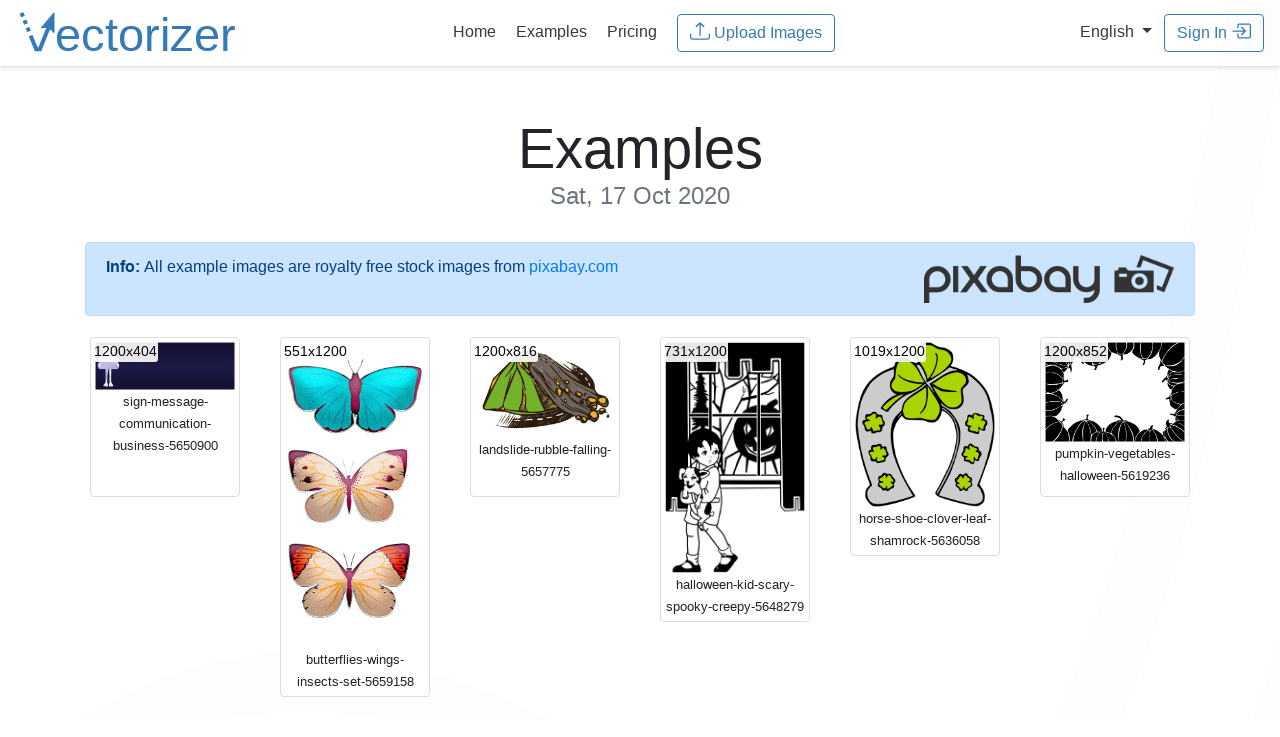

--- FILE ---
content_type: text/html;charset=UTF-8
request_url: https://www.vectorizer.io/examples/2020/10/17/
body_size: 23038
content:
<!doctype html>
<html lang="en">
 <head>
  <!-- (c) 2015-2026 Andre Massow britnex@gmail.com -->
  <meta http-equiv="Content-Type" content="text/html; charset=utf-8">
  <link rel="icon" href="/favicon.ico">
  <link rel="icon" href="/icon.svg" type="image/svg+xml" sizes="any">
  <link rel="apple-touch-icon" href="/apple.png">
  <link rel="manifest" href="/manifest.webmanifest">
  <link rel="stylesheet" href="/css/bootstrap.min.css?v2">
  <link rel="stylesheet" href="/css/vectorizer.css?v8.0.97">
  <meta name="viewport" content="width=device-width, initial-scale=1, shrink-to-fit=no">
  <meta name="generator" content="ve5">
  <meta name="description" content="Online Vectorizer: Online raster to vector converter. Convert your images (jpeg, jpg or png) into scalable and clear vector art (svg,eps,dxf). ">
  <meta name="keywords" content="vectorizer, vector, vectorization, raster, bitmap, bmp, png, jpg, svg, eps, dxf, online, tattoo, t-shirt, decal, sticker, gt, 15kb">
  <meta name="twitter:card" content="summary">
  <meta name="twitter:url" content="https://www.vectorizer.io/">
  <meta name="twitter:title" content="Online Image Vectorizer">
  <meta name="twitter:description" content="Online raster to vector converter. Convert your images (jpeg, jpg or png) into scalable and clear vector art (svg)">
  <meta name="twitter:image" content="https://www.vectorizer.io/img/rocket.png">
  <meta property="og:type" content="article">
  <meta property="og:title" content="Online Image Vectorizer">
  <meta property="og:description" content="Online raster to vector converter. Convert your images (jpeg, jpg or png) into scalable and clear vector art (svg)">
  <meta property="og:url" content="https://www.vectorizer.io/">
  <meta property="og:image" content="https://www.vectorizer.io/img/rocket.png">
  <title>Online Image Vectorizer - Examples</title>
  <link rel="stylesheet" href="/css/bootstrap-year-calendar.css?v1">
  <link rel="stylesheet" href="/css/examples.css?v1">
  <link rel="alternate" hreflang="en" href="https://www.vectorizer.io/examples/">
  <link rel="alternate" hreflang="de" href="https://de.vectorizer.io/beispiele/">
 </head>
 <body>
  <nav class="navbar navbar-expand-md  border-bottom shadow-sm">
   <div class="w-25 text-left">
    <a href="/" class="w-50"> <img src="/img/vectorizer-logo.svg" alt="vectorizer.io logo" class="logo img-fluid"> </a>
   </div>
   <div class="w-50 text-center">
    <a class="p-2 text-dark" href="/"><span>Home</span></a> <a class="p-2 text-dark" href="/examples/">Examples</a> <a class="p-2 text-dark" href="/pricing/">Pricing</a>  &nbsp; 
    <form method="post" action="/upload?uid=1yKZEbO0XSeXAA" enctype="multipart/form-data">
     <input type="hidden" name="csrftoken" value="TLRHRIpCtzUgigDTWBIgbRbM2hRSDAiLIhcHtiMIgZO"> <input multiple id="menufile" data-text="Upload Images" data-maxfiles="32" name="file" type="file" data-maxtotal="10485759" data-maxtotalmsg="Error: Selected files are too large to upload! (max. total 10MB)" data-maxfilesmsg="Error: too many files selected! (max. 32)">
     <button type="button" class="btn btn-outline-primary uploadbtn">
      <svg class="bi" fill="currentColor">
       <use xlink:href="/img/bootstrap-icons.svg#upload" />
      </svg>&nbsp;<span>Upload Images</span></button><input autocomplete="off" class="form-control hidden" type="email" name="email" value="" placeholder="email@address.com">
    </form>
   </div>
   <div class="w-25 text-right">
    &nbsp; <span class="nav-item dropdown"> <a class="dropdown-toggle text-dark" href="#" id="langswitchdropdown" role="button" data-toggle="dropdown" aria-haspopup="true" aria-expanded="false"> <span>English</span> </a> <span class="dropdown-menu"> <a class="dropdown-item" href="https://www.vectorizer.io/"> English </a> <a class="dropdown-item" href="https://de.vectorizer.io/"> German </a> </span> </span> &nbsp; 
    <button id="menusigninbtn" type="button" class="btn btn-outline-primary" data-toggle="modal" data-target="#creditsmodal"><span>Sign In</span>
     <svg class="bi" fill="currentColor">
      <use xlink:href="/img/bootstrap-icons.svg#signin" />
     </svg></button>
   </div>
  </nav>
  <div class="container pt-2 d-none" id="checkemailmsg">
   <div class="alert alert-info alert-dismissible fade show" role="alert">
    <div class="email-block-msg d-none msg-complaint">
     <p><strong>Email address <i class="email">&nbsp;</i> blocked!</strong></p>
     <p>We can't send messages to this address because a previous email was marked as unwanted by the receiver. Please use another address.</p>
    </div>
    <div class="email-block-msg d-none msg-softbounce">
     <p><strong>Delivery problem to <i class="email">&nbsp;</i>!</strong></p>
     <p>We tried sending messages, but the mailbox was temporarily unreachable.<br>
       Please check your mailbox or try again later.</p>
    </div>
    <div class="email-block-msg d-none msg-hardbounce">
     <p><strong>Email address <i class="email">&nbsp;</i> cannot be reached.</strong></p>
     <p>This email address appears inactive or no longer exists. Please use another address.</p>
    </div>
    <button type="button" class="close"><span aria-hidden="true">×</span></button>
   </div>
  </div>
  <div class="pricing-header px-3 py-3 pt-md-5 pb-md-4 mx-auto text-center container">
   <h1 class="display-4"><span>Examples <small class="text-muted">Sat, 17 Oct 2020</small></span></h1>
  </div>
  <div class="container">
   <div class="alert alert-primary d-flex" role="alert">
    <strong>Info:</strong>&nbsp; <span>All example images are royalty free stock images from</span>  &nbsp;<a href="https://pixabay.com/" target="_blank">pixabay.com</a> <a class="ml-auto" href="https://pixabay.com/" target="_blank"> <img src="/img/pixabay_logo.png" alt="pixabay.com logo" class="minipixabaylogo"> </a>
   </div>
   <div class="row">
    <div class="col-md-2 col-sm-2 col-xs-2">
     <div class="thumbnail">
      <a href="/images/5f8a3bc8c9448f0006997ccc/sign-message-communication-business-5650900.html" title="sign-message-communication-business-5650900 (1200x404)"> <img class="img-fluid" alt="sign-message-communication-business-5650900" src="/examples/thumbnails/2efefa304eec8177afdc.png"> <span class="size">1200x404</span> </a>
      <div class="text-center">
       <small> sign-message-communication-business-5650900 </small>
      </div>
     </div>
    </div>
    <div class="col-md-2 col-sm-2 col-xs-2">
     <div class="thumbnail">
      <a href="/images/5f8a57e904b5000006de5855/butterflies-wings-insects-set-5659158.html" title="butterflies-wings-insects-set-5659158 (551x1200)"> <img class="img-fluid" alt="butterflies-wings-insects-set-5659158" src="/examples/thumbnails/056dfc30c137cab5554c.png"> <span class="size">551x1200</span> </a>
      <div class="text-center">
       <small> butterflies-wings-insects-set-5659158 </small>
      </div>
     </div>
    </div>
    <div class="col-md-2 col-sm-2 col-xs-2">
     <div class="thumbnail">
      <a href="/images/5f8a65f82ab6b6000621182f/landslide-rubble-falling-5657775.html" title="landslide-rubble-falling-5657775 (1200x816)"> <img class="img-fluid" alt="landslide-rubble-falling-5657775" src="/examples/thumbnails/d652d275921a4da9792c.png"> <span class="size">1200x816</span> </a>
      <div class="text-center">
       <small> landslide-rubble-falling-5657775 </small>
      </div>
     </div>
    </div>
    <div class="col-md-2 col-sm-2 col-xs-2">
     <div class="thumbnail">
      <a href="/images/5f8a9028ae6e260006a046cf/halloween-kid-scary-spooky-creepy-5648279.html" title="halloween-kid-scary-spooky-creepy-5648279 (731x1200)"> <img class="img-fluid" alt="halloween-kid-scary-spooky-creepy-5648279" src="/examples/thumbnails/efc52142fad833d9364c.png"> <span class="size">731x1200</span> </a>
      <div class="text-center">
       <small> halloween-kid-scary-spooky-creepy-5648279 </small>
      </div>
     </div>
    </div>
    <div class="col-md-2 col-sm-2 col-xs-2">
     <div class="thumbnail">
      <a href="/images/5f8ad67621313c0006b71340/horse-shoe-clover-leaf-shamrock-5636058.html" title="horse-shoe-clover-leaf-shamrock-5636058 (1019x1200)"> <img class="img-fluid" alt="horse-shoe-clover-leaf-shamrock-5636058" src="/examples/thumbnails/35d95f5238d3829be86c.png"> <span class="size">1019x1200</span> </a>
      <div class="text-center">
       <small> horse-shoe-clover-leaf-shamrock-5636058 </small>
      </div>
     </div>
    </div>
    <div class="col-md-2 col-sm-2 col-xs-2">
     <div class="thumbnail">
      <a href="/images/5f8b00a621313c0006b71813/pumpkin-vegetables-halloween-5619236.html" title="pumpkin-vegetables-halloween-5619236 (1200x852)"> <img class="img-fluid" alt="pumpkin-vegetables-halloween-5619236" src="/examples/thumbnails/664feb1e1221830b3c2c.png"> <span class="size">1200x852</span> </a>
      <div class="text-center">
       <small> pumpkin-vegetables-halloween-5619236 </small>
      </div>
     </div>
    </div>
   </div>
   <div class="row">
    <div class="col-md-2 col-sm-2 col-xs-2">
     <div class="thumbnail">
      <a href="/images/5f8b0eb86406da0006e579f6/croissant-bread-pastry-french-bread-5652088.html" title="croissant-bread-pastry-french-bread-5652088 (1200x462)"> <img class="img-fluid" alt="croissant-bread-pastry-french-bread-5652088" src="/examples/thumbnails/7a36e9f08a9c48e06bac.png"> <span class="size">1200x462</span> </a>
      <div class="text-center">
       <small> croissant-bread-pastry-french-bread-5652088 </small>
      </div>
     </div>
    </div>
    <div class="col-md-2 col-sm-2 col-xs-2">
     <div class="thumbnail">
      <a href="/images/5f8b1cc809478e0006cc15e2/snow-avalanche-snowy-landslide-5657774.html" title="snow-avalanche-snowy-landslide-5657774 (1200x844)"> <img class="img-fluid" alt="snow-avalanche-snowy-landslide-5657774" src="/examples/thumbnails/e9d51ee2626fd8b2436c.png"> <span class="size">1200x844</span> </a>
      <div class="text-center">
       <small> snow-avalanche-snowy-landslide-5657774 </small>
      </div>
     </div>
    </div>
    <div class="col-md-2 col-sm-2 col-xs-2">
     <div class="thumbnail">
      <a href="/images/5f8b2ad81f743800062df93a/silhouette-cat-angry-halloween-5644249.html" title="silhouette-cat-angry-halloween-5644249 (1200x1005)"> <img class="img-fluid" alt="silhouette-cat-angry-halloween-5644249" src="/examples/thumbnails/e76447cd7f382eff608c.png"> <span class="size">1200x1005</span> </a>
      <div class="text-center">
       <small> silhouette-cat-angry-halloween-5644249 </small>
      </div>
     </div>
    </div>
    <div class="col-md-2 col-sm-2 col-xs-2">
     <div class="thumbnail">
      <a href="/images/5f8b46f801e07d000665a469/mandala-geometric-ornamental-5652914.html" title="mandala-geometric-ornamental-5652914 (1200x1200)"> <img class="img-fluid" alt="mandala-geometric-ornamental-5652914" src="/examples/thumbnails/aae2175b64c4cd81e23c.png"> <span class="size">1200x1200</span> </a>
      <div class="text-center">
       <small> mandala-geometric-ornamental-5652914 </small>
      </div>
     </div>
    </div>
    <div class="col-md-2 col-sm-2 col-xs-2">
     <div class="thumbnail">
      <a href="/images/5f8b5507ad305600066cf272/feathers-plumage-lightweight-bird-5589001.html" title="feathers-plumage-lightweight-bird-5589001 (1200x918)"> <img class="img-fluid" alt="feathers-plumage-lightweight-bird-5589001" src="/examples/thumbnails/5a524cd3d6a363d6b79c.png"> <span class="size">1200x918</span> </a>
      <div class="text-center">
       <small> feathers-plumage-lightweight-bird-5589001 </small>
      </div>
     </div>
    </div>
    <div class="col-md-2 col-sm-2 col-xs-2">
     <div class="thumbnail">
      <a href="/images/5f8b631711ca49000635baef/new-year-calendar-2021-typography-5660785.html" title="new-year-calendar-2021-typography-5660785 (1200x604)"> <img class="img-fluid" alt="new-year-calendar-2021-typography-5660785" src="/examples/thumbnails/229cb2c5f29c6c63b20c.png"> <span class="size">1200x604</span> </a>
      <div class="text-center">
       <small> new-year-calendar-2021-typography-5660785 </small>
      </div>
     </div>
    </div>
   </div>
   <div class="row">
   </div>
  </div>
  <div class="container">
   <div id="calendar" class="calendar">
    <div class="calendar-header panel panel-default">
     <table>
      <tbody>
       <tr>
        <th class="prev"><span class="glyphicon glyphicon-chevron-left"></span></th>
        <th class="year-title">2026</th>
        <th class="next"><span class="glyphicon glyphicon-chevron-right"></span></th>
       </tr>
      </tbody>
     </table>
    </div>
    <div class="months-container">
     <div class="month-container p-2">
      <table class="month">
       <thead>
        <tr>
         <th class="month-title" colspan="7">January 2026</th>
        </tr>
        <tr>
         <th class="day-header">Su</th>
         <th class="day-header">Mo</th>
         <th class="day-header">Tu</th>
         <th class="day-header">We</th>
         <th class="day-header">Th</th>
         <th class="day-header">Fr</th>
         <th class="day-header">Sa</th>
        </tr>
       </thead>
       <tbody>
        <tr>
         <td class="day old"></td>
         <td class="day old"></td>
         <td class="day old"></td>
         <td class="day old"></td>
         <td class="day">
          <div class="day-content a ">
           <a href="/examples/2026/01/01/"> 1 </a>
          </div></td>
         <td class="day">
          <div class="day-content a ">
           <a href="/examples/2026/01/02/"> 2 </a>
          </div></td>
         <td class="day">
          <div class="day-content a ">
           <a href="/examples/2026/01/03/"> 3 </a>
          </div></td>
        </tr>
        <tr>
         <td class="day">
          <div class="day-content a ">
           <a href="/examples/2026/01/04/"> 4 </a>
          </div></td>
         <td class="day">
          <div class="day-content a ">
           <a href="/examples/2026/01/05/"> 5 </a>
          </div></td>
         <td class="day">
          <div class="day-content a ">
           <a href="/examples/2026/01/06/"> 6 </a>
          </div></td>
         <td class="day">
          <div class="day-content a ">
           <a href="/examples/2026/01/07/"> 7 </a>
          </div></td>
         <td class="day">
          <div class="day-content a ">
           <a href="/examples/2026/01/08/"> 8 </a>
          </div></td>
         <td class="day">
          <div class="day-content a ">
           <a href="/examples/2026/01/09/"> 9 </a>
          </div></td>
         <td class="day">
          <div class="day-content a ">
           <a href="/examples/2026/01/10/"> 10 </a>
          </div></td>
        </tr>
        <tr>
         <td class="day">
          <div class="day-content a ">
           <a href="/examples/2026/01/11/"> 11 </a>
          </div></td>
         <td class="day">
          <div class="day-content a ">
           <a href="/examples/2026/01/12/"> 12 </a>
          </div></td>
         <td class="day">
          <div class="day-content a ">
           <a href="/examples/2026/01/13/"> 13 </a>
          </div></td>
         <td class="day">
          <div class="day-content a ">
           <a href="/examples/2026/01/14/"> 14 </a>
          </div></td>
         <td class="day">
          <div class="day-content a ">
           <a href="/examples/2026/01/15/"> 15 </a>
          </div></td>
         <td class="day">
          <div class="day-content a ">
           <a href="/examples/2026/01/16/"> 16 </a>
          </div></td>
         <td class="day">
          <div class="day-content a ">
           <a href="/examples/2026/01/17/"> 17 </a>
          </div></td>
        </tr>
        <tr>
         <td class="day">
          <div class="day-content a ">
           <a href="/examples/2026/01/18/"> 18 </a>
          </div></td>
         <td class="day">
          <div class="day-content a ">
           <a href="/examples/2026/01/19/"> 19 </a>
          </div></td>
         <td class="day new"></td>
         <td class="day new"></td>
         <td class="day new"></td>
         <td class="day new"></td>
         <td class="day new"></td>
        </tr>
        <tr>
         <td class="day new"></td>
         <td class="day new"></td>
         <td class="day new"></td>
         <td class="day new"></td>
         <td class="day new"></td>
         <td class="day new"></td>
         <td class="day new"></td>
        </tr>
       </tbody>
      </table>
     </div>
    </div>
    <div class="calendar-header panel panel-default">
     <table>
      <tbody>
       <tr>
        <th class="prev"><span class="glyphicon glyphicon-chevron-left"></span></th>
        <th class="year-title">2025</th>
        <th class="next"><span class="glyphicon glyphicon-chevron-right"></span></th>
       </tr>
      </tbody>
     </table>
    </div>
    <div class="months-container">
     <div class="month-container p-2">
      <table class="month">
       <thead>
        <tr>
         <th class="month-title" colspan="7">January 2025</th>
        </tr>
        <tr>
         <th class="day-header">Su</th>
         <th class="day-header">Mo</th>
         <th class="day-header">Tu</th>
         <th class="day-header">We</th>
         <th class="day-header">Th</th>
         <th class="day-header">Fr</th>
         <th class="day-header">Sa</th>
        </tr>
       </thead>
       <tbody>
        <tr>
         <td class="day old"></td>
         <td class="day old"></td>
         <td class="day old"></td>
         <td class="day">
          <div class="day-content a ">
           <a href="/examples/2025/01/01/"> 1 </a>
          </div></td>
         <td class="day">
          <div class="day-content a ">
           <a href="/examples/2025/01/02/"> 2 </a>
          </div></td>
         <td class="day">
          <div class="day-content a ">
           <a href="/examples/2025/01/03/"> 3 </a>
          </div></td>
         <td class="day">
          <div class="day-content a ">
           <a href="/examples/2025/01/04/"> 4 </a>
          </div></td>
        </tr>
        <tr>
         <td class="day">
          <div class="day-content a ">
           <a href="/examples/2025/01/05/"> 5 </a>
          </div></td>
         <td class="day">
          <div class="day-content a ">
           <a href="/examples/2025/01/06/"> 6 </a>
          </div></td>
         <td class="day">
          <div class="day-content a ">
           <a href="/examples/2025/01/07/"> 7 </a>
          </div></td>
         <td class="day">
          <div class="day-content a ">
           <a href="/examples/2025/01/08/"> 8 </a>
          </div></td>
         <td class="day">
          <div class="day-content a ">
           <a href="/examples/2025/01/09/"> 9 </a>
          </div></td>
         <td class="day">
          <div class="day-content a ">
           <a href="/examples/2025/01/10/"> 10 </a>
          </div></td>
         <td class="day">
          <div class="day-content a ">
           <a href="/examples/2025/01/11/"> 11 </a>
          </div></td>
        </tr>
        <tr>
         <td class="day">
          <div class="day-content a ">
           <a href="/examples/2025/01/12/"> 12 </a>
          </div></td>
         <td class="day">
          <div class="day-content a ">
           <a href="/examples/2025/01/13/"> 13 </a>
          </div></td>
         <td class="day">
          <div class="day-content a ">
           <a href="/examples/2025/01/14/"> 14 </a>
          </div></td>
         <td class="day">
          <div class="day-content a ">
           <a href="/examples/2025/01/15/"> 15 </a>
          </div></td>
         <td class="day">
          <div class="day-content a ">
           <a href="/examples/2025/01/16/"> 16 </a>
          </div></td>
         <td class="day">
          <div class="day-content a ">
           <a href="/examples/2025/01/17/"> 17 </a>
          </div></td>
         <td class="day">
          <div class="day-content a ">
           <a href="/examples/2025/01/18/"> 18 </a>
          </div></td>
        </tr>
        <tr>
         <td class="day">
          <div class="day-content a ">
           <a href="/examples/2025/01/19/"> 19 </a>
          </div></td>
         <td class="day">
          <div class="day-content a ">
           <a href="/examples/2025/01/20/"> 20 </a>
          </div></td>
         <td class="day">
          <div class="day-content a ">
           <a href="/examples/2025/01/21/"> 21 </a>
          </div></td>
         <td class="day">
          <div class="day-content a ">
           <a href="/examples/2025/01/22/"> 22 </a>
          </div></td>
         <td class="day">
          <div class="day-content a ">
           <a href="/examples/2025/01/23/"> 23 </a>
          </div></td>
         <td class="day">
          <div class="day-content a ">
           <a href="/examples/2025/01/24/"> 24 </a>
          </div></td>
         <td class="day">
          <div class="day-content a ">
           <a href="/examples/2025/01/25/"> 25 </a>
          </div></td>
        </tr>
        <tr>
         <td class="day">
          <div class="day-content a ">
           <a href="/examples/2025/01/26/"> 26 </a>
          </div></td>
         <td class="day">
          <div class="day-content a ">
           <a href="/examples/2025/01/27/"> 27 </a>
          </div></td>
         <td class="day">
          <div class="day-content a ">
           <a href="/examples/2025/01/28/"> 28 </a>
          </div></td>
         <td class="day">
          <div class="day-content a ">
           <a href="/examples/2025/01/29/"> 29 </a>
          </div></td>
         <td class="day">
          <div class="day-content a ">
           <a href="/examples/2025/01/30/"> 30 </a>
          </div></td>
         <td class="day">
          <div class="day-content a ">
           <a href="/examples/2025/01/31/"> 31 </a>
          </div></td>
         <td class="day new"></td>
        </tr>
       </tbody>
      </table>
     </div>
     <div class="month-container p-2">
      <table class="month">
       <thead>
        <tr>
         <th class="month-title" colspan="7">February 2025</th>
        </tr>
        <tr>
         <th class="day-header">Su</th>
         <th class="day-header">Mo</th>
         <th class="day-header">Tu</th>
         <th class="day-header">We</th>
         <th class="day-header">Th</th>
         <th class="day-header">Fr</th>
         <th class="day-header">Sa</th>
        </tr>
       </thead>
       <tbody>
        <tr>
         <td class="day old"></td>
         <td class="day old"></td>
         <td class="day old"></td>
         <td class="day old"></td>
         <td class="day old"></td>
         <td class="day old"></td>
         <td class="day">
          <div class="day-content a ">
           <a href="/examples/2025/02/01/"> 1 </a>
          </div></td>
        </tr>
        <tr>
         <td class="day">
          <div class="day-content a ">
           <a href="/examples/2025/02/02/"> 2 </a>
          </div></td>
         <td class="day">
          <div class="day-content a ">
           <a href="/examples/2025/02/03/"> 3 </a>
          </div></td>
         <td class="day">
          <div class="day-content a ">
           <a href="/examples/2025/02/04/"> 4 </a>
          </div></td>
         <td class="day">
          <div class="day-content a ">
           <a href="/examples/2025/02/05/"> 5 </a>
          </div></td>
         <td class="day">
          <div class="day-content a ">
           <a href="/examples/2025/02/06/"> 6 </a>
          </div></td>
         <td class="day">
          <div class="day-content a ">
           <a href="/examples/2025/02/07/"> 7 </a>
          </div></td>
         <td class="day">
          <div class="day-content a ">
           <a href="/examples/2025/02/08/"> 8 </a>
          </div></td>
        </tr>
        <tr>
         <td class="day">
          <div class="day-content a ">
           <a href="/examples/2025/02/09/"> 9 </a>
          </div></td>
         <td class="day">
          <div class="day-content a ">
           <a href="/examples/2025/02/10/"> 10 </a>
          </div></td>
         <td class="day">
          <div class="day-content a ">
           <a href="/examples/2025/02/11/"> 11 </a>
          </div></td>
         <td class="day">
          <div class="day-content a ">
           <a href="/examples/2025/02/12/"> 12 </a>
          </div></td>
         <td class="day">
          <div class="day-content a ">
           <a href="/examples/2025/02/13/"> 13 </a>
          </div></td>
         <td class="day">
          <div class="day-content a ">
           <a href="/examples/2025/02/14/"> 14 </a>
          </div></td>
         <td class="day">
          <div class="day-content a ">
           <a href="/examples/2025/02/15/"> 15 </a>
          </div></td>
        </tr>
        <tr>
         <td class="day">
          <div class="day-content a ">
           <a href="/examples/2025/02/16/"> 16 </a>
          </div></td>
         <td class="day">
          <div class="day-content a ">
           <a href="/examples/2025/02/17/"> 17 </a>
          </div></td>
         <td class="day">
          <div class="day-content a ">
           <a href="/examples/2025/02/18/"> 18 </a>
          </div></td>
         <td class="day">
          <div class="day-content a ">
           <a href="/examples/2025/02/19/"> 19 </a>
          </div></td>
         <td class="day">
          <div class="day-content a ">
           <a href="/examples/2025/02/20/"> 20 </a>
          </div></td>
         <td class="day">
          <div class="day-content a ">
           <a href="/examples/2025/02/21/"> 21 </a>
          </div></td>
         <td class="day">
          <div class="day-content a ">
           <a href="/examples/2025/02/22/"> 22 </a>
          </div></td>
        </tr>
        <tr>
         <td class="day">
          <div class="day-content a ">
           <a href="/examples/2025/02/23/"> 23 </a>
          </div></td>
         <td class="day">
          <div class="day-content a ">
           <a href="/examples/2025/02/24/"> 24 </a>
          </div></td>
         <td class="day">
          <div class="day-content a ">
           <a href="/examples/2025/02/25/"> 25 </a>
          </div></td>
         <td class="day">
          <div class="day-content a ">
           <a href="/examples/2025/02/26/"> 26 </a>
          </div></td>
         <td class="day">
          <div class="day-content a ">
           <a href="/examples/2025/02/27/"> 27 </a>
          </div></td>
         <td class="day">
          <div class="day-content a ">
           <a href="/examples/2025/02/28/"> 28 </a>
          </div></td>
         <td class="day new"></td>
        </tr>
       </tbody>
      </table>
     </div>
     <div class="month-container p-2">
      <table class="month">
       <thead>
        <tr>
         <th class="month-title" colspan="7">March 2025</th>
        </tr>
        <tr>
         <th class="day-header">Su</th>
         <th class="day-header">Mo</th>
         <th class="day-header">Tu</th>
         <th class="day-header">We</th>
         <th class="day-header">Th</th>
         <th class="day-header">Fr</th>
         <th class="day-header">Sa</th>
        </tr>
       </thead>
       <tbody>
        <tr>
         <td class="day old"></td>
         <td class="day old"></td>
         <td class="day old"></td>
         <td class="day old"></td>
         <td class="day old"></td>
         <td class="day old"></td>
         <td class="day">
          <div class="day-content a ">
           <a href="/examples/2025/03/01/"> 1 </a>
          </div></td>
        </tr>
        <tr>
         <td class="day">
          <div class="day-content a ">
           <a href="/examples/2025/03/02/"> 2 </a>
          </div></td>
         <td class="day">
          <div class="day-content a ">
           <a href="/examples/2025/03/03/"> 3 </a>
          </div></td>
         <td class="day">
          <div class="day-content a ">
           <a href="/examples/2025/03/04/"> 4 </a>
          </div></td>
         <td class="day">
          <div class="day-content a ">
           <a href="/examples/2025/03/05/"> 5 </a>
          </div></td>
         <td class="day">
          <div class="day-content a ">
           <a href="/examples/2025/03/06/"> 6 </a>
          </div></td>
         <td class="day">
          <div class="day-content a ">
           <a href="/examples/2025/03/07/"> 7 </a>
          </div></td>
         <td class="day">
          <div class="day-content a ">
           <a href="/examples/2025/03/08/"> 8 </a>
          </div></td>
        </tr>
        <tr>
         <td class="day">
          <div class="day-content a ">
           <a href="/examples/2025/03/09/"> 9 </a>
          </div></td>
         <td class="day">
          <div class="day-content a ">
           <a href="/examples/2025/03/10/"> 10 </a>
          </div></td>
         <td class="day">
          <div class="day-content a ">
           <a href="/examples/2025/03/11/"> 11 </a>
          </div></td>
         <td class="day">
          <div class="day-content a ">
           <a href="/examples/2025/03/12/"> 12 </a>
          </div></td>
         <td class="day">
          <div class="day-content a ">
           <a href="/examples/2025/03/13/"> 13 </a>
          </div></td>
         <td class="day">
          <div class="day-content a ">
           <a href="/examples/2025/03/14/"> 14 </a>
          </div></td>
         <td class="day">
          <div class="day-content a ">
           <a href="/examples/2025/03/15/"> 15 </a>
          </div></td>
        </tr>
        <tr>
         <td class="day">
          <div class="day-content a ">
           <a href="/examples/2025/03/16/"> 16 </a>
          </div></td>
         <td class="day">
          <div class="day-content a ">
           <a href="/examples/2025/03/17/"> 17 </a>
          </div></td>
         <td class="day">
          <div class="day-content a ">
           <a href="/examples/2025/03/18/"> 18 </a>
          </div></td>
         <td class="day">
          <div class="day-content a ">
           <a href="/examples/2025/03/19/"> 19 </a>
          </div></td>
         <td class="day">
          <div class="day-content a ">
           <a href="/examples/2025/03/20/"> 20 </a>
          </div></td>
         <td class="day">
          <div class="day-content a ">
           <a href="/examples/2025/03/21/"> 21 </a>
          </div></td>
         <td class="day">
          <div class="day-content a ">
           <a href="/examples/2025/03/22/"> 22 </a>
          </div></td>
        </tr>
        <tr>
         <td class="day">
          <div class="day-content a ">
           <a href="/examples/2025/03/23/"> 23 </a>
          </div></td>
         <td class="day">
          <div class="day-content a ">
           <a href="/examples/2025/03/24/"> 24 </a>
          </div></td>
         <td class="day">
          <div class="day-content a ">
           <a href="/examples/2025/03/25/"> 25 </a>
          </div></td>
         <td class="day">
          <div class="day-content a ">
           <a href="/examples/2025/03/26/"> 26 </a>
          </div></td>
         <td class="day">
          <div class="day-content a ">
           <a href="/examples/2025/03/27/"> 27 </a>
          </div></td>
         <td class="day">
          <div class="day-content a ">
           <a href="/examples/2025/03/28/"> 28 </a>
          </div></td>
         <td class="day">
          <div class="day-content a ">
           <a href="/examples/2025/03/29/"> 29 </a>
          </div></td>
        </tr>
       </tbody>
      </table>
     </div>
     <div class="month-container p-2">
      <table class="month">
       <thead>
        <tr>
         <th class="month-title" colspan="7">April 2025</th>
        </tr>
        <tr>
         <th class="day-header">Su</th>
         <th class="day-header">Mo</th>
         <th class="day-header">Tu</th>
         <th class="day-header">We</th>
         <th class="day-header">Th</th>
         <th class="day-header">Fr</th>
         <th class="day-header">Sa</th>
        </tr>
       </thead>
       <tbody>
        <tr>
         <td class="day old"></td>
         <td class="day old"></td>
         <td class="day">
          <div class="day-content a ">
           <a href="/examples/2025/04/01/"> 1 </a>
          </div></td>
         <td class="day">
          <div class="day-content a ">
           <a href="/examples/2025/04/02/"> 2 </a>
          </div></td>
         <td class="day">
          <div class="day-content a ">
           <a href="/examples/2025/04/03/"> 3 </a>
          </div></td>
         <td class="day">
          <div class="day-content a ">
           <a href="/examples/2025/04/04/"> 4 </a>
          </div></td>
         <td class="day">
          <div class="day-content a ">
           <a href="/examples/2025/04/05/"> 5 </a>
          </div></td>
        </tr>
        <tr>
         <td class="day">
          <div class="day-content a ">
           <a href="/examples/2025/04/06/"> 6 </a>
          </div></td>
         <td class="day">
          <div class="day-content a ">
           <a href="/examples/2025/04/07/"> 7 </a>
          </div></td>
         <td class="day">
          <div class="day-content a ">
           <a href="/examples/2025/04/08/"> 8 </a>
          </div></td>
         <td class="day">
          <div class="day-content a ">
           <a href="/examples/2025/04/09/"> 9 </a>
          </div></td>
         <td class="day">
          <div class="day-content a ">
           <a href="/examples/2025/04/10/"> 10 </a>
          </div></td>
         <td class="day">
          <div class="day-content a ">
           <a href="/examples/2025/04/11/"> 11 </a>
          </div></td>
         <td class="day">
          <div class="day-content a ">
           <a href="/examples/2025/04/12/"> 12 </a>
          </div></td>
        </tr>
        <tr>
         <td class="day">
          <div class="day-content a ">
           <a href="/examples/2025/04/13/"> 13 </a>
          </div></td>
         <td class="day">
          <div class="day-content a ">
           <a href="/examples/2025/04/14/"> 14 </a>
          </div></td>
         <td class="day">
          <div class="day-content a ">
           <a href="/examples/2025/04/15/"> 15 </a>
          </div></td>
         <td class="day">
          <div class="day-content a ">
           <a href="/examples/2025/04/16/"> 16 </a>
          </div></td>
         <td class="day">
          <div class="day-content a ">
           <a href="/examples/2025/04/17/"> 17 </a>
          </div></td>
         <td class="day">
          <div class="day-content a ">
           <a href="/examples/2025/04/18/"> 18 </a>
          </div></td>
         <td class="day">
          <div class="day-content a ">
           <a href="/examples/2025/04/19/"> 19 </a>
          </div></td>
        </tr>
        <tr>
         <td class="day">
          <div class="day-content a ">
           <a href="/examples/2025/04/20/"> 20 </a>
          </div></td>
         <td class="day">
          <div class="day-content a ">
           <a href="/examples/2025/04/21/"> 21 </a>
          </div></td>
         <td class="day">
          <div class="day-content a ">
           <a href="/examples/2025/04/22/"> 22 </a>
          </div></td>
         <td class="day">
          <div class="day-content a ">
           <a href="/examples/2025/04/23/"> 23 </a>
          </div></td>
         <td class="day">
          <div class="day-content a ">
           <a href="/examples/2025/04/24/"> 24 </a>
          </div></td>
         <td class="day">
          <div class="day-content a ">
           <a href="/examples/2025/04/25/"> 25 </a>
          </div></td>
         <td class="day">
          <div class="day-content a ">
           <a href="/examples/2025/04/26/"> 26 </a>
          </div></td>
        </tr>
        <tr>
         <td class="day">
          <div class="day-content a ">
           <a href="/examples/2025/04/27/"> 27 </a>
          </div></td>
         <td class="day">
          <div class="day-content a ">
           <a href="/examples/2025/04/28/"> 28 </a>
          </div></td>
         <td class="day">
          <div class="day-content a ">
           <a href="/examples/2025/04/29/"> 29 </a>
          </div></td>
         <td class="day">
          <div class="day-content a ">
           <a href="/examples/2025/04/30/"> 30 </a>
          </div></td>
         <td class="day new"></td>
         <td class="day new"></td>
         <td class="day new"></td>
        </tr>
       </tbody>
      </table>
     </div>
     <div class="month-container p-2">
      <table class="month">
       <thead>
        <tr>
         <th class="month-title" colspan="7">Mai 2025</th>
        </tr>
        <tr>
         <th class="day-header">Su</th>
         <th class="day-header">Mo</th>
         <th class="day-header">Tu</th>
         <th class="day-header">We</th>
         <th class="day-header">Th</th>
         <th class="day-header">Fr</th>
         <th class="day-header">Sa</th>
        </tr>
       </thead>
       <tbody>
        <tr>
         <td class="day old"></td>
         <td class="day old"></td>
         <td class="day old"></td>
         <td class="day old"></td>
         <td class="day">
          <div class="day-content a ">
           <a href="/examples/2025/05/01/"> 1 </a>
          </div></td>
         <td class="day">
          <div class="day-content a ">
           <a href="/examples/2025/05/02/"> 2 </a>
          </div></td>
         <td class="day">
          <div class="day-content a ">
           <a href="/examples/2025/05/03/"> 3 </a>
          </div></td>
        </tr>
        <tr>
         <td class="day">
          <div class="day-content a ">
           <a href="/examples/2025/05/04/"> 4 </a>
          </div></td>
         <td class="day">
          <div class="day-content a ">
           <a href="/examples/2025/05/05/"> 5 </a>
          </div></td>
         <td class="day">
          <div class="day-content a ">
           <a href="/examples/2025/05/06/"> 6 </a>
          </div></td>
         <td class="day">
          <div class="day-content a ">
           <a href="/examples/2025/05/07/"> 7 </a>
          </div></td>
         <td class="day">
          <div class="day-content a ">
           <a href="/examples/2025/05/08/"> 8 </a>
          </div></td>
         <td class="day">
          <div class="day-content a ">
           <a href="/examples/2025/05/09/"> 9 </a>
          </div></td>
         <td class="day">
          <div class="day-content a ">
           <a href="/examples/2025/05/10/"> 10 </a>
          </div></td>
        </tr>
        <tr>
         <td class="day">
          <div class="day-content a ">
           <a href="/examples/2025/05/11/"> 11 </a>
          </div></td>
         <td class="day">
          <div class="day-content a ">
           <a href="/examples/2025/05/12/"> 12 </a>
          </div></td>
         <td class="day">
          <div class="day-content a ">
           <a href="/examples/2025/05/13/"> 13 </a>
          </div></td>
         <td class="day">
          <div class="day-content a ">
           <a href="/examples/2025/05/14/"> 14 </a>
          </div></td>
         <td class="day">
          <div class="day-content a ">
           <a href="/examples/2025/05/15/"> 15 </a>
          </div></td>
         <td class="day">
          <div class="day-content a ">
           <a href="/examples/2025/05/16/"> 16 </a>
          </div></td>
         <td class="day">
          <div class="day-content a ">
           <a href="/examples/2025/05/17/"> 17 </a>
          </div></td>
        </tr>
        <tr>
         <td class="day">
          <div class="day-content a ">
           <a href="/examples/2025/05/18/"> 18 </a>
          </div></td>
         <td class="day">
          <div class="day-content a ">
           <a href="/examples/2025/05/19/"> 19 </a>
          </div></td>
         <td class="day">
          <div class="day-content a ">
           <a href="/examples/2025/05/20/"> 20 </a>
          </div></td>
         <td class="day">
          <div class="day-content a ">
           <a href="/examples/2025/05/21/"> 21 </a>
          </div></td>
         <td class="day">
          <div class="day-content a ">
           <a href="/examples/2025/05/22/"> 22 </a>
          </div></td>
         <td class="day">
          <div class="day-content a ">
           <a href="/examples/2025/05/23/"> 23 </a>
          </div></td>
         <td class="day">
          <div class="day-content a ">
           <a href="/examples/2025/05/24/"> 24 </a>
          </div></td>
        </tr>
        <tr>
         <td class="day">
          <div class="day-content a ">
           <a href="/examples/2025/05/25/"> 25 </a>
          </div></td>
         <td class="day">
          <div class="day-content a ">
           <a href="/examples/2025/05/26/"> 26 </a>
          </div></td>
         <td class="day">
          <div class="day-content a ">
           <a href="/examples/2025/05/27/"> 27 </a>
          </div></td>
         <td class="day">
          <div class="day-content a ">
           <a href="/examples/2025/05/28/"> 28 </a>
          </div></td>
         <td class="day">
          <div class="day-content a ">
           <a href="/examples/2025/05/29/"> 29 </a>
          </div></td>
         <td class="day">
          <div class="day-content a ">
           <a href="/examples/2025/05/30/"> 30 </a>
          </div></td>
         <td class="day">
          <div class="day-content a ">
           <a href="/examples/2025/05/31/"> 31 </a>
          </div></td>
        </tr>
       </tbody>
      </table>
     </div>
     <div class="month-container p-2">
      <table class="month">
       <thead>
        <tr>
         <th class="month-title" colspan="7">June 2025</th>
        </tr>
        <tr>
         <th class="day-header">Su</th>
         <th class="day-header">Mo</th>
         <th class="day-header">Tu</th>
         <th class="day-header">We</th>
         <th class="day-header">Th</th>
         <th class="day-header">Fr</th>
         <th class="day-header">Sa</th>
        </tr>
       </thead>
       <tbody>
        <tr>
         <td class="day">
          <div class="day-content a ">
           <a href="/examples/2025/06/01/"> 1 </a>
          </div></td>
         <td class="day">
          <div class="day-content a ">
           <a href="/examples/2025/06/02/"> 2 </a>
          </div></td>
         <td class="day">
          <div class="day-content a ">
           <a href="/examples/2025/06/03/"> 3 </a>
          </div></td>
         <td class="day">
          <div class="day-content a ">
           <a href="/examples/2025/06/04/"> 4 </a>
          </div></td>
         <td class="day">
          <div class="day-content a ">
           <a href="/examples/2025/06/05/"> 5 </a>
          </div></td>
         <td class="day">
          <div class="day-content a ">
           <a href="/examples/2025/06/06/"> 6 </a>
          </div></td>
         <td class="day">
          <div class="day-content a ">
           <a href="/examples/2025/06/07/"> 7 </a>
          </div></td>
        </tr>
        <tr>
         <td class="day">
          <div class="day-content a ">
           <a href="/examples/2025/06/08/"> 8 </a>
          </div></td>
         <td class="day">
          <div class="day-content a ">
           <a href="/examples/2025/06/09/"> 9 </a>
          </div></td>
         <td class="day">
          <div class="day-content a ">
           <a href="/examples/2025/06/10/"> 10 </a>
          </div></td>
         <td class="day">
          <div class="day-content a ">
           <a href="/examples/2025/06/11/"> 11 </a>
          </div></td>
         <td class="day">
          <div class="day-content a ">
           <a href="/examples/2025/06/12/"> 12 </a>
          </div></td>
         <td class="day">
          <div class="day-content a ">
           <a href="/examples/2025/06/13/"> 13 </a>
          </div></td>
         <td class="day">
          <div class="day-content a ">
           <a href="/examples/2025/06/14/"> 14 </a>
          </div></td>
        </tr>
        <tr>
         <td class="day">
          <div class="day-content a ">
           <a href="/examples/2025/06/15/"> 15 </a>
          </div></td>
         <td class="day">
          <div class="day-content a ">
           <a href="/examples/2025/06/16/"> 16 </a>
          </div></td>
         <td class="day">
          <div class="day-content a ">
           <a href="/examples/2025/06/17/"> 17 </a>
          </div></td>
         <td class="day">
          <div class="day-content a ">
           <a href="/examples/2025/06/18/"> 18 </a>
          </div></td>
         <td class="day">
          <div class="day-content a ">
           <a href="/examples/2025/06/19/"> 19 </a>
          </div></td>
         <td class="day">
          <div class="day-content a ">
           <a href="/examples/2025/06/20/"> 20 </a>
          </div></td>
         <td class="day">
          <div class="day-content a ">
           <a href="/examples/2025/06/21/"> 21 </a>
          </div></td>
        </tr>
        <tr>
         <td class="day">
          <div class="day-content a ">
           <a href="/examples/2025/06/22/"> 22 </a>
          </div></td>
         <td class="day">
          <div class="day-content a ">
           <a href="/examples/2025/06/23/"> 23 </a>
          </div></td>
         <td class="day">
          <div class="day-content a ">
           <a href="/examples/2025/06/24/"> 24 </a>
          </div></td>
         <td class="day">
          <div class="day-content a ">
           <a href="/examples/2025/06/25/"> 25 </a>
          </div></td>
         <td class="day">
          <div class="day-content a ">
           <a href="/examples/2025/06/26/"> 26 </a>
          </div></td>
         <td class="day">
          <div class="day-content a ">
           <a href="/examples/2025/06/27/"> 27 </a>
          </div></td>
         <td class="day">
          <div class="day-content a ">
           <a href="/examples/2025/06/28/"> 28 </a>
          </div></td>
        </tr>
        <tr>
         <td class="day">
          <div class="day-content a ">
           <a href="/examples/2025/06/29/"> 29 </a>
          </div></td>
         <td class="day">
          <div class="day-content a ">
           <a href="/examples/2025/06/30/"> 30 </a>
          </div></td>
         <td class="day new"></td>
         <td class="day new"></td>
         <td class="day new"></td>
         <td class="day new"></td>
         <td class="day new"></td>
        </tr>
       </tbody>
      </table>
     </div>
     <div class="month-container p-2">
      <table class="month">
       <thead>
        <tr>
         <th class="month-title" colspan="7">July 2025</th>
        </tr>
        <tr>
         <th class="day-header">Su</th>
         <th class="day-header">Mo</th>
         <th class="day-header">Tu</th>
         <th class="day-header">We</th>
         <th class="day-header">Th</th>
         <th class="day-header">Fr</th>
         <th class="day-header">Sa</th>
        </tr>
       </thead>
       <tbody>
        <tr>
         <td class="day old"></td>
         <td class="day old"></td>
         <td class="day">
          <div class="day-content a ">
           <a href="/examples/2025/07/01/"> 1 </a>
          </div></td>
         <td class="day">
          <div class="day-content a ">
           <a href="/examples/2025/07/02/"> 2 </a>
          </div></td>
         <td class="day">
          <div class="day-content a ">
           <a href="/examples/2025/07/03/"> 3 </a>
          </div></td>
         <td class="day">
          <div class="day-content a ">
           <a href="/examples/2025/07/04/"> 4 </a>
          </div></td>
         <td class="day">
          <div class="day-content a ">
           <a href="/examples/2025/07/05/"> 5 </a>
          </div></td>
        </tr>
        <tr>
         <td class="day">
          <div class="day-content a ">
           <a href="/examples/2025/07/06/"> 6 </a>
          </div></td>
         <td class="day">
          <div class="day-content a ">
           <a href="/examples/2025/07/07/"> 7 </a>
          </div></td>
         <td class="day">
          <div class="day-content a ">
           <a href="/examples/2025/07/08/"> 8 </a>
          </div></td>
         <td class="day">
          <div class="day-content a ">
           <a href="/examples/2025/07/09/"> 9 </a>
          </div></td>
         <td class="day">
          <div class="day-content a ">
           <a href="/examples/2025/07/10/"> 10 </a>
          </div></td>
         <td class="day">
          <div class="day-content a ">
           <a href="/examples/2025/07/11/"> 11 </a>
          </div></td>
         <td class="day">
          <div class="day-content a ">
           <a href="/examples/2025/07/12/"> 12 </a>
          </div></td>
        </tr>
        <tr>
         <td class="day">
          <div class="day-content a ">
           <a href="/examples/2025/07/13/"> 13 </a>
          </div></td>
         <td class="day">
          <div class="day-content a ">
           <a href="/examples/2025/07/14/"> 14 </a>
          </div></td>
         <td class="day">
          <div class="day-content a ">
           <a href="/examples/2025/07/15/"> 15 </a>
          </div></td>
         <td class="day">
          <div class="day-content a ">
           <a href="/examples/2025/07/16/"> 16 </a>
          </div></td>
         <td class="day">
          <div class="day-content a ">
           <a href="/examples/2025/07/17/"> 17 </a>
          </div></td>
         <td class="day">
          <div class="day-content a ">
           <a href="/examples/2025/07/18/"> 18 </a>
          </div></td>
         <td class="day">
          <div class="day-content a ">
           <a href="/examples/2025/07/19/"> 19 </a>
          </div></td>
        </tr>
        <tr>
         <td class="day">
          <div class="day-content a ">
           <a href="/examples/2025/07/20/"> 20 </a>
          </div></td>
         <td class="day">
          <div class="day-content a ">
           <a href="/examples/2025/07/21/"> 21 </a>
          </div></td>
         <td class="day">
          <div class="day-content a ">
           <a href="/examples/2025/07/22/"> 22 </a>
          </div></td>
         <td class="day">
          <div class="day-content a ">
           <a href="/examples/2025/07/23/"> 23 </a>
          </div></td>
         <td class="day">
          <div class="day-content a ">
           <a href="/examples/2025/07/24/"> 24 </a>
          </div></td>
         <td class="day">
          <div class="day-content a ">
           <a href="/examples/2025/07/25/"> 25 </a>
          </div></td>
         <td class="day">
          <div class="day-content a ">
           <a href="/examples/2025/07/26/"> 26 </a>
          </div></td>
        </tr>
        <tr>
         <td class="day">
          <div class="day-content a ">
           <a href="/examples/2025/07/27/"> 27 </a>
          </div></td>
         <td class="day">
          <div class="day-content a ">
           <a href="/examples/2025/07/28/"> 28 </a>
          </div></td>
         <td class="day">
          <div class="day-content a ">
           <a href="/examples/2025/07/29/"> 29 </a>
          </div></td>
         <td class="day">
          <div class="day-content a ">
           <a href="/examples/2025/07/30/"> 30 </a>
          </div></td>
         <td class="day">
          <div class="day-content a ">
           <a href="/examples/2025/07/31/"> 31 </a>
          </div></td>
         <td class="day new"></td>
         <td class="day new"></td>
        </tr>
       </tbody>
      </table>
     </div>
     <div class="month-container p-2">
      <table class="month">
       <thead>
        <tr>
         <th class="month-title" colspan="7">August 2025</th>
        </tr>
        <tr>
         <th class="day-header">Su</th>
         <th class="day-header">Mo</th>
         <th class="day-header">Tu</th>
         <th class="day-header">We</th>
         <th class="day-header">Th</th>
         <th class="day-header">Fr</th>
         <th class="day-header">Sa</th>
        </tr>
       </thead>
       <tbody>
        <tr>
         <td class="day old"></td>
         <td class="day old"></td>
         <td class="day old"></td>
         <td class="day old"></td>
         <td class="day old"></td>
         <td class="day">
          <div class="day-content a ">
           <a href="/examples/2025/08/01/"> 1 </a>
          </div></td>
         <td class="day">
          <div class="day-content a ">
           <a href="/examples/2025/08/02/"> 2 </a>
          </div></td>
        </tr>
        <tr>
         <td class="day">
          <div class="day-content a ">
           <a href="/examples/2025/08/03/"> 3 </a>
          </div></td>
         <td class="day">
          <div class="day-content a ">
           <a href="/examples/2025/08/04/"> 4 </a>
          </div></td>
         <td class="day">
          <div class="day-content a ">
           <a href="/examples/2025/08/05/"> 5 </a>
          </div></td>
         <td class="day">
          <div class="day-content a ">
           <a href="/examples/2025/08/06/"> 6 </a>
          </div></td>
         <td class="day">
          <div class="day-content a ">
           <a href="/examples/2025/08/07/"> 7 </a>
          </div></td>
         <td class="day">
          <div class="day-content a ">
           <a href="/examples/2025/08/08/"> 8 </a>
          </div></td>
         <td class="day">
          <div class="day-content a ">
           <a href="/examples/2025/08/09/"> 9 </a>
          </div></td>
        </tr>
        <tr>
         <td class="day">
          <div class="day-content a ">
           <a href="/examples/2025/08/10/"> 10 </a>
          </div></td>
         <td class="day">
          <div class="day-content a ">
           <a href="/examples/2025/08/11/"> 11 </a>
          </div></td>
         <td class="day">
          <div class="day-content a ">
           <a href="/examples/2025/08/12/"> 12 </a>
          </div></td>
         <td class="day">
          <div class="day-content a ">
           <a href="/examples/2025/08/13/"> 13 </a>
          </div></td>
         <td class="day">
          <div class="day-content a ">
           <a href="/examples/2025/08/14/"> 14 </a>
          </div></td>
         <td class="day">
          <div class="day-content a ">
           <a href="/examples/2025/08/15/"> 15 </a>
          </div></td>
         <td class="day">
          <div class="day-content a ">
           <a href="/examples/2025/08/16/"> 16 </a>
          </div></td>
        </tr>
        <tr>
         <td class="day">
          <div class="day-content a ">
           <a href="/examples/2025/08/17/"> 17 </a>
          </div></td>
         <td class="day">
          <div class="day-content a ">
           <a href="/examples/2025/08/18/"> 18 </a>
          </div></td>
         <td class="day">
          <div class="day-content a ">
           <a href="/examples/2025/08/19/"> 19 </a>
          </div></td>
         <td class="day">
          <div class="day-content a ">
           <a href="/examples/2025/08/20/"> 20 </a>
          </div></td>
         <td class="day">
          <div class="day-content a ">
           <a href="/examples/2025/08/21/"> 21 </a>
          </div></td>
         <td class="day">
          <div class="day-content a ">
           <a href="/examples/2025/08/22/"> 22 </a>
          </div></td>
         <td class="day">
          <div class="day-content a ">
           <a href="/examples/2025/08/23/"> 23 </a>
          </div></td>
        </tr>
        <tr>
         <td class="day">
          <div class="day-content a ">
           <a href="/examples/2025/08/24/"> 24 </a>
          </div></td>
         <td class="day">
          <div class="day-content a ">
           <a href="/examples/2025/08/25/"> 25 </a>
          </div></td>
         <td class="day">
          <div class="day-content a ">
           <a href="/examples/2025/08/26/"> 26 </a>
          </div></td>
         <td class="day">
          <div class="day-content a ">
           <a href="/examples/2025/08/27/"> 27 </a>
          </div></td>
         <td class="day">
          <div class="day-content a ">
           <a href="/examples/2025/08/28/"> 28 </a>
          </div></td>
         <td class="day">
          <div class="day-content a ">
           <a href="/examples/2025/08/29/"> 29 </a>
          </div></td>
         <td class="day">
          <div class="day-content a ">
           <a href="/examples/2025/08/30/"> 30 </a>
          </div></td>
        </tr>
       </tbody>
      </table>
     </div>
     <div class="month-container p-2">
      <table class="month">
       <thead>
        <tr>
         <th class="month-title" colspan="7">September 2025</th>
        </tr>
        <tr>
         <th class="day-header">Su</th>
         <th class="day-header">Mo</th>
         <th class="day-header">Tu</th>
         <th class="day-header">We</th>
         <th class="day-header">Th</th>
         <th class="day-header">Fr</th>
         <th class="day-header">Sa</th>
        </tr>
       </thead>
       <tbody>
        <tr>
         <td class="day old"></td>
         <td class="day">
          <div class="day-content a ">
           <a href="/examples/2025/09/01/"> 1 </a>
          </div></td>
         <td class="day">
          <div class="day-content a ">
           <a href="/examples/2025/09/02/"> 2 </a>
          </div></td>
         <td class="day">
          <div class="day-content a ">
           <a href="/examples/2025/09/03/"> 3 </a>
          </div></td>
         <td class="day">
          <div class="day-content a ">
           <a href="/examples/2025/09/04/"> 4 </a>
          </div></td>
         <td class="day">
          <div class="day-content a ">
           <a href="/examples/2025/09/05/"> 5 </a>
          </div></td>
         <td class="day">
          <div class="day-content a ">
           <a href="/examples/2025/09/06/"> 6 </a>
          </div></td>
        </tr>
        <tr>
         <td class="day">
          <div class="day-content a ">
           <a href="/examples/2025/09/07/"> 7 </a>
          </div></td>
         <td class="day">
          <div class="day-content a ">
           <a href="/examples/2025/09/08/"> 8 </a>
          </div></td>
         <td class="day">
          <div class="day-content a ">
           <a href="/examples/2025/09/09/"> 9 </a>
          </div></td>
         <td class="day">
          <div class="day-content a ">
           <a href="/examples/2025/09/10/"> 10 </a>
          </div></td>
         <td class="day">
          <div class="day-content a ">
           <a href="/examples/2025/09/11/"> 11 </a>
          </div></td>
         <td class="day">
          <div class="day-content a ">
           <a href="/examples/2025/09/12/"> 12 </a>
          </div></td>
         <td class="day">
          <div class="day-content a ">
           <a href="/examples/2025/09/13/"> 13 </a>
          </div></td>
        </tr>
        <tr>
         <td class="day">
          <div class="day-content a ">
           <a href="/examples/2025/09/14/"> 14 </a>
          </div></td>
         <td class="day">
          <div class="day-content a ">
           <a href="/examples/2025/09/15/"> 15 </a>
          </div></td>
         <td class="day">
          <div class="day-content a ">
           <a href="/examples/2025/09/16/"> 16 </a>
          </div></td>
         <td class="day">
          <div class="day-content a ">
           <a href="/examples/2025/09/17/"> 17 </a>
          </div></td>
         <td class="day">
          <div class="day-content a ">
           <a href="/examples/2025/09/18/"> 18 </a>
          </div></td>
         <td class="day">
          <div class="day-content a ">
           <a href="/examples/2025/09/19/"> 19 </a>
          </div></td>
         <td class="day">
          <div class="day-content a ">
           <a href="/examples/2025/09/20/"> 20 </a>
          </div></td>
        </tr>
        <tr>
         <td class="day">
          <div class="day-content a ">
           <a href="/examples/2025/09/21/"> 21 </a>
          </div></td>
         <td class="day">
          <div class="day-content a ">
           <a href="/examples/2025/09/22/"> 22 </a>
          </div></td>
         <td class="day">
          <div class="day-content a ">
           <a href="/examples/2025/09/23/"> 23 </a>
          </div></td>
         <td class="day">
          <div class="day-content a ">
           <a href="/examples/2025/09/24/"> 24 </a>
          </div></td>
         <td class="day">
          <div class="day-content a ">
           <a href="/examples/2025/09/25/"> 25 </a>
          </div></td>
         <td class="day">
          <div class="day-content a ">
           <a href="/examples/2025/09/26/"> 26 </a>
          </div></td>
         <td class="day">
          <div class="day-content a ">
           <a href="/examples/2025/09/27/"> 27 </a>
          </div></td>
        </tr>
        <tr>
         <td class="day">
          <div class="day-content a ">
           <a href="/examples/2025/09/28/"> 28 </a>
          </div></td>
         <td class="day">
          <div class="day-content a ">
           <a href="/examples/2025/09/29/"> 29 </a>
          </div></td>
         <td class="day">
          <div class="day-content a ">
           <a href="/examples/2025/09/30/"> 30 </a>
          </div></td>
         <td class="day new"></td>
         <td class="day new"></td>
         <td class="day new"></td>
         <td class="day new"></td>
        </tr>
       </tbody>
      </table>
     </div>
     <div class="month-container p-2">
      <table class="month">
       <thead>
        <tr>
         <th class="month-title" colspan="7">October 2025</th>
        </tr>
        <tr>
         <th class="day-header">Su</th>
         <th class="day-header">Mo</th>
         <th class="day-header">Tu</th>
         <th class="day-header">We</th>
         <th class="day-header">Th</th>
         <th class="day-header">Fr</th>
         <th class="day-header">Sa</th>
        </tr>
       </thead>
       <tbody>
        <tr>
         <td class="day old"></td>
         <td class="day old"></td>
         <td class="day old"></td>
         <td class="day">
          <div class="day-content a ">
           <a href="/examples/2025/10/01/"> 1 </a>
          </div></td>
         <td class="day">
          <div class="day-content a ">
           <a href="/examples/2025/10/02/"> 2 </a>
          </div></td>
         <td class="day">
          <div class="day-content a ">
           <a href="/examples/2025/10/03/"> 3 </a>
          </div></td>
         <td class="day">
          <div class="day-content a ">
           <a href="/examples/2025/10/04/"> 4 </a>
          </div></td>
        </tr>
        <tr>
         <td class="day">
          <div class="day-content a ">
           <a href="/examples/2025/10/05/"> 5 </a>
          </div></td>
         <td class="day">
          <div class="day-content a ">
           <a href="/examples/2025/10/06/"> 6 </a>
          </div></td>
         <td class="day">
          <div class="day-content a ">
           <a href="/examples/2025/10/07/"> 7 </a>
          </div></td>
         <td class="day">
          <div class="day-content a ">
           <a href="/examples/2025/10/08/"> 8 </a>
          </div></td>
         <td class="day">
          <div class="day-content a ">
           <a href="/examples/2025/10/09/"> 9 </a>
          </div></td>
         <td class="day">
          <div class="day-content a ">
           <a href="/examples/2025/10/10/"> 10 </a>
          </div></td>
         <td class="day">
          <div class="day-content a ">
           <a href="/examples/2025/10/11/"> 11 </a>
          </div></td>
        </tr>
        <tr>
         <td class="day">
          <div class="day-content a ">
           <a href="/examples/2025/10/12/"> 12 </a>
          </div></td>
         <td class="day">
          <div class="day-content a ">
           <a href="/examples/2025/10/13/"> 13 </a>
          </div></td>
         <td class="day">
          <div class="day-content a ">
           <a href="/examples/2025/10/14/"> 14 </a>
          </div></td>
         <td class="day">
          <div class="day-content a ">
           <a href="/examples/2025/10/15/"> 15 </a>
          </div></td>
         <td class="day">
          <div class="day-content a ">
           <a href="/examples/2025/10/16/"> 16 </a>
          </div></td>
         <td class="day">
          <div class="day-content a ">
           <a href="/examples/2025/10/17/"> 17 </a>
          </div></td>
         <td class="day">
          <div class="day-content a ">
           <a href="/examples/2025/10/18/"> 18 </a>
          </div></td>
        </tr>
        <tr>
         <td class="day">
          <div class="day-content a ">
           <a href="/examples/2025/10/19/"> 19 </a>
          </div></td>
         <td class="day">
          <div class="day-content a ">
           <a href="/examples/2025/10/20/"> 20 </a>
          </div></td>
         <td class="day">
          <div class="day-content a ">
           <a href="/examples/2025/10/21/"> 21 </a>
          </div></td>
         <td class="day">
          <div class="day-content a ">
           <a href="/examples/2025/10/22/"> 22 </a>
          </div></td>
         <td class="day">
          <div class="day-content a ">
           <a href="/examples/2025/10/23/"> 23 </a>
          </div></td>
         <td class="day">
          <div class="day-content a ">
           <a href="/examples/2025/10/24/"> 24 </a>
          </div></td>
         <td class="day">
          <div class="day-content a ">
           <a href="/examples/2025/10/25/"> 25 </a>
          </div></td>
        </tr>
        <tr>
         <td class="day">
          <div class="day-content a ">
           <a href="/examples/2025/10/26/"> 26 </a>
          </div></td>
         <td class="day">
          <div class="day-content a ">
           <a href="/examples/2025/10/27/"> 27 </a>
          </div></td>
         <td class="day">
          <div class="day-content a ">
           <a href="/examples/2025/10/28/"> 28 </a>
          </div></td>
         <td class="day">
          <div class="day-content a ">
           <a href="/examples/2025/10/29/"> 29 </a>
          </div></td>
         <td class="day">
          <div class="day-content a ">
           <a href="/examples/2025/10/30/"> 30 </a>
          </div></td>
         <td class="day">
          <div class="day-content a ">
           <a href="/examples/2025/10/31/"> 31 </a>
          </div></td>
         <td class="day new"></td>
        </tr>
       </tbody>
      </table>
     </div>
     <div class="month-container p-2">
      <table class="month">
       <thead>
        <tr>
         <th class="month-title" colspan="7">November 2025</th>
        </tr>
        <tr>
         <th class="day-header">Su</th>
         <th class="day-header">Mo</th>
         <th class="day-header">Tu</th>
         <th class="day-header">We</th>
         <th class="day-header">Th</th>
         <th class="day-header">Fr</th>
         <th class="day-header">Sa</th>
        </tr>
       </thead>
       <tbody>
        <tr>
         <td class="day old"></td>
         <td class="day old"></td>
         <td class="day old"></td>
         <td class="day old"></td>
         <td class="day old"></td>
         <td class="day old"></td>
         <td class="day">
          <div class="day-content a ">
           <a href="/examples/2025/11/01/"> 1 </a>
          </div></td>
        </tr>
        <tr>
         <td class="day">
          <div class="day-content a ">
           <a href="/examples/2025/11/02/"> 2 </a>
          </div></td>
         <td class="day">
          <div class="day-content a ">
           <a href="/examples/2025/11/03/"> 3 </a>
          </div></td>
         <td class="day">
          <div class="day-content a ">
           <a href="/examples/2025/11/04/"> 4 </a>
          </div></td>
         <td class="day">
          <div class="day-content a ">
           <a href="/examples/2025/11/05/"> 5 </a>
          </div></td>
         <td class="day">
          <div class="day-content a ">
           <a href="/examples/2025/11/06/"> 6 </a>
          </div></td>
         <td class="day">
          <div class="day-content a ">
           <a href="/examples/2025/11/07/"> 7 </a>
          </div></td>
         <td class="day">
          <div class="day-content a ">
           <a href="/examples/2025/11/08/"> 8 </a>
          </div></td>
        </tr>
        <tr>
         <td class="day">
          <div class="day-content a ">
           <a href="/examples/2025/11/09/"> 9 </a>
          </div></td>
         <td class="day">
          <div class="day-content a ">
           <a href="/examples/2025/11/10/"> 10 </a>
          </div></td>
         <td class="day">
          <div class="day-content a ">
           <a href="/examples/2025/11/11/"> 11 </a>
          </div></td>
         <td class="day">
          <div class="day-content a ">
           <a href="/examples/2025/11/12/"> 12 </a>
          </div></td>
         <td class="day">
          <div class="day-content a ">
           <a href="/examples/2025/11/13/"> 13 </a>
          </div></td>
         <td class="day">
          <div class="day-content a ">
           <a href="/examples/2025/11/14/"> 14 </a>
          </div></td>
         <td class="day">
          <div class="day-content a ">
           <a href="/examples/2025/11/15/"> 15 </a>
          </div></td>
        </tr>
        <tr>
         <td class="day">
          <div class="day-content a ">
           <a href="/examples/2025/11/16/"> 16 </a>
          </div></td>
         <td class="day">
          <div class="day-content a ">
           <a href="/examples/2025/11/17/"> 17 </a>
          </div></td>
         <td class="day">
          <div class="day-content a ">
           <a href="/examples/2025/11/18/"> 18 </a>
          </div></td>
         <td class="day">
          <div class="day-content a ">
           <a href="/examples/2025/11/19/"> 19 </a>
          </div></td>
         <td class="day">
          <div class="day-content a ">
           <a href="/examples/2025/11/20/"> 20 </a>
          </div></td>
         <td class="day">
          <div class="day-content a ">
           <a href="/examples/2025/11/21/"> 21 </a>
          </div></td>
         <td class="day">
          <div class="day-content a ">
           <a href="/examples/2025/11/22/"> 22 </a>
          </div></td>
        </tr>
        <tr>
         <td class="day">
          <div class="day-content a ">
           <a href="/examples/2025/11/23/"> 23 </a>
          </div></td>
         <td class="day">
          <div class="day-content a ">
           <a href="/examples/2025/11/24/"> 24 </a>
          </div></td>
         <td class="day">
          <div class="day-content a ">
           <a href="/examples/2025/11/25/"> 25 </a>
          </div></td>
         <td class="day">
          <div class="day-content a ">
           <a href="/examples/2025/11/26/"> 26 </a>
          </div></td>
         <td class="day">
          <div class="day-content a ">
           <a href="/examples/2025/11/27/"> 27 </a>
          </div></td>
         <td class="day">
          <div class="day-content a ">
           <a href="/examples/2025/11/28/"> 28 </a>
          </div></td>
         <td class="day">
          <div class="day-content a ">
           <a href="/examples/2025/11/29/"> 29 </a>
          </div></td>
        </tr>
       </tbody>
      </table>
     </div>
     <div class="month-container p-2">
      <table class="month">
       <thead>
        <tr>
         <th class="month-title" colspan="7">December 2025</th>
        </tr>
        <tr>
         <th class="day-header">Su</th>
         <th class="day-header">Mo</th>
         <th class="day-header">Tu</th>
         <th class="day-header">We</th>
         <th class="day-header">Th</th>
         <th class="day-header">Fr</th>
         <th class="day-header">Sa</th>
        </tr>
       </thead>
       <tbody>
        <tr>
         <td class="day old"></td>
         <td class="day">
          <div class="day-content a ">
           <a href="/examples/2025/12/01/"> 1 </a>
          </div></td>
         <td class="day">
          <div class="day-content a ">
           <a href="/examples/2025/12/02/"> 2 </a>
          </div></td>
         <td class="day">
          <div class="day-content a ">
           <a href="/examples/2025/12/03/"> 3 </a>
          </div></td>
         <td class="day">
          <div class="day-content a ">
           <a href="/examples/2025/12/04/"> 4 </a>
          </div></td>
         <td class="day">
          <div class="day-content a ">
           <a href="/examples/2025/12/05/"> 5 </a>
          </div></td>
         <td class="day">
          <div class="day-content a ">
           <a href="/examples/2025/12/06/"> 6 </a>
          </div></td>
        </tr>
        <tr>
         <td class="day">
          <div class="day-content a ">
           <a href="/examples/2025/12/07/"> 7 </a>
          </div></td>
         <td class="day">
          <div class="day-content a ">
           <a href="/examples/2025/12/08/"> 8 </a>
          </div></td>
         <td class="day">
          <div class="day-content a ">
           <a href="/examples/2025/12/09/"> 9 </a>
          </div></td>
         <td class="day">
          <div class="day-content a ">
           <a href="/examples/2025/12/10/"> 10 </a>
          </div></td>
         <td class="day">
          <div class="day-content a ">
           <a href="/examples/2025/12/11/"> 11 </a>
          </div></td>
         <td class="day">
          <div class="day-content a ">
           <a href="/examples/2025/12/12/"> 12 </a>
          </div></td>
         <td class="day">
          <div class="day-content a ">
           <a href="/examples/2025/12/13/"> 13 </a>
          </div></td>
        </tr>
        <tr>
         <td class="day">
          <div class="day-content a ">
           <a href="/examples/2025/12/14/"> 14 </a>
          </div></td>
         <td class="day">
          <div class="day-content a ">
           <a href="/examples/2025/12/15/"> 15 </a>
          </div></td>
         <td class="day">
          <div class="day-content a ">
           <a href="/examples/2025/12/16/"> 16 </a>
          </div></td>
         <td class="day">
          <div class="day-content a ">
           <a href="/examples/2025/12/17/"> 17 </a>
          </div></td>
         <td class="day">
          <div class="day-content a ">
           <a href="/examples/2025/12/18/"> 18 </a>
          </div></td>
         <td class="day">
          <div class="day-content a ">
           <a href="/examples/2025/12/19/"> 19 </a>
          </div></td>
         <td class="day">
          <div class="day-content a ">
           <a href="/examples/2025/12/20/"> 20 </a>
          </div></td>
        </tr>
        <tr>
         <td class="day">
          <div class="day-content a ">
           <a href="/examples/2025/12/21/"> 21 </a>
          </div></td>
         <td class="day">
          <div class="day-content a ">
           <a href="/examples/2025/12/22/"> 22 </a>
          </div></td>
         <td class="day">
          <div class="day-content a ">
           <a href="/examples/2025/12/23/"> 23 </a>
          </div></td>
         <td class="day">
          <div class="day-content a ">
           <a href="/examples/2025/12/24/"> 24 </a>
          </div></td>
         <td class="day">
          <div class="day-content a ">
           <a href="/examples/2025/12/25/"> 25 </a>
          </div></td>
         <td class="day">
          <div class="day-content a ">
           <a href="/examples/2025/12/26/"> 26 </a>
          </div></td>
         <td class="day">
          <div class="day-content a ">
           <a href="/examples/2025/12/27/"> 27 </a>
          </div></td>
        </tr>
        <tr>
         <td class="day">
          <div class="day-content a ">
           <a href="/examples/2025/12/28/"> 28 </a>
          </div></td>
         <td class="day">
          <div class="day-content a ">
           <a href="/examples/2025/12/29/"> 29 </a>
          </div></td>
         <td class="day">
          <div class="day-content a ">
           <a href="/examples/2025/12/30/"> 30 </a>
          </div></td>
         <td class="day">
          <div class="day-content a ">
           <a href="/examples/2025/12/31/"> 31 </a>
          </div></td>
         <td class="day new"></td>
         <td class="day new"></td>
         <td class="day new"></td>
        </tr>
       </tbody>
      </table>
     </div>
    </div>
    <div class="calendar-header panel panel-default">
     <table>
      <tbody>
       <tr>
        <th class="prev"><span class="glyphicon glyphicon-chevron-left"></span></th>
        <th class="year-title">2024</th>
        <th class="next"><span class="glyphicon glyphicon-chevron-right"></span></th>
       </tr>
      </tbody>
     </table>
    </div>
    <div class="months-container">
     <div class="month-container p-2">
      <table class="month">
       <thead>
        <tr>
         <th class="month-title" colspan="7">January 2024</th>
        </tr>
        <tr>
         <th class="day-header">Su</th>
         <th class="day-header">Mo</th>
         <th class="day-header">Tu</th>
         <th class="day-header">We</th>
         <th class="day-header">Th</th>
         <th class="day-header">Fr</th>
         <th class="day-header">Sa</th>
        </tr>
       </thead>
       <tbody>
        <tr>
         <td class="day old"></td>
         <td class="day">
          <div class="day-content a ">
           <a href="/examples/2024/01/01/"> 1 </a>
          </div></td>
         <td class="day">
          <div class="day-content a ">
           <a href="/examples/2024/01/02/"> 2 </a>
          </div></td>
         <td class="day">
          <div class="day-content a ">
           <a href="/examples/2024/01/03/"> 3 </a>
          </div></td>
         <td class="day">
          <div class="day-content a ">
           <a href="/examples/2024/01/04/"> 4 </a>
          </div></td>
         <td class="day">
          <div class="day-content a ">
           <a href="/examples/2024/01/05/"> 5 </a>
          </div></td>
         <td class="day">
          <div class="day-content a ">
           <a href="/examples/2024/01/06/"> 6 </a>
          </div></td>
        </tr>
        <tr>
         <td class="day">
          <div class="day-content a ">
           <a href="/examples/2024/01/07/"> 7 </a>
          </div></td>
         <td class="day">
          <div class="day-content a ">
           <a href="/examples/2024/01/08/"> 8 </a>
          </div></td>
         <td class="day">
          <div class="day-content a ">
           <a href="/examples/2024/01/09/"> 9 </a>
          </div></td>
         <td class="day">
          <div class="day-content a ">
           <a href="/examples/2024/01/10/"> 10 </a>
          </div></td>
         <td class="day">
          <div class="day-content a ">
           <a href="/examples/2024/01/11/"> 11 </a>
          </div></td>
         <td class="day">
          <div class="day-content a ">
           <a href="/examples/2024/01/12/"> 12 </a>
          </div></td>
         <td class="day">
          <div class="day-content a ">
           <a href="/examples/2024/01/13/"> 13 </a>
          </div></td>
        </tr>
        <tr>
         <td class="day">
          <div class="day-content a ">
           <a href="/examples/2024/01/14/"> 14 </a>
          </div></td>
         <td class="day">
          <div class="day-content a ">
           <a href="/examples/2024/01/15/"> 15 </a>
          </div></td>
         <td class="day">
          <div class="day-content a ">
           <a href="/examples/2024/01/16/"> 16 </a>
          </div></td>
         <td class="day">
          <div class="day-content a ">
           <a href="/examples/2024/01/17/"> 17 </a>
          </div></td>
         <td class="day">
          <div class="day-content a ">
           <a href="/examples/2024/01/18/"> 18 </a>
          </div></td>
         <td class="day">
          <div class="day-content a ">
           <a href="/examples/2024/01/19/"> 19 </a>
          </div></td>
         <td class="day">
          <div class="day-content a ">
           <a href="/examples/2024/01/20/"> 20 </a>
          </div></td>
        </tr>
        <tr>
         <td class="day">
          <div class="day-content a ">
           <a href="/examples/2024/01/21/"> 21 </a>
          </div></td>
         <td class="day">
          <div class="day-content a ">
           <a href="/examples/2024/01/22/"> 22 </a>
          </div></td>
         <td class="day">
          <div class="day-content a ">
           <a href="/examples/2024/01/23/"> 23 </a>
          </div></td>
         <td class="day">
          <div class="day-content a ">
           <a href="/examples/2024/01/24/"> 24 </a>
          </div></td>
         <td class="day">
          <div class="day-content a ">
           <a href="/examples/2024/01/25/"> 25 </a>
          </div></td>
         <td class="day">
          <div class="day-content a ">
           <a href="/examples/2024/01/26/"> 26 </a>
          </div></td>
         <td class="day">
          <div class="day-content a ">
           <a href="/examples/2024/01/27/"> 27 </a>
          </div></td>
        </tr>
        <tr>
         <td class="day">
          <div class="day-content a ">
           <a href="/examples/2024/01/28/"> 28 </a>
          </div></td>
         <td class="day">
          <div class="day-content a ">
           <a href="/examples/2024/01/29/"> 29 </a>
          </div></td>
         <td class="day">
          <div class="day-content a ">
           <a href="/examples/2024/01/30/"> 30 </a>
          </div></td>
         <td class="day">
          <div class="day-content a ">
           <a href="/examples/2024/01/31/"> 31 </a>
          </div></td>
         <td class="day new"></td>
         <td class="day new"></td>
         <td class="day new"></td>
        </tr>
       </tbody>
      </table>
     </div>
     <div class="month-container p-2">
      <table class="month">
       <thead>
        <tr>
         <th class="month-title" colspan="7">February 2024</th>
        </tr>
        <tr>
         <th class="day-header">Su</th>
         <th class="day-header">Mo</th>
         <th class="day-header">Tu</th>
         <th class="day-header">We</th>
         <th class="day-header">Th</th>
         <th class="day-header">Fr</th>
         <th class="day-header">Sa</th>
        </tr>
       </thead>
       <tbody>
        <tr>
         <td class="day old"></td>
         <td class="day old"></td>
         <td class="day old"></td>
         <td class="day old"></td>
         <td class="day">
          <div class="day-content a ">
           <a href="/examples/2024/02/01/"> 1 </a>
          </div></td>
         <td class="day">
          <div class="day-content a ">
           <a href="/examples/2024/02/02/"> 2 </a>
          </div></td>
         <td class="day">
          <div class="day-content a ">
           <a href="/examples/2024/02/03/"> 3 </a>
          </div></td>
        </tr>
        <tr>
         <td class="day">
          <div class="day-content a ">
           <a href="/examples/2024/02/04/"> 4 </a>
          </div></td>
         <td class="day">
          <div class="day-content a ">
           <a href="/examples/2024/02/05/"> 5 </a>
          </div></td>
         <td class="day">
          <div class="day-content a ">
           <a href="/examples/2024/02/06/"> 6 </a>
          </div></td>
         <td class="day">
          <div class="day-content a ">
           <a href="/examples/2024/02/07/"> 7 </a>
          </div></td>
         <td class="day">
          <div class="day-content a ">
           <a href="/examples/2024/02/08/"> 8 </a>
          </div></td>
         <td class="day">
          <div class="day-content a ">
           <a href="/examples/2024/02/09/"> 9 </a>
          </div></td>
         <td class="day">
          <div class="day-content a ">
           <a href="/examples/2024/02/10/"> 10 </a>
          </div></td>
        </tr>
        <tr>
         <td class="day">
          <div class="day-content a ">
           <a href="/examples/2024/02/11/"> 11 </a>
          </div></td>
         <td class="day">
          <div class="day-content a ">
           <a href="/examples/2024/02/12/"> 12 </a>
          </div></td>
         <td class="day">
          <div class="day-content a ">
           <a href="/examples/2024/02/13/"> 13 </a>
          </div></td>
         <td class="day">
          <div class="day-content a ">
           <a href="/examples/2024/02/14/"> 14 </a>
          </div></td>
         <td class="day">
          <div class="day-content a ">
           <a href="/examples/2024/02/15/"> 15 </a>
          </div></td>
         <td class="day">
          <div class="day-content a ">
           <a href="/examples/2024/02/16/"> 16 </a>
          </div></td>
         <td class="day">
          <div class="day-content a ">
           <a href="/examples/2024/02/17/"> 17 </a>
          </div></td>
        </tr>
        <tr>
         <td class="day">
          <div class="day-content a ">
           <a href="/examples/2024/02/18/"> 18 </a>
          </div></td>
         <td class="day">
          <div class="day-content a ">
           <a href="/examples/2024/02/19/"> 19 </a>
          </div></td>
         <td class="day">
          <div class="day-content a ">
           <a href="/examples/2024/02/20/"> 20 </a>
          </div></td>
         <td class="day">
          <div class="day-content a ">
           <a href="/examples/2024/02/21/"> 21 </a>
          </div></td>
         <td class="day">
          <div class="day-content a ">
           <a href="/examples/2024/02/22/"> 22 </a>
          </div></td>
         <td class="day">
          <div class="day-content a ">
           <a href="/examples/2024/02/23/"> 23 </a>
          </div></td>
         <td class="day">
          <div class="day-content a ">
           <a href="/examples/2024/02/24/"> 24 </a>
          </div></td>
        </tr>
        <tr>
         <td class="day">
          <div class="day-content a ">
           <a href="/examples/2024/02/25/"> 25 </a>
          </div></td>
         <td class="day">
          <div class="day-content a ">
           <a href="/examples/2024/02/26/"> 26 </a>
          </div></td>
         <td class="day">
          <div class="day-content a ">
           <a href="/examples/2024/02/27/"> 27 </a>
          </div></td>
         <td class="day">
          <div class="day-content a ">
           <a href="/examples/2024/02/28/"> 28 </a>
          </div></td>
         <td class="day">
          <div class="day-content a ">
           <a href="/examples/2024/02/29/"> 29 </a>
          </div></td>
         <td class="day new"></td>
         <td class="day new"></td>
        </tr>
       </tbody>
      </table>
     </div>
     <div class="month-container p-2">
      <table class="month">
       <thead>
        <tr>
         <th class="month-title" colspan="7">March 2024</th>
        </tr>
        <tr>
         <th class="day-header">Su</th>
         <th class="day-header">Mo</th>
         <th class="day-header">Tu</th>
         <th class="day-header">We</th>
         <th class="day-header">Th</th>
         <th class="day-header">Fr</th>
         <th class="day-header">Sa</th>
        </tr>
       </thead>
       <tbody>
        <tr>
         <td class="day old"></td>
         <td class="day old"></td>
         <td class="day old"></td>
         <td class="day old"></td>
         <td class="day old"></td>
         <td class="day">
          <div class="day-content a ">
           <a href="/examples/2024/03/01/"> 1 </a>
          </div></td>
         <td class="day">
          <div class="day-content a ">
           <a href="/examples/2024/03/02/"> 2 </a>
          </div></td>
        </tr>
        <tr>
         <td class="day">
          <div class="day-content a ">
           <a href="/examples/2024/03/03/"> 3 </a>
          </div></td>
         <td class="day">
          <div class="day-content a ">
           <a href="/examples/2024/03/04/"> 4 </a>
          </div></td>
         <td class="day">
          <div class="day-content a ">
           <a href="/examples/2024/03/05/"> 5 </a>
          </div></td>
         <td class="day">
          <div class="day-content a ">
           <a href="/examples/2024/03/06/"> 6 </a>
          </div></td>
         <td class="day">
          <div class="day-content a ">
           <a href="/examples/2024/03/07/"> 7 </a>
          </div></td>
         <td class="day">
          <div class="day-content a ">
           <a href="/examples/2024/03/08/"> 8 </a>
          </div></td>
         <td class="day">
          <div class="day-content a ">
           <a href="/examples/2024/03/09/"> 9 </a>
          </div></td>
        </tr>
        <tr>
         <td class="day">
          <div class="day-content a ">
           <a href="/examples/2024/03/10/"> 10 </a>
          </div></td>
         <td class="day">
          <div class="day-content a ">
           <a href="/examples/2024/03/11/"> 11 </a>
          </div></td>
         <td class="day">
          <div class="day-content a ">
           <a href="/examples/2024/03/12/"> 12 </a>
          </div></td>
         <td class="day">
          <div class="day-content a ">
           <a href="/examples/2024/03/13/"> 13 </a>
          </div></td>
         <td class="day">
          <div class="day-content a ">
           <a href="/examples/2024/03/14/"> 14 </a>
          </div></td>
         <td class="day">
          <div class="day-content a ">
           <a href="/examples/2024/03/15/"> 15 </a>
          </div></td>
         <td class="day">
          <div class="day-content a ">
           <a href="/examples/2024/03/16/"> 16 </a>
          </div></td>
        </tr>
        <tr>
         <td class="day">
          <div class="day-content a ">
           <a href="/examples/2024/03/17/"> 17 </a>
          </div></td>
         <td class="day">
          <div class="day-content a ">
           <a href="/examples/2024/03/18/"> 18 </a>
          </div></td>
         <td class="day">
          <div class="day-content a ">
           <a href="/examples/2024/03/19/"> 19 </a>
          </div></td>
         <td class="day">
          <div class="day-content a ">
           <a href="/examples/2024/03/20/"> 20 </a>
          </div></td>
         <td class="day">
          <div class="day-content a ">
           <a href="/examples/2024/03/21/"> 21 </a>
          </div></td>
         <td class="day">
          <div class="day-content a ">
           <a href="/examples/2024/03/22/"> 22 </a>
          </div></td>
         <td class="day">
          <div class="day-content a ">
           <a href="/examples/2024/03/23/"> 23 </a>
          </div></td>
        </tr>
        <tr>
         <td class="day">
          <div class="day-content a ">
           <a href="/examples/2024/03/24/"> 24 </a>
          </div></td>
         <td class="day">
          <div class="day-content a ">
           <a href="/examples/2024/03/25/"> 25 </a>
          </div></td>
         <td class="day">
          <div class="day-content a ">
           <a href="/examples/2024/03/26/"> 26 </a>
          </div></td>
         <td class="day">
          <div class="day-content a ">
           <a href="/examples/2024/03/27/"> 27 </a>
          </div></td>
         <td class="day">
          <div class="day-content a ">
           <a href="/examples/2024/03/28/"> 28 </a>
          </div></td>
         <td class="day">
          <div class="day-content a ">
           <a href="/examples/2024/03/29/"> 29 </a>
          </div></td>
         <td class="day">
          <div class="day-content a ">
           <a href="/examples/2024/03/30/"> 30 </a>
          </div></td>
        </tr>
       </tbody>
      </table>
     </div>
     <div class="month-container p-2">
      <table class="month">
       <thead>
        <tr>
         <th class="month-title" colspan="7">April 2024</th>
        </tr>
        <tr>
         <th class="day-header">Su</th>
         <th class="day-header">Mo</th>
         <th class="day-header">Tu</th>
         <th class="day-header">We</th>
         <th class="day-header">Th</th>
         <th class="day-header">Fr</th>
         <th class="day-header">Sa</th>
        </tr>
       </thead>
       <tbody>
        <tr>
         <td class="day old"></td>
         <td class="day">
          <div class="day-content a ">
           <a href="/examples/2024/04/01/"> 1 </a>
          </div></td>
         <td class="day">
          <div class="day-content a ">
           <a href="/examples/2024/04/02/"> 2 </a>
          </div></td>
         <td class="day">
          <div class="day-content a ">
           <a href="/examples/2024/04/03/"> 3 </a>
          </div></td>
         <td class="day">
          <div class="day-content a ">
           <a href="/examples/2024/04/04/"> 4 </a>
          </div></td>
         <td class="day">
          <div class="day-content a ">
           <a href="/examples/2024/04/05/"> 5 </a>
          </div></td>
         <td class="day">
          <div class="day-content a ">
           <a href="/examples/2024/04/06/"> 6 </a>
          </div></td>
        </tr>
        <tr>
         <td class="day">
          <div class="day-content a ">
           <a href="/examples/2024/04/07/"> 7 </a>
          </div></td>
         <td class="day">
          <div class="day-content a ">
           <a href="/examples/2024/04/08/"> 8 </a>
          </div></td>
         <td class="day">
          <div class="day-content a ">
           <a href="/examples/2024/04/09/"> 9 </a>
          </div></td>
         <td class="day">
          <div class="day-content a ">
           <a href="/examples/2024/04/10/"> 10 </a>
          </div></td>
         <td class="day">
          <div class="day-content a ">
           <a href="/examples/2024/04/11/"> 11 </a>
          </div></td>
         <td class="day">
          <div class="day-content a ">
           <a href="/examples/2024/04/12/"> 12 </a>
          </div></td>
         <td class="day">
          <div class="day-content a ">
           <a href="/examples/2024/04/13/"> 13 </a>
          </div></td>
        </tr>
        <tr>
         <td class="day">
          <div class="day-content a ">
           <a href="/examples/2024/04/14/"> 14 </a>
          </div></td>
         <td class="day">
          <div class="day-content a ">
           <a href="/examples/2024/04/15/"> 15 </a>
          </div></td>
         <td class="day">
          <div class="day-content a ">
           <a href="/examples/2024/04/16/"> 16 </a>
          </div></td>
         <td class="day">
          <div class="day-content a ">
           <a href="/examples/2024/04/17/"> 17 </a>
          </div></td>
         <td class="day">
          <div class="day-content a ">
           <a href="/examples/2024/04/18/"> 18 </a>
          </div></td>
         <td class="day">
          <div class="day-content a ">
           <a href="/examples/2024/04/19/"> 19 </a>
          </div></td>
         <td class="day">
          <div class="day-content a ">
           <a href="/examples/2024/04/20/"> 20 </a>
          </div></td>
        </tr>
        <tr>
         <td class="day">
          <div class="day-content a ">
           <a href="/examples/2024/04/21/"> 21 </a>
          </div></td>
         <td class="day">
          <div class="day-content a ">
           <a href="/examples/2024/04/22/"> 22 </a>
          </div></td>
         <td class="day">
          <div class="day-content a ">
           <a href="/examples/2024/04/23/"> 23 </a>
          </div></td>
         <td class="day">
          <div class="day-content a ">
           <a href="/examples/2024/04/24/"> 24 </a>
          </div></td>
         <td class="day">
          <div class="day-content a ">
           <a href="/examples/2024/04/25/"> 25 </a>
          </div></td>
         <td class="day">
          <div class="day-content a ">
           <a href="/examples/2024/04/26/"> 26 </a>
          </div></td>
         <td class="day">
          <div class="day-content a ">
           <a href="/examples/2024/04/27/"> 27 </a>
          </div></td>
        </tr>
        <tr>
         <td class="day">
          <div class="day-content a ">
           <a href="/examples/2024/04/28/"> 28 </a>
          </div></td>
         <td class="day">
          <div class="day-content a ">
           <a href="/examples/2024/04/29/"> 29 </a>
          </div></td>
         <td class="day">
          <div class="day-content a ">
           <a href="/examples/2024/04/30/"> 30 </a>
          </div></td>
         <td class="day new"></td>
         <td class="day new"></td>
         <td class="day new"></td>
         <td class="day new"></td>
        </tr>
       </tbody>
      </table>
     </div>
     <div class="month-container p-2">
      <table class="month">
       <thead>
        <tr>
         <th class="month-title" colspan="7">Mai 2024</th>
        </tr>
        <tr>
         <th class="day-header">Su</th>
         <th class="day-header">Mo</th>
         <th class="day-header">Tu</th>
         <th class="day-header">We</th>
         <th class="day-header">Th</th>
         <th class="day-header">Fr</th>
         <th class="day-header">Sa</th>
        </tr>
       </thead>
       <tbody>
        <tr>
         <td class="day old"></td>
         <td class="day old"></td>
         <td class="day old"></td>
         <td class="day">
          <div class="day-content a ">
           <a href="/examples/2024/05/01/"> 1 </a>
          </div></td>
         <td class="day">
          <div class="day-content a ">
           <a href="/examples/2024/05/02/"> 2 </a>
          </div></td>
         <td class="day">
          <div class="day-content a ">
           <a href="/examples/2024/05/03/"> 3 </a>
          </div></td>
         <td class="day">
          <div class="day-content a ">
           <a href="/examples/2024/05/04/"> 4 </a>
          </div></td>
        </tr>
        <tr>
         <td class="day">
          <div class="day-content a ">
           <a href="/examples/2024/05/05/"> 5 </a>
          </div></td>
         <td class="day">
          <div class="day-content a ">
           <a href="/examples/2024/05/06/"> 6 </a>
          </div></td>
         <td class="day">
          <div class="day-content a ">
           <a href="/examples/2024/05/07/"> 7 </a>
          </div></td>
         <td class="day">
          <div class="day-content a ">
           <a href="/examples/2024/05/08/"> 8 </a>
          </div></td>
         <td class="day">
          <div class="day-content a ">
           <a href="/examples/2024/05/09/"> 9 </a>
          </div></td>
         <td class="day">
          <div class="day-content a ">
           <a href="/examples/2024/05/10/"> 10 </a>
          </div></td>
         <td class="day">
          <div class="day-content a ">
           <a href="/examples/2024/05/11/"> 11 </a>
          </div></td>
        </tr>
        <tr>
         <td class="day">
          <div class="day-content a ">
           <a href="/examples/2024/05/12/"> 12 </a>
          </div></td>
         <td class="day">
          <div class="day-content a ">
           <a href="/examples/2024/05/13/"> 13 </a>
          </div></td>
         <td class="day">
          <div class="day-content a ">
           <a href="/examples/2024/05/14/"> 14 </a>
          </div></td>
         <td class="day">
          <div class="day-content a ">
           <a href="/examples/2024/05/15/"> 15 </a>
          </div></td>
         <td class="day">
          <div class="day-content a ">
           <a href="/examples/2024/05/16/"> 16 </a>
          </div></td>
         <td class="day">
          <div class="day-content a ">
           <a href="/examples/2024/05/17/"> 17 </a>
          </div></td>
         <td class="day">
          <div class="day-content a ">
           <a href="/examples/2024/05/18/"> 18 </a>
          </div></td>
        </tr>
        <tr>
         <td class="day">
          <div class="day-content a ">
           <a href="/examples/2024/05/19/"> 19 </a>
          </div></td>
         <td class="day">
          <div class="day-content a ">
           <a href="/examples/2024/05/20/"> 20 </a>
          </div></td>
         <td class="day">
          <div class="day-content a ">
           <a href="/examples/2024/05/21/"> 21 </a>
          </div></td>
         <td class="day">
          <div class="day-content a ">
           <a href="/examples/2024/05/22/"> 22 </a>
          </div></td>
         <td class="day">
          <div class="day-content a ">
           <a href="/examples/2024/05/23/"> 23 </a>
          </div></td>
         <td class="day">
          <div class="day-content a ">
           <a href="/examples/2024/05/24/"> 24 </a>
          </div></td>
         <td class="day">
          <div class="day-content a ">
           <a href="/examples/2024/05/25/"> 25 </a>
          </div></td>
        </tr>
        <tr>
         <td class="day">
          <div class="day-content a ">
           <a href="/examples/2024/05/26/"> 26 </a>
          </div></td>
         <td class="day">
          <div class="day-content a ">
           <a href="/examples/2024/05/27/"> 27 </a>
          </div></td>
         <td class="day">
          <div class="day-content a ">
           <a href="/examples/2024/05/28/"> 28 </a>
          </div></td>
         <td class="day">
          <div class="day-content a ">
           <a href="/examples/2024/05/29/"> 29 </a>
          </div></td>
         <td class="day">
          <div class="day-content a ">
           <a href="/examples/2024/05/30/"> 30 </a>
          </div></td>
         <td class="day">
          <div class="day-content a ">
           <a href="/examples/2024/05/31/"> 31 </a>
          </div></td>
         <td class="day new"></td>
        </tr>
       </tbody>
      </table>
     </div>
     <div class="month-container p-2">
      <table class="month">
       <thead>
        <tr>
         <th class="month-title" colspan="7">June 2024</th>
        </tr>
        <tr>
         <th class="day-header">Su</th>
         <th class="day-header">Mo</th>
         <th class="day-header">Tu</th>
         <th class="day-header">We</th>
         <th class="day-header">Th</th>
         <th class="day-header">Fr</th>
         <th class="day-header">Sa</th>
        </tr>
       </thead>
       <tbody>
        <tr>
         <td class="day old"></td>
         <td class="day old"></td>
         <td class="day old"></td>
         <td class="day old"></td>
         <td class="day old"></td>
         <td class="day old"></td>
         <td class="day">
          <div class="day-content a ">
           <a href="/examples/2024/06/01/"> 1 </a>
          </div></td>
        </tr>
        <tr>
         <td class="day">
          <div class="day-content a ">
           <a href="/examples/2024/06/02/"> 2 </a>
          </div></td>
         <td class="day">
          <div class="day-content a ">
           <a href="/examples/2024/06/03/"> 3 </a>
          </div></td>
         <td class="day">
          <div class="day-content a ">
           <a href="/examples/2024/06/04/"> 4 </a>
          </div></td>
         <td class="day">
          <div class="day-content a ">
           <a href="/examples/2024/06/05/"> 5 </a>
          </div></td>
         <td class="day">
          <div class="day-content a ">
           <a href="/examples/2024/06/06/"> 6 </a>
          </div></td>
         <td class="day">
          <div class="day-content a ">
           <a href="/examples/2024/06/07/"> 7 </a>
          </div></td>
         <td class="day">
          <div class="day-content a ">
           <a href="/examples/2024/06/08/"> 8 </a>
          </div></td>
        </tr>
        <tr>
         <td class="day">
          <div class="day-content a ">
           <a href="/examples/2024/06/09/"> 9 </a>
          </div></td>
         <td class="day">
          <div class="day-content a ">
           <a href="/examples/2024/06/10/"> 10 </a>
          </div></td>
         <td class="day">
          <div class="day-content a ">
           <a href="/examples/2024/06/11/"> 11 </a>
          </div></td>
         <td class="day">
          <div class="day-content a ">
           <a href="/examples/2024/06/12/"> 12 </a>
          </div></td>
         <td class="day">
          <div class="day-content a ">
           <a href="/examples/2024/06/13/"> 13 </a>
          </div></td>
         <td class="day">
          <div class="day-content a ">
           <a href="/examples/2024/06/14/"> 14 </a>
          </div></td>
         <td class="day">
          <div class="day-content a ">
           <a href="/examples/2024/06/15/"> 15 </a>
          </div></td>
        </tr>
        <tr>
         <td class="day">
          <div class="day-content a ">
           <a href="/examples/2024/06/16/"> 16 </a>
          </div></td>
         <td class="day">
          <div class="day-content a ">
           <a href="/examples/2024/06/17/"> 17 </a>
          </div></td>
         <td class="day">
          <div class="day-content a ">
           <a href="/examples/2024/06/18/"> 18 </a>
          </div></td>
         <td class="day">
          <div class="day-content a ">
           <a href="/examples/2024/06/19/"> 19 </a>
          </div></td>
         <td class="day">
          <div class="day-content a ">
           <a href="/examples/2024/06/20/"> 20 </a>
          </div></td>
         <td class="day">
          <div class="day-content a ">
           <a href="/examples/2024/06/21/"> 21 </a>
          </div></td>
         <td class="day">
          <div class="day-content a ">
           <a href="/examples/2024/06/22/"> 22 </a>
          </div></td>
        </tr>
        <tr>
         <td class="day">
          <div class="day-content a ">
           <a href="/examples/2024/06/23/"> 23 </a>
          </div></td>
         <td class="day">
          <div class="day-content a ">
           <a href="/examples/2024/06/24/"> 24 </a>
          </div></td>
         <td class="day">
          <div class="day-content a ">
           <a href="/examples/2024/06/25/"> 25 </a>
          </div></td>
         <td class="day">
          <div class="day-content a ">
           <a href="/examples/2024/06/26/"> 26 </a>
          </div></td>
         <td class="day">
          <div class="day-content a ">
           <a href="/examples/2024/06/27/"> 27 </a>
          </div></td>
         <td class="day">
          <div class="day-content a ">
           <a href="/examples/2024/06/28/"> 28 </a>
          </div></td>
         <td class="day">
          <div class="day-content a ">
           <a href="/examples/2024/06/29/"> 29 </a>
          </div></td>
        </tr>
       </tbody>
      </table>
     </div>
     <div class="month-container p-2">
      <table class="month">
       <thead>
        <tr>
         <th class="month-title" colspan="7">July 2024</th>
        </tr>
        <tr>
         <th class="day-header">Su</th>
         <th class="day-header">Mo</th>
         <th class="day-header">Tu</th>
         <th class="day-header">We</th>
         <th class="day-header">Th</th>
         <th class="day-header">Fr</th>
         <th class="day-header">Sa</th>
        </tr>
       </thead>
       <tbody>
        <tr>
         <td class="day old"></td>
         <td class="day">
          <div class="day-content a ">
           <a href="/examples/2024/07/01/"> 1 </a>
          </div></td>
         <td class="day">
          <div class="day-content a ">
           <a href="/examples/2024/07/02/"> 2 </a>
          </div></td>
         <td class="day">
          <div class="day-content a ">
           <a href="/examples/2024/07/03/"> 3 </a>
          </div></td>
         <td class="day">
          <div class="day-content a ">
           <a href="/examples/2024/07/04/"> 4 </a>
          </div></td>
         <td class="day">
          <div class="day-content a ">
           <a href="/examples/2024/07/05/"> 5 </a>
          </div></td>
         <td class="day">
          <div class="day-content a ">
           <a href="/examples/2024/07/06/"> 6 </a>
          </div></td>
        </tr>
        <tr>
         <td class="day">
          <div class="day-content a ">
           <a href="/examples/2024/07/07/"> 7 </a>
          </div></td>
         <td class="day">
          <div class="day-content a ">
           <a href="/examples/2024/07/08/"> 8 </a>
          </div></td>
         <td class="day">
          <div class="day-content a ">
           <a href="/examples/2024/07/09/"> 9 </a>
          </div></td>
         <td class="day">
          <div class="day-content a ">
           <a href="/examples/2024/07/10/"> 10 </a>
          </div></td>
         <td class="day">
          <div class="day-content a ">
           <a href="/examples/2024/07/11/"> 11 </a>
          </div></td>
         <td class="day">
          <div class="day-content a ">
           <a href="/examples/2024/07/12/"> 12 </a>
          </div></td>
         <td class="day">
          <div class="day-content a ">
           <a href="/examples/2024/07/13/"> 13 </a>
          </div></td>
        </tr>
        <tr>
         <td class="day">
          <div class="day-content a ">
           <a href="/examples/2024/07/14/"> 14 </a>
          </div></td>
         <td class="day">
          <div class="day-content a ">
           <a href="/examples/2024/07/15/"> 15 </a>
          </div></td>
         <td class="day">
          <div class="day-content a ">
           <a href="/examples/2024/07/16/"> 16 </a>
          </div></td>
         <td class="day">
          <div class="day-content a ">
           <a href="/examples/2024/07/17/"> 17 </a>
          </div></td>
         <td class="day">
          <div class="day-content a ">
           <a href="/examples/2024/07/18/"> 18 </a>
          </div></td>
         <td class="day">
          <div class="day-content a ">
           <a href="/examples/2024/07/19/"> 19 </a>
          </div></td>
         <td class="day">
          <div class="day-content a ">
           <a href="/examples/2024/07/20/"> 20 </a>
          </div></td>
        </tr>
        <tr>
         <td class="day">
          <div class="day-content a ">
           <a href="/examples/2024/07/21/"> 21 </a>
          </div></td>
         <td class="day">
          <div class="day-content a ">
           <a href="/examples/2024/07/22/"> 22 </a>
          </div></td>
         <td class="day">
          <div class="day-content a ">
           <a href="/examples/2024/07/23/"> 23 </a>
          </div></td>
         <td class="day">
          <div class="day-content a ">
           <a href="/examples/2024/07/24/"> 24 </a>
          </div></td>
         <td class="day">
          <div class="day-content a ">
           <a href="/examples/2024/07/25/"> 25 </a>
          </div></td>
         <td class="day">
          <div class="day-content a ">
           <a href="/examples/2024/07/26/"> 26 </a>
          </div></td>
         <td class="day">
          <div class="day-content a ">
           <a href="/examples/2024/07/27/"> 27 </a>
          </div></td>
        </tr>
        <tr>
         <td class="day">
          <div class="day-content a ">
           <a href="/examples/2024/07/28/"> 28 </a>
          </div></td>
         <td class="day">
          <div class="day-content a ">
           <a href="/examples/2024/07/29/"> 29 </a>
          </div></td>
         <td class="day">
          <div class="day-content a ">
           <a href="/examples/2024/07/30/"> 30 </a>
          </div></td>
         <td class="day">
          <div class="day-content a ">
           <a href="/examples/2024/07/31/"> 31 </a>
          </div></td>
         <td class="day new"></td>
         <td class="day new"></td>
         <td class="day new"></td>
        </tr>
       </tbody>
      </table>
     </div>
     <div class="month-container p-2">
      <table class="month">
       <thead>
        <tr>
         <th class="month-title" colspan="7">August 2024</th>
        </tr>
        <tr>
         <th class="day-header">Su</th>
         <th class="day-header">Mo</th>
         <th class="day-header">Tu</th>
         <th class="day-header">We</th>
         <th class="day-header">Th</th>
         <th class="day-header">Fr</th>
         <th class="day-header">Sa</th>
        </tr>
       </thead>
       <tbody>
        <tr>
         <td class="day old"></td>
         <td class="day old"></td>
         <td class="day old"></td>
         <td class="day old"></td>
         <td class="day">
          <div class="day-content a ">
           <a href="/examples/2024/08/01/"> 1 </a>
          </div></td>
         <td class="day">
          <div class="day-content a ">
           <a href="/examples/2024/08/02/"> 2 </a>
          </div></td>
         <td class="day">
          <div class="day-content a ">
           <a href="/examples/2024/08/03/"> 3 </a>
          </div></td>
        </tr>
        <tr>
         <td class="day">
          <div class="day-content a ">
           <a href="/examples/2024/08/04/"> 4 </a>
          </div></td>
         <td class="day">
          <div class="day-content a ">
           <a href="/examples/2024/08/05/"> 5 </a>
          </div></td>
         <td class="day">
          <div class="day-content a ">
           <a href="/examples/2024/08/06/"> 6 </a>
          </div></td>
         <td class="day">
          <div class="day-content a ">
           <a href="/examples/2024/08/07/"> 7 </a>
          </div></td>
         <td class="day">
          <div class="day-content a ">
           <a href="/examples/2024/08/08/"> 8 </a>
          </div></td>
         <td class="day">
          <div class="day-content a ">
           <a href="/examples/2024/08/09/"> 9 </a>
          </div></td>
         <td class="day">
          <div class="day-content a ">
           <a href="/examples/2024/08/10/"> 10 </a>
          </div></td>
        </tr>
        <tr>
         <td class="day">
          <div class="day-content a ">
           <a href="/examples/2024/08/11/"> 11 </a>
          </div></td>
         <td class="day">
          <div class="day-content a ">
           <a href="/examples/2024/08/12/"> 12 </a>
          </div></td>
         <td class="day">
          <div class="day-content a ">
           <a href="/examples/2024/08/13/"> 13 </a>
          </div></td>
         <td class="day">
          <div class="day-content a ">
           <a href="/examples/2024/08/14/"> 14 </a>
          </div></td>
         <td class="day">
          <div class="day-content a ">
           <a href="/examples/2024/08/15/"> 15 </a>
          </div></td>
         <td class="day">
          <div class="day-content a ">
           <a href="/examples/2024/08/16/"> 16 </a>
          </div></td>
         <td class="day">
          <div class="day-content a ">
           <a href="/examples/2024/08/17/"> 17 </a>
          </div></td>
        </tr>
        <tr>
         <td class="day">
          <div class="day-content a ">
           <a href="/examples/2024/08/18/"> 18 </a>
          </div></td>
         <td class="day">
          <div class="day-content a ">
           <a href="/examples/2024/08/19/"> 19 </a>
          </div></td>
         <td class="day">
          <div class="day-content a ">
           <a href="/examples/2024/08/20/"> 20 </a>
          </div></td>
         <td class="day">
          <div class="day-content a ">
           <a href="/examples/2024/08/21/"> 21 </a>
          </div></td>
         <td class="day">
          <div class="day-content a ">
           <a href="/examples/2024/08/22/"> 22 </a>
          </div></td>
         <td class="day">
          <div class="day-content a ">
           <a href="/examples/2024/08/23/"> 23 </a>
          </div></td>
         <td class="day">
          <div class="day-content a ">
           <a href="/examples/2024/08/24/"> 24 </a>
          </div></td>
        </tr>
        <tr>
         <td class="day">
          <div class="day-content a ">
           <a href="/examples/2024/08/25/"> 25 </a>
          </div></td>
         <td class="day">
          <div class="day-content a ">
           <a href="/examples/2024/08/26/"> 26 </a>
          </div></td>
         <td class="day">
          <div class="day-content a ">
           <a href="/examples/2024/08/27/"> 27 </a>
          </div></td>
         <td class="day">
          <div class="day-content a ">
           <a href="/examples/2024/08/28/"> 28 </a>
          </div></td>
         <td class="day">
          <div class="day-content a ">
           <a href="/examples/2024/08/29/"> 29 </a>
          </div></td>
         <td class="day">
          <div class="day-content a ">
           <a href="/examples/2024/08/30/"> 30 </a>
          </div></td>
         <td class="day">
          <div class="day-content a ">
           <a href="/examples/2024/08/31/"> 31 </a>
          </div></td>
        </tr>
       </tbody>
      </table>
     </div>
     <div class="month-container p-2">
      <table class="month">
       <thead>
        <tr>
         <th class="month-title" colspan="7">September 2024</th>
        </tr>
        <tr>
         <th class="day-header">Su</th>
         <th class="day-header">Mo</th>
         <th class="day-header">Tu</th>
         <th class="day-header">We</th>
         <th class="day-header">Th</th>
         <th class="day-header">Fr</th>
         <th class="day-header">Sa</th>
        </tr>
       </thead>
       <tbody>
        <tr>
         <td class="day">
          <div class="day-content a ">
           <a href="/examples/2024/09/01/"> 1 </a>
          </div></td>
         <td class="day">
          <div class="day-content a ">
           <a href="/examples/2024/09/02/"> 2 </a>
          </div></td>
         <td class="day">
          <div class="day-content a ">
           <a href="/examples/2024/09/03/"> 3 </a>
          </div></td>
         <td class="day">
          <div class="day-content a ">
           <a href="/examples/2024/09/04/"> 4 </a>
          </div></td>
         <td class="day">
          <div class="day-content a ">
           <a href="/examples/2024/09/05/"> 5 </a>
          </div></td>
         <td class="day">
          <div class="day-content a ">
           <a href="/examples/2024/09/06/"> 6 </a>
          </div></td>
         <td class="day">
          <div class="day-content a ">
           <a href="/examples/2024/09/07/"> 7 </a>
          </div></td>
        </tr>
        <tr>
         <td class="day">
          <div class="day-content a ">
           <a href="/examples/2024/09/08/"> 8 </a>
          </div></td>
         <td class="day">
          <div class="day-content a ">
           <a href="/examples/2024/09/09/"> 9 </a>
          </div></td>
         <td class="day">
          <div class="day-content a ">
           <a href="/examples/2024/09/10/"> 10 </a>
          </div></td>
         <td class="day">
          <div class="day-content a ">
           <a href="/examples/2024/09/11/"> 11 </a>
          </div></td>
         <td class="day">
          <div class="day-content a ">
           <a href="/examples/2024/09/12/"> 12 </a>
          </div></td>
         <td class="day">
          <div class="day-content a ">
           <a href="/examples/2024/09/13/"> 13 </a>
          </div></td>
         <td class="day">
          <div class="day-content a ">
           <a href="/examples/2024/09/14/"> 14 </a>
          </div></td>
        </tr>
        <tr>
         <td class="day">
          <div class="day-content a ">
           <a href="/examples/2024/09/15/"> 15 </a>
          </div></td>
         <td class="day">
          <div class="day-content a ">
           <a href="/examples/2024/09/16/"> 16 </a>
          </div></td>
         <td class="day">
          <div class="day-content a ">
           <a href="/examples/2024/09/17/"> 17 </a>
          </div></td>
         <td class="day">
          <div class="day-content a ">
           <a href="/examples/2024/09/18/"> 18 </a>
          </div></td>
         <td class="day">
          <div class="day-content a ">
           <a href="/examples/2024/09/19/"> 19 </a>
          </div></td>
         <td class="day">
          <div class="day-content a ">
           <a href="/examples/2024/09/20/"> 20 </a>
          </div></td>
         <td class="day">
          <div class="day-content a ">
           <a href="/examples/2024/09/21/"> 21 </a>
          </div></td>
        </tr>
        <tr>
         <td class="day">
          <div class="day-content a ">
           <a href="/examples/2024/09/22/"> 22 </a>
          </div></td>
         <td class="day">
          <div class="day-content a ">
           <a href="/examples/2024/09/23/"> 23 </a>
          </div></td>
         <td class="day">
          <div class="day-content a ">
           <a href="/examples/2024/09/24/"> 24 </a>
          </div></td>
         <td class="day">
          <div class="day-content a ">
           <a href="/examples/2024/09/25/"> 25 </a>
          </div></td>
         <td class="day">
          <div class="day-content a ">
           <a href="/examples/2024/09/26/"> 26 </a>
          </div></td>
         <td class="day">
          <div class="day-content a ">
           <a href="/examples/2024/09/27/"> 27 </a>
          </div></td>
         <td class="day">
          <div class="day-content a ">
           <a href="/examples/2024/09/28/"> 28 </a>
          </div></td>
        </tr>
        <tr>
         <td class="day">
          <div class="day-content a ">
           <a href="/examples/2024/09/29/"> 29 </a>
          </div></td>
         <td class="day">
          <div class="day-content a ">
           <a href="/examples/2024/09/30/"> 30 </a>
          </div></td>
         <td class="day new"></td>
         <td class="day new"></td>
         <td class="day new"></td>
         <td class="day new"></td>
         <td class="day new"></td>
        </tr>
       </tbody>
      </table>
     </div>
     <div class="month-container p-2">
      <table class="month">
       <thead>
        <tr>
         <th class="month-title" colspan="7">October 2024</th>
        </tr>
        <tr>
         <th class="day-header">Su</th>
         <th class="day-header">Mo</th>
         <th class="day-header">Tu</th>
         <th class="day-header">We</th>
         <th class="day-header">Th</th>
         <th class="day-header">Fr</th>
         <th class="day-header">Sa</th>
        </tr>
       </thead>
       <tbody>
        <tr>
         <td class="day old"></td>
         <td class="day old"></td>
         <td class="day">
          <div class="day-content a ">
           <a href="/examples/2024/10/01/"> 1 </a>
          </div></td>
         <td class="day">
          <div class="day-content a ">
           <a href="/examples/2024/10/02/"> 2 </a>
          </div></td>
         <td class="day">
          <div class="day-content a ">
           <a href="/examples/2024/10/03/"> 3 </a>
          </div></td>
         <td class="day">
          <div class="day-content a ">
           <a href="/examples/2024/10/04/"> 4 </a>
          </div></td>
         <td class="day">
          <div class="day-content a ">
           <a href="/examples/2024/10/05/"> 5 </a>
          </div></td>
        </tr>
        <tr>
         <td class="day">
          <div class="day-content a ">
           <a href="/examples/2024/10/06/"> 6 </a>
          </div></td>
         <td class="day">
          <div class="day-content a ">
           <a href="/examples/2024/10/07/"> 7 </a>
          </div></td>
         <td class="day">
          <div class="day-content a ">
           <a href="/examples/2024/10/08/"> 8 </a>
          </div></td>
         <td class="day">
          <div class="day-content a ">
           <a href="/examples/2024/10/09/"> 9 </a>
          </div></td>
         <td class="day">
          <div class="day-content a ">
           <a href="/examples/2024/10/10/"> 10 </a>
          </div></td>
         <td class="day">
          <div class="day-content a ">
           <a href="/examples/2024/10/11/"> 11 </a>
          </div></td>
         <td class="day">
          <div class="day-content a ">
           <a href="/examples/2024/10/12/"> 12 </a>
          </div></td>
        </tr>
        <tr>
         <td class="day">
          <div class="day-content a ">
           <a href="/examples/2024/10/13/"> 13 </a>
          </div></td>
         <td class="day">
          <div class="day-content a ">
           <a href="/examples/2024/10/14/"> 14 </a>
          </div></td>
         <td class="day">
          <div class="day-content a ">
           <a href="/examples/2024/10/15/"> 15 </a>
          </div></td>
         <td class="day">
          <div class="day-content a ">
           <a href="/examples/2024/10/16/"> 16 </a>
          </div></td>
         <td class="day">
          <div class="day-content a ">
           <a href="/examples/2024/10/17/"> 17 </a>
          </div></td>
         <td class="day">
          <div class="day-content a ">
           <a href="/examples/2024/10/18/"> 18 </a>
          </div></td>
         <td class="day">
          <div class="day-content a ">
           <a href="/examples/2024/10/19/"> 19 </a>
          </div></td>
        </tr>
        <tr>
         <td class="day">
          <div class="day-content a ">
           <a href="/examples/2024/10/20/"> 20 </a>
          </div></td>
         <td class="day">
          <div class="day-content a ">
           <a href="/examples/2024/10/21/"> 21 </a>
          </div></td>
         <td class="day">
          <div class="day-content a ">
           <a href="/examples/2024/10/22/"> 22 </a>
          </div></td>
         <td class="day">
          <div class="day-content a ">
           <a href="/examples/2024/10/23/"> 23 </a>
          </div></td>
         <td class="day">
          <div class="day-content a ">
           <a href="/examples/2024/10/24/"> 24 </a>
          </div></td>
         <td class="day">
          <div class="day-content a ">
           <a href="/examples/2024/10/25/"> 25 </a>
          </div></td>
         <td class="day">
          <div class="day-content a ">
           <a href="/examples/2024/10/26/"> 26 </a>
          </div></td>
        </tr>
        <tr>
         <td class="day">
          <div class="day-content a ">
           <a href="/examples/2024/10/27/"> 27 </a>
          </div></td>
         <td class="day">
          <div class="day-content a ">
           <a href="/examples/2024/10/28/"> 28 </a>
          </div></td>
         <td class="day">
          <div class="day-content a ">
           <a href="/examples/2024/10/29/"> 29 </a>
          </div></td>
         <td class="day">
          <div class="day-content a ">
           <a href="/examples/2024/10/30/"> 30 </a>
          </div></td>
         <td class="day">
          <div class="day-content a ">
           <a href="/examples/2024/10/31/"> 31 </a>
          </div></td>
         <td class="day new"></td>
         <td class="day new"></td>
        </tr>
       </tbody>
      </table>
     </div>
     <div class="month-container p-2">
      <table class="month">
       <thead>
        <tr>
         <th class="month-title" colspan="7">November 2024</th>
        </tr>
        <tr>
         <th class="day-header">Su</th>
         <th class="day-header">Mo</th>
         <th class="day-header">Tu</th>
         <th class="day-header">We</th>
         <th class="day-header">Th</th>
         <th class="day-header">Fr</th>
         <th class="day-header">Sa</th>
        </tr>
       </thead>
       <tbody>
        <tr>
         <td class="day old"></td>
         <td class="day old"></td>
         <td class="day old"></td>
         <td class="day old"></td>
         <td class="day old"></td>
         <td class="day">
          <div class="day-content a ">
           <a href="/examples/2024/11/01/"> 1 </a>
          </div></td>
         <td class="day">
          <div class="day-content a ">
           <a href="/examples/2024/11/02/"> 2 </a>
          </div></td>
        </tr>
        <tr>
         <td class="day">
          <div class="day-content a ">
           <a href="/examples/2024/11/03/"> 3 </a>
          </div></td>
         <td class="day">
          <div class="day-content a ">
           <a href="/examples/2024/11/04/"> 4 </a>
          </div></td>
         <td class="day">
          <div class="day-content a ">
           <a href="/examples/2024/11/05/"> 5 </a>
          </div></td>
         <td class="day">
          <div class="day-content a ">
           <a href="/examples/2024/11/06/"> 6 </a>
          </div></td>
         <td class="day">
          <div class="day-content a ">
           <a href="/examples/2024/11/07/"> 7 </a>
          </div></td>
         <td class="day">
          <div class="day-content a ">
           <a href="/examples/2024/11/08/"> 8 </a>
          </div></td>
         <td class="day">
          <div class="day-content a ">
           <a href="/examples/2024/11/09/"> 9 </a>
          </div></td>
        </tr>
        <tr>
         <td class="day">
          <div class="day-content a ">
           <a href="/examples/2024/11/10/"> 10 </a>
          </div></td>
         <td class="day">
          <div class="day-content a ">
           <a href="/examples/2024/11/11/"> 11 </a>
          </div></td>
         <td class="day">
          <div class="day-content a ">
           <a href="/examples/2024/11/12/"> 12 </a>
          </div></td>
         <td class="day">
          <div class="day-content a ">
           <a href="/examples/2024/11/13/"> 13 </a>
          </div></td>
         <td class="day">
          <div class="day-content a ">
           <a href="/examples/2024/11/14/"> 14 </a>
          </div></td>
         <td class="day">
          <div class="day-content a ">
           <a href="/examples/2024/11/15/"> 15 </a>
          </div></td>
         <td class="day">
          <div class="day-content a ">
           <a href="/examples/2024/11/16/"> 16 </a>
          </div></td>
        </tr>
        <tr>
         <td class="day">
          <div class="day-content a ">
           <a href="/examples/2024/11/17/"> 17 </a>
          </div></td>
         <td class="day">
          <div class="day-content a ">
           <a href="/examples/2024/11/18/"> 18 </a>
          </div></td>
         <td class="day">
          <div class="day-content a ">
           <a href="/examples/2024/11/19/"> 19 </a>
          </div></td>
         <td class="day">
          <div class="day-content a ">
           <a href="/examples/2024/11/20/"> 20 </a>
          </div></td>
         <td class="day">
          <div class="day-content a ">
           <a href="/examples/2024/11/21/"> 21 </a>
          </div></td>
         <td class="day">
          <div class="day-content a ">
           <a href="/examples/2024/11/22/"> 22 </a>
          </div></td>
         <td class="day">
          <div class="day-content a ">
           <a href="/examples/2024/11/23/"> 23 </a>
          </div></td>
        </tr>
        <tr>
         <td class="day">
          <div class="day-content a ">
           <a href="/examples/2024/11/24/"> 24 </a>
          </div></td>
         <td class="day">
          <div class="day-content a ">
           <a href="/examples/2024/11/25/"> 25 </a>
          </div></td>
         <td class="day">
          <div class="day-content a ">
           <a href="/examples/2024/11/26/"> 26 </a>
          </div></td>
         <td class="day">
          <div class="day-content a ">
           <a href="/examples/2024/11/27/"> 27 </a>
          </div></td>
         <td class="day">
          <div class="day-content a ">
           <a href="/examples/2024/11/28/"> 28 </a>
          </div></td>
         <td class="day">
          <div class="day-content a ">
           <a href="/examples/2024/11/29/"> 29 </a>
          </div></td>
         <td class="day">
          <div class="day-content a ">
           <a href="/examples/2024/11/30/"> 30 </a>
          </div></td>
        </tr>
       </tbody>
      </table>
     </div>
     <div class="month-container p-2">
      <table class="month">
       <thead>
        <tr>
         <th class="month-title" colspan="7">December 2024</th>
        </tr>
        <tr>
         <th class="day-header">Su</th>
         <th class="day-header">Mo</th>
         <th class="day-header">Tu</th>
         <th class="day-header">We</th>
         <th class="day-header">Th</th>
         <th class="day-header">Fr</th>
         <th class="day-header">Sa</th>
        </tr>
       </thead>
       <tbody>
        <tr>
         <td class="day">
          <div class="day-content a ">
           <a href="/examples/2024/12/01/"> 1 </a>
          </div></td>
         <td class="day">
          <div class="day-content a ">
           <a href="/examples/2024/12/02/"> 2 </a>
          </div></td>
         <td class="day">
          <div class="day-content a ">
           <a href="/examples/2024/12/03/"> 3 </a>
          </div></td>
         <td class="day">
          <div class="day-content a ">
           <a href="/examples/2024/12/04/"> 4 </a>
          </div></td>
         <td class="day">
          <div class="day-content a ">
           <a href="/examples/2024/12/05/"> 5 </a>
          </div></td>
         <td class="day">
          <div class="day-content a ">
           <a href="/examples/2024/12/06/"> 6 </a>
          </div></td>
         <td class="day">
          <div class="day-content a ">
           <a href="/examples/2024/12/07/"> 7 </a>
          </div></td>
        </tr>
        <tr>
         <td class="day">
          <div class="day-content a ">
           <a href="/examples/2024/12/08/"> 8 </a>
          </div></td>
         <td class="day">
          <div class="day-content a ">
           <a href="/examples/2024/12/09/"> 9 </a>
          </div></td>
         <td class="day">
          <div class="day-content a ">
           <a href="/examples/2024/12/10/"> 10 </a>
          </div></td>
         <td class="day">
          <div class="day-content a ">
           <a href="/examples/2024/12/11/"> 11 </a>
          </div></td>
         <td class="day">
          <div class="day-content a ">
           <a href="/examples/2024/12/12/"> 12 </a>
          </div></td>
         <td class="day">
          <div class="day-content a ">
           <a href="/examples/2024/12/13/"> 13 </a>
          </div></td>
         <td class="day">
          <div class="day-content a ">
           <a href="/examples/2024/12/14/"> 14 </a>
          </div></td>
        </tr>
        <tr>
         <td class="day">
          <div class="day-content a ">
           <a href="/examples/2024/12/15/"> 15 </a>
          </div></td>
         <td class="day">
          <div class="day-content a ">
           <a href="/examples/2024/12/16/"> 16 </a>
          </div></td>
         <td class="day">
          <div class="day-content a ">
           <a href="/examples/2024/12/17/"> 17 </a>
          </div></td>
         <td class="day">
          <div class="day-content a ">
           <a href="/examples/2024/12/18/"> 18 </a>
          </div></td>
         <td class="day">
          <div class="day-content a ">
           <a href="/examples/2024/12/19/"> 19 </a>
          </div></td>
         <td class="day">
          <div class="day-content a ">
           <a href="/examples/2024/12/20/"> 20 </a>
          </div></td>
         <td class="day">
          <div class="day-content a ">
           <a href="/examples/2024/12/21/"> 21 </a>
          </div></td>
        </tr>
        <tr>
         <td class="day">
          <div class="day-content a ">
           <a href="/examples/2024/12/22/"> 22 </a>
          </div></td>
         <td class="day">
          <div class="day-content a ">
           <a href="/examples/2024/12/23/"> 23 </a>
          </div></td>
         <td class="day">
          <div class="day-content a ">
           <a href="/examples/2024/12/24/"> 24 </a>
          </div></td>
         <td class="day">
          <div class="day-content a ">
           <a href="/examples/2024/12/25/"> 25 </a>
          </div></td>
         <td class="day">
          <div class="day-content a ">
           <a href="/examples/2024/12/26/"> 26 </a>
          </div></td>
         <td class="day">
          <div class="day-content a ">
           <a href="/examples/2024/12/27/"> 27 </a>
          </div></td>
         <td class="day">
          <div class="day-content a ">
           <a href="/examples/2024/12/28/"> 28 </a>
          </div></td>
        </tr>
        <tr>
         <td class="day">
          <div class="day-content a ">
           <a href="/examples/2024/12/29/"> 29 </a>
          </div></td>
         <td class="day">
          <div class="day-content a ">
           <a href="/examples/2024/12/30/"> 30 </a>
          </div></td>
         <td class="day">
          <div class="day-content a ">
           <a href="/examples/2024/12/31/"> 31 </a>
          </div></td>
         <td class="day new"></td>
         <td class="day new"></td>
         <td class="day new"></td>
         <td class="day new"></td>
        </tr>
       </tbody>
      </table>
     </div>
    </div>
    <div class="calendar-header panel panel-default">
     <table>
      <tbody>
       <tr>
        <th class="prev"><span class="glyphicon glyphicon-chevron-left"></span></th>
        <th class="year-title">2023</th>
        <th class="next"><span class="glyphicon glyphicon-chevron-right"></span></th>
       </tr>
      </tbody>
     </table>
    </div>
    <div class="months-container">
     <div class="month-container p-2">
      <table class="month">
       <thead>
        <tr>
         <th class="month-title" colspan="7">January 2023</th>
        </tr>
        <tr>
         <th class="day-header">Su</th>
         <th class="day-header">Mo</th>
         <th class="day-header">Tu</th>
         <th class="day-header">We</th>
         <th class="day-header">Th</th>
         <th class="day-header">Fr</th>
         <th class="day-header">Sa</th>
        </tr>
       </thead>
       <tbody>
        <tr>
         <td class="day">
          <div class="day-content a ">
           <a href="/examples/2023/01/01/"> 1 </a>
          </div></td>
         <td class="day">
          <div class="day-content a ">
           <a href="/examples/2023/01/02/"> 2 </a>
          </div></td>
         <td class="day">
          <div class="day-content a ">
           <a href="/examples/2023/01/03/"> 3 </a>
          </div></td>
         <td class="day">
          <div class="day-content a ">
           <a href="/examples/2023/01/04/"> 4 </a>
          </div></td>
         <td class="day">
          <div class="day-content a ">
           <a href="/examples/2023/01/05/"> 5 </a>
          </div></td>
         <td class="day">
          <div class="day-content a ">
           <a href="/examples/2023/01/06/"> 6 </a>
          </div></td>
         <td class="day">
          <div class="day-content a ">
           <a href="/examples/2023/01/07/"> 7 </a>
          </div></td>
        </tr>
        <tr>
         <td class="day">
          <div class="day-content a ">
           <a href="/examples/2023/01/08/"> 8 </a>
          </div></td>
         <td class="day">
          <div class="day-content a ">
           <a href="/examples/2023/01/09/"> 9 </a>
          </div></td>
         <td class="day">
          <div class="day-content a ">
           <a href="/examples/2023/01/10/"> 10 </a>
          </div></td>
         <td class="day">
          <div class="day-content a ">
           <a href="/examples/2023/01/11/"> 11 </a>
          </div></td>
         <td class="day">
          <div class="day-content a ">
           <a href="/examples/2023/01/12/"> 12 </a>
          </div></td>
         <td class="day">
          <div class="day-content a ">
           <a href="/examples/2023/01/13/"> 13 </a>
          </div></td>
         <td class="day">
          <div class="day-content a ">
           <a href="/examples/2023/01/14/"> 14 </a>
          </div></td>
        </tr>
        <tr>
         <td class="day">
          <div class="day-content a ">
           <a href="/examples/2023/01/15/"> 15 </a>
          </div></td>
         <td class="day">
          <div class="day-content a ">
           <a href="/examples/2023/01/16/"> 16 </a>
          </div></td>
         <td class="day">
          <div class="day-content a ">
           <a href="/examples/2023/01/17/"> 17 </a>
          </div></td>
         <td class="day">
          <div class="day-content a ">
           <a href="/examples/2023/01/18/"> 18 </a>
          </div></td>
         <td class="day">
          <div class="day-content a ">
           <a href="/examples/2023/01/19/"> 19 </a>
          </div></td>
         <td class="day">
          <div class="day-content a ">
           <a href="/examples/2023/01/20/"> 20 </a>
          </div></td>
         <td class="day">
          <div class="day-content a ">
           <a href="/examples/2023/01/21/"> 21 </a>
          </div></td>
        </tr>
        <tr>
         <td class="day">
          <div class="day-content a ">
           <a href="/examples/2023/01/22/"> 22 </a>
          </div></td>
         <td class="day">
          <div class="day-content a ">
           <a href="/examples/2023/01/23/"> 23 </a>
          </div></td>
         <td class="day">
          <div class="day-content a ">
           <a href="/examples/2023/01/24/"> 24 </a>
          </div></td>
         <td class="day">
          <div class="day-content a ">
           <a href="/examples/2023/01/25/"> 25 </a>
          </div></td>
         <td class="day">
          <div class="day-content a ">
           <a href="/examples/2023/01/26/"> 26 </a>
          </div></td>
         <td class="day">
          <div class="day-content a ">
           <a href="/examples/2023/01/27/"> 27 </a>
          </div></td>
         <td class="day">
          <div class="day-content a ">
           <a href="/examples/2023/01/28/"> 28 </a>
          </div></td>
        </tr>
        <tr>
         <td class="day">
          <div class="day-content a ">
           <a href="/examples/2023/01/29/"> 29 </a>
          </div></td>
         <td class="day">
          <div class="day-content a ">
           <a href="/examples/2023/01/30/"> 30 </a>
          </div></td>
         <td class="day">
          <div class="day-content a ">
           <a href="/examples/2023/01/31/"> 31 </a>
          </div></td>
         <td class="day new"></td>
         <td class="day new"></td>
         <td class="day new"></td>
         <td class="day new"></td>
        </tr>
       </tbody>
      </table>
     </div>
     <div class="month-container p-2">
      <table class="month">
       <thead>
        <tr>
         <th class="month-title" colspan="7">February 2023</th>
        </tr>
        <tr>
         <th class="day-header">Su</th>
         <th class="day-header">Mo</th>
         <th class="day-header">Tu</th>
         <th class="day-header">We</th>
         <th class="day-header">Th</th>
         <th class="day-header">Fr</th>
         <th class="day-header">Sa</th>
        </tr>
       </thead>
       <tbody>
        <tr>
         <td class="day old"></td>
         <td class="day old"></td>
         <td class="day old"></td>
         <td class="day">
          <div class="day-content a ">
           <a href="/examples/2023/02/01/"> 1 </a>
          </div></td>
         <td class="day">
          <div class="day-content a ">
           <a href="/examples/2023/02/02/"> 2 </a>
          </div></td>
         <td class="day">
          <div class="day-content a ">
           <a href="/examples/2023/02/03/"> 3 </a>
          </div></td>
         <td class="day">
          <div class="day-content a ">
           <a href="/examples/2023/02/04/"> 4 </a>
          </div></td>
        </tr>
        <tr>
         <td class="day">
          <div class="day-content a ">
           <a href="/examples/2023/02/05/"> 5 </a>
          </div></td>
         <td class="day">
          <div class="day-content a ">
           <a href="/examples/2023/02/06/"> 6 </a>
          </div></td>
         <td class="day">
          <div class="day-content a ">
           <a href="/examples/2023/02/07/"> 7 </a>
          </div></td>
         <td class="day">
          <div class="day-content a ">
           <a href="/examples/2023/02/08/"> 8 </a>
          </div></td>
         <td class="day">
          <div class="day-content a ">
           <a href="/examples/2023/02/09/"> 9 </a>
          </div></td>
         <td class="day">
          <div class="day-content a ">
           <a href="/examples/2023/02/10/"> 10 </a>
          </div></td>
         <td class="day">
          <div class="day-content a ">
           <a href="/examples/2023/02/11/"> 11 </a>
          </div></td>
        </tr>
        <tr>
         <td class="day">
          <div class="day-content a ">
           <a href="/examples/2023/02/12/"> 12 </a>
          </div></td>
         <td class="day">
          <div class="day-content a ">
           <a href="/examples/2023/02/13/"> 13 </a>
          </div></td>
         <td class="day">
          <div class="day-content a ">
           <a href="/examples/2023/02/14/"> 14 </a>
          </div></td>
         <td class="day">
          <div class="day-content a ">
           <a href="/examples/2023/02/15/"> 15 </a>
          </div></td>
         <td class="day">
          <div class="day-content a ">
           <a href="/examples/2023/02/16/"> 16 </a>
          </div></td>
         <td class="day">
          <div class="day-content a ">
           <a href="/examples/2023/02/17/"> 17 </a>
          </div></td>
         <td class="day">
          <div class="day-content a ">
           <a href="/examples/2023/02/18/"> 18 </a>
          </div></td>
        </tr>
        <tr>
         <td class="day">
          <div class="day-content a ">
           <a href="/examples/2023/02/19/"> 19 </a>
          </div></td>
         <td class="day">
          <div class="day-content a ">
           <a href="/examples/2023/02/20/"> 20 </a>
          </div></td>
         <td class="day">
          <div class="day-content a ">
           <a href="/examples/2023/02/21/"> 21 </a>
          </div></td>
         <td class="day">
          <div class="day-content a ">
           <a href="/examples/2023/02/22/"> 22 </a>
          </div></td>
         <td class="day">
          <div class="day-content a ">
           <a href="/examples/2023/02/23/"> 23 </a>
          </div></td>
         <td class="day">
          <div class="day-content a ">
           <a href="/examples/2023/02/24/"> 24 </a>
          </div></td>
         <td class="day">
          <div class="day-content a ">
           <a href="/examples/2023/02/25/"> 25 </a>
          </div></td>
        </tr>
        <tr>
         <td class="day">
          <div class="day-content a ">
           <a href="/examples/2023/02/26/"> 26 </a>
          </div></td>
         <td class="day">
          <div class="day-content a ">
           <a href="/examples/2023/02/27/"> 27 </a>
          </div></td>
         <td class="day">
          <div class="day-content a ">
           <a href="/examples/2023/02/28/"> 28 </a>
          </div></td>
         <td class="day new"></td>
         <td class="day new"></td>
         <td class="day new"></td>
         <td class="day new"></td>
        </tr>
       </tbody>
      </table>
     </div>
     <div class="month-container p-2">
      <table class="month">
       <thead>
        <tr>
         <th class="month-title" colspan="7">March 2023</th>
        </tr>
        <tr>
         <th class="day-header">Su</th>
         <th class="day-header">Mo</th>
         <th class="day-header">Tu</th>
         <th class="day-header">We</th>
         <th class="day-header">Th</th>
         <th class="day-header">Fr</th>
         <th class="day-header">Sa</th>
        </tr>
       </thead>
       <tbody>
        <tr>
         <td class="day old"></td>
         <td class="day old"></td>
         <td class="day old"></td>
         <td class="day">
          <div class="day-content a ">
           <a href="/examples/2023/03/01/"> 1 </a>
          </div></td>
         <td class="day">
          <div class="day-content a ">
           <a href="/examples/2023/03/02/"> 2 </a>
          </div></td>
         <td class="day">
          <div class="day-content a ">
           <a href="/examples/2023/03/03/"> 3 </a>
          </div></td>
         <td class="day">
          <div class="day-content a ">
           <a href="/examples/2023/03/04/"> 4 </a>
          </div></td>
        </tr>
        <tr>
         <td class="day">
          <div class="day-content a ">
           <a href="/examples/2023/03/05/"> 5 </a>
          </div></td>
         <td class="day">
          <div class="day-content a ">
           <a href="/examples/2023/03/06/"> 6 </a>
          </div></td>
         <td class="day">
          <div class="day-content a ">
           <a href="/examples/2023/03/07/"> 7 </a>
          </div></td>
         <td class="day">
          <div class="day-content a ">
           <a href="/examples/2023/03/08/"> 8 </a>
          </div></td>
         <td class="day">
          <div class="day-content a ">
           <a href="/examples/2023/03/09/"> 9 </a>
          </div></td>
         <td class="day">
          <div class="day-content a ">
           <a href="/examples/2023/03/10/"> 10 </a>
          </div></td>
         <td class="day">
          <div class="day-content a ">
           <a href="/examples/2023/03/11/"> 11 </a>
          </div></td>
        </tr>
        <tr>
         <td class="day">
          <div class="day-content a ">
           <a href="/examples/2023/03/12/"> 12 </a>
          </div></td>
         <td class="day">
          <div class="day-content a ">
           <a href="/examples/2023/03/13/"> 13 </a>
          </div></td>
         <td class="day">
          <div class="day-content a ">
           <a href="/examples/2023/03/14/"> 14 </a>
          </div></td>
         <td class="day">
          <div class="day-content a ">
           <a href="/examples/2023/03/15/"> 15 </a>
          </div></td>
         <td class="day">
          <div class="day-content a ">
           <a href="/examples/2023/03/16/"> 16 </a>
          </div></td>
         <td class="day">
          <div class="day-content a ">
           <a href="/examples/2023/03/17/"> 17 </a>
          </div></td>
         <td class="day">
          <div class="day-content a ">
           <a href="/examples/2023/03/18/"> 18 </a>
          </div></td>
        </tr>
        <tr>
         <td class="day">
          <div class="day-content a ">
           <a href="/examples/2023/03/19/"> 19 </a>
          </div></td>
         <td class="day">
          <div class="day-content a ">
           <a href="/examples/2023/03/20/"> 20 </a>
          </div></td>
         <td class="day">
          <div class="day-content a ">
           <a href="/examples/2023/03/21/"> 21 </a>
          </div></td>
         <td class="day">
          <div class="day-content a ">
           <a href="/examples/2023/03/22/"> 22 </a>
          </div></td>
         <td class="day">
          <div class="day-content a ">
           <a href="/examples/2023/03/23/"> 23 </a>
          </div></td>
         <td class="day">
          <div class="day-content a ">
           <a href="/examples/2023/03/24/"> 24 </a>
          </div></td>
         <td class="day">
          <div class="day-content a ">
           <a href="/examples/2023/03/25/"> 25 </a>
          </div></td>
        </tr>
        <tr>
         <td class="day">
          <div class="day-content a ">
           <a href="/examples/2023/03/26/"> 26 </a>
          </div></td>
         <td class="day">
          <div class="day-content a ">
           <a href="/examples/2023/03/27/"> 27 </a>
          </div></td>
         <td class="day">
          <div class="day-content a ">
           <a href="/examples/2023/03/28/"> 28 </a>
          </div></td>
         <td class="day">
          <div class="day-content a ">
           <a href="/examples/2023/03/29/"> 29 </a>
          </div></td>
         <td class="day">
          <div class="day-content a ">
           <a href="/examples/2023/03/30/"> 30 </a>
          </div></td>
         <td class="day">
          <div class="day-content a ">
           <a href="/examples/2023/03/31/"> 31 </a>
          </div></td>
         <td class="day new"></td>
        </tr>
       </tbody>
      </table>
     </div>
     <div class="month-container p-2">
      <table class="month">
       <thead>
        <tr>
         <th class="month-title" colspan="7">April 2023</th>
        </tr>
        <tr>
         <th class="day-header">Su</th>
         <th class="day-header">Mo</th>
         <th class="day-header">Tu</th>
         <th class="day-header">We</th>
         <th class="day-header">Th</th>
         <th class="day-header">Fr</th>
         <th class="day-header">Sa</th>
        </tr>
       </thead>
       <tbody>
        <tr>
         <td class="day old"></td>
         <td class="day old"></td>
         <td class="day old"></td>
         <td class="day old"></td>
         <td class="day old"></td>
         <td class="day old"></td>
         <td class="day">
          <div class="day-content a ">
           <a href="/examples/2023/04/01/"> 1 </a>
          </div></td>
        </tr>
        <tr>
         <td class="day">
          <div class="day-content a ">
           <a href="/examples/2023/04/02/"> 2 </a>
          </div></td>
         <td class="day">
          <div class="day-content a ">
           <a href="/examples/2023/04/03/"> 3 </a>
          </div></td>
         <td class="day">
          <div class="day-content a ">
           <a href="/examples/2023/04/04/"> 4 </a>
          </div></td>
         <td class="day">
          <div class="day-content a ">
           <a href="/examples/2023/04/05/"> 5 </a>
          </div></td>
         <td class="day">
          <div class="day-content a ">
           <a href="/examples/2023/04/06/"> 6 </a>
          </div></td>
         <td class="day">
          <div class="day-content a ">
           <a href="/examples/2023/04/07/"> 7 </a>
          </div></td>
         <td class="day">
          <div class="day-content a ">
           <a href="/examples/2023/04/08/"> 8 </a>
          </div></td>
        </tr>
        <tr>
         <td class="day">
          <div class="day-content a ">
           <a href="/examples/2023/04/09/"> 9 </a>
          </div></td>
         <td class="day">
          <div class="day-content a ">
           <a href="/examples/2023/04/10/"> 10 </a>
          </div></td>
         <td class="day">
          <div class="day-content a ">
           <a href="/examples/2023/04/11/"> 11 </a>
          </div></td>
         <td class="day">
          <div class="day-content a ">
           <a href="/examples/2023/04/12/"> 12 </a>
          </div></td>
         <td class="day">
          <div class="day-content a ">
           <a href="/examples/2023/04/13/"> 13 </a>
          </div></td>
         <td class="day">
          <div class="day-content a ">
           <a href="/examples/2023/04/14/"> 14 </a>
          </div></td>
         <td class="day">
          <div class="day-content a ">
           <a href="/examples/2023/04/15/"> 15 </a>
          </div></td>
        </tr>
        <tr>
         <td class="day">
          <div class="day-content a ">
           <a href="/examples/2023/04/16/"> 16 </a>
          </div></td>
         <td class="day">
          <div class="day-content a ">
           <a href="/examples/2023/04/17/"> 17 </a>
          </div></td>
         <td class="day">
          <div class="day-content a ">
           <a href="/examples/2023/04/18/"> 18 </a>
          </div></td>
         <td class="day">
          <div class="day-content a ">
           <a href="/examples/2023/04/19/"> 19 </a>
          </div></td>
         <td class="day">
          <div class="day-content a ">
           <a href="/examples/2023/04/20/"> 20 </a>
          </div></td>
         <td class="day">
          <div class="day-content a ">
           <a href="/examples/2023/04/21/"> 21 </a>
          </div></td>
         <td class="day">
          <div class="day-content a ">
           <a href="/examples/2023/04/22/"> 22 </a>
          </div></td>
        </tr>
        <tr>
         <td class="day">
          <div class="day-content a ">
           <a href="/examples/2023/04/23/"> 23 </a>
          </div></td>
         <td class="day">
          <div class="day-content a ">
           <a href="/examples/2023/04/24/"> 24 </a>
          </div></td>
         <td class="day">
          <div class="day-content a ">
           <a href="/examples/2023/04/25/"> 25 </a>
          </div></td>
         <td class="day">
          <div class="day-content a ">
           <a href="/examples/2023/04/26/"> 26 </a>
          </div></td>
         <td class="day">
          <div class="day-content a ">
           <a href="/examples/2023/04/27/"> 27 </a>
          </div></td>
         <td class="day">
          <div class="day-content a ">
           <a href="/examples/2023/04/28/"> 28 </a>
          </div></td>
         <td class="day">
          <div class="day-content a ">
           <a href="/examples/2023/04/29/"> 29 </a>
          </div></td>
        </tr>
       </tbody>
      </table>
     </div>
     <div class="month-container p-2">
      <table class="month">
       <thead>
        <tr>
         <th class="month-title" colspan="7">Mai 2023</th>
        </tr>
        <tr>
         <th class="day-header">Su</th>
         <th class="day-header">Mo</th>
         <th class="day-header">Tu</th>
         <th class="day-header">We</th>
         <th class="day-header">Th</th>
         <th class="day-header">Fr</th>
         <th class="day-header">Sa</th>
        </tr>
       </thead>
       <tbody>
        <tr>
         <td class="day old"></td>
         <td class="day">
          <div class="day-content a ">
           <a href="/examples/2023/05/01/"> 1 </a>
          </div></td>
         <td class="day">
          <div class="day-content a ">
           <a href="/examples/2023/05/02/"> 2 </a>
          </div></td>
         <td class="day">
          <div class="day-content a ">
           <a href="/examples/2023/05/03/"> 3 </a>
          </div></td>
         <td class="day">
          <div class="day-content a ">
           <a href="/examples/2023/05/04/"> 4 </a>
          </div></td>
         <td class="day">
          <div class="day-content a ">
           <a href="/examples/2023/05/05/"> 5 </a>
          </div></td>
         <td class="day">
          <div class="day-content a ">
           <a href="/examples/2023/05/06/"> 6 </a>
          </div></td>
        </tr>
        <tr>
         <td class="day">
          <div class="day-content a ">
           <a href="/examples/2023/05/07/"> 7 </a>
          </div></td>
         <td class="day">
          <div class="day-content a ">
           <a href="/examples/2023/05/08/"> 8 </a>
          </div></td>
         <td class="day">
          <div class="day-content a ">
           <a href="/examples/2023/05/09/"> 9 </a>
          </div></td>
         <td class="day">
          <div class="day-content a ">
           <a href="/examples/2023/05/10/"> 10 </a>
          </div></td>
         <td class="day">
          <div class="day-content a ">
           <a href="/examples/2023/05/11/"> 11 </a>
          </div></td>
         <td class="day">
          <div class="day-content a ">
           <a href="/examples/2023/05/12/"> 12 </a>
          </div></td>
         <td class="day">
          <div class="day-content a ">
           <a href="/examples/2023/05/13/"> 13 </a>
          </div></td>
        </tr>
        <tr>
         <td class="day">
          <div class="day-content a ">
           <a href="/examples/2023/05/14/"> 14 </a>
          </div></td>
         <td class="day">
          <div class="day-content a ">
           <a href="/examples/2023/05/15/"> 15 </a>
          </div></td>
         <td class="day">
          <div class="day-content a ">
           <a href="/examples/2023/05/16/"> 16 </a>
          </div></td>
         <td class="day">
          <div class="day-content a ">
           <a href="/examples/2023/05/17/"> 17 </a>
          </div></td>
         <td class="day">
          <div class="day-content a ">
           <a href="/examples/2023/05/18/"> 18 </a>
          </div></td>
         <td class="day">
          <div class="day-content a ">
           <a href="/examples/2023/05/19/"> 19 </a>
          </div></td>
         <td class="day">
          <div class="day-content a ">
           <a href="/examples/2023/05/20/"> 20 </a>
          </div></td>
        </tr>
        <tr>
         <td class="day">
          <div class="day-content a ">
           <a href="/examples/2023/05/21/"> 21 </a>
          </div></td>
         <td class="day">
          <div class="day-content a ">
           <a href="/examples/2023/05/22/"> 22 </a>
          </div></td>
         <td class="day">
          <div class="day-content a ">
           <a href="/examples/2023/05/23/"> 23 </a>
          </div></td>
         <td class="day">
          <div class="day-content a ">
           <a href="/examples/2023/05/24/"> 24 </a>
          </div></td>
         <td class="day">
          <div class="day-content a ">
           <a href="/examples/2023/05/25/"> 25 </a>
          </div></td>
         <td class="day">
          <div class="day-content a ">
           <a href="/examples/2023/05/26/"> 26 </a>
          </div></td>
         <td class="day">
          <div class="day-content a ">
           <a href="/examples/2023/05/27/"> 27 </a>
          </div></td>
        </tr>
        <tr>
         <td class="day">
          <div class="day-content a ">
           <a href="/examples/2023/05/28/"> 28 </a>
          </div></td>
         <td class="day">
          <div class="day-content a ">
           <a href="/examples/2023/05/29/"> 29 </a>
          </div></td>
         <td class="day">
          <div class="day-content a ">
           <a href="/examples/2023/05/30/"> 30 </a>
          </div></td>
         <td class="day">
          <div class="day-content a ">
           <a href="/examples/2023/05/31/"> 31 </a>
          </div></td>
         <td class="day new"></td>
         <td class="day new"></td>
         <td class="day new"></td>
        </tr>
       </tbody>
      </table>
     </div>
     <div class="month-container p-2">
      <table class="month">
       <thead>
        <tr>
         <th class="month-title" colspan="7">June 2023</th>
        </tr>
        <tr>
         <th class="day-header">Su</th>
         <th class="day-header">Mo</th>
         <th class="day-header">Tu</th>
         <th class="day-header">We</th>
         <th class="day-header">Th</th>
         <th class="day-header">Fr</th>
         <th class="day-header">Sa</th>
        </tr>
       </thead>
       <tbody>
        <tr>
         <td class="day old"></td>
         <td class="day old"></td>
         <td class="day old"></td>
         <td class="day old"></td>
         <td class="day">
          <div class="day-content a ">
           <a href="/examples/2023/06/01/"> 1 </a>
          </div></td>
         <td class="day">
          <div class="day-content a ">
           <a href="/examples/2023/06/02/"> 2 </a>
          </div></td>
         <td class="day">
          <div class="day-content a ">
           <a href="/examples/2023/06/03/"> 3 </a>
          </div></td>
        </tr>
        <tr>
         <td class="day">
          <div class="day-content a ">
           <a href="/examples/2023/06/04/"> 4 </a>
          </div></td>
         <td class="day">
          <div class="day-content a ">
           <a href="/examples/2023/06/05/"> 5 </a>
          </div></td>
         <td class="day">
          <div class="day-content a ">
           <a href="/examples/2023/06/06/"> 6 </a>
          </div></td>
         <td class="day">
          <div class="day-content a ">
           <a href="/examples/2023/06/07/"> 7 </a>
          </div></td>
         <td class="day">
          <div class="day-content a ">
           <a href="/examples/2023/06/08/"> 8 </a>
          </div></td>
         <td class="day">
          <div class="day-content a ">
           <a href="/examples/2023/06/09/"> 9 </a>
          </div></td>
         <td class="day">
          <div class="day-content a ">
           <a href="/examples/2023/06/10/"> 10 </a>
          </div></td>
        </tr>
        <tr>
         <td class="day">
          <div class="day-content a ">
           <a href="/examples/2023/06/11/"> 11 </a>
          </div></td>
         <td class="day">
          <div class="day-content a ">
           <a href="/examples/2023/06/12/"> 12 </a>
          </div></td>
         <td class="day">
          <div class="day-content a ">
           <a href="/examples/2023/06/13/"> 13 </a>
          </div></td>
         <td class="day">
          <div class="day-content a ">
           <a href="/examples/2023/06/14/"> 14 </a>
          </div></td>
         <td class="day">
          <div class="day-content a ">
           <a href="/examples/2023/06/15/"> 15 </a>
          </div></td>
         <td class="day">
          <div class="day-content a ">
           <a href="/examples/2023/06/16/"> 16 </a>
          </div></td>
         <td class="day">
          <div class="day-content a ">
           <a href="/examples/2023/06/17/"> 17 </a>
          </div></td>
        </tr>
        <tr>
         <td class="day">
          <div class="day-content a ">
           <a href="/examples/2023/06/18/"> 18 </a>
          </div></td>
         <td class="day">
          <div class="day-content a ">
           <a href="/examples/2023/06/19/"> 19 </a>
          </div></td>
         <td class="day">
          <div class="day-content a ">
           <a href="/examples/2023/06/20/"> 20 </a>
          </div></td>
         <td class="day">
          <div class="day-content a ">
           <a href="/examples/2023/06/21/"> 21 </a>
          </div></td>
         <td class="day">
          <div class="day-content a ">
           <a href="/examples/2023/06/22/"> 22 </a>
          </div></td>
         <td class="day">
          <div class="day-content a ">
           <a href="/examples/2023/06/23/"> 23 </a>
          </div></td>
         <td class="day">
          <div class="day-content a ">
           <a href="/examples/2023/06/24/"> 24 </a>
          </div></td>
        </tr>
        <tr>
         <td class="day">
          <div class="day-content a ">
           <a href="/examples/2023/06/25/"> 25 </a>
          </div></td>
         <td class="day">
          <div class="day-content a ">
           <a href="/examples/2023/06/26/"> 26 </a>
          </div></td>
         <td class="day">
          <div class="day-content a ">
           <a href="/examples/2023/06/27/"> 27 </a>
          </div></td>
         <td class="day">
          <div class="day-content a ">
           <a href="/examples/2023/06/28/"> 28 </a>
          </div></td>
         <td class="day">
          <div class="day-content a ">
           <a href="/examples/2023/06/29/"> 29 </a>
          </div></td>
         <td class="day">
          <div class="day-content a ">
           <a href="/examples/2023/06/30/"> 30 </a>
          </div></td>
         <td class="day new"></td>
        </tr>
       </tbody>
      </table>
     </div>
     <div class="month-container p-2">
      <table class="month">
       <thead>
        <tr>
         <th class="month-title" colspan="7">July 2023</th>
        </tr>
        <tr>
         <th class="day-header">Su</th>
         <th class="day-header">Mo</th>
         <th class="day-header">Tu</th>
         <th class="day-header">We</th>
         <th class="day-header">Th</th>
         <th class="day-header">Fr</th>
         <th class="day-header">Sa</th>
        </tr>
       </thead>
       <tbody>
        <tr>
         <td class="day old"></td>
         <td class="day old"></td>
         <td class="day old"></td>
         <td class="day old"></td>
         <td class="day old"></td>
         <td class="day old"></td>
         <td class="day">
          <div class="day-content a ">
           <a href="/examples/2023/07/01/"> 1 </a>
          </div></td>
        </tr>
        <tr>
         <td class="day">
          <div class="day-content a ">
           <a href="/examples/2023/07/02/"> 2 </a>
          </div></td>
         <td class="day">
          <div class="day-content a ">
           <a href="/examples/2023/07/03/"> 3 </a>
          </div></td>
         <td class="day">
          <div class="day-content a ">
           <a href="/examples/2023/07/04/"> 4 </a>
          </div></td>
         <td class="day">
          <div class="day-content a ">
           <a href="/examples/2023/07/05/"> 5 </a>
          </div></td>
         <td class="day">
          <div class="day-content a ">
           <a href="/examples/2023/07/06/"> 6 </a>
          </div></td>
         <td class="day">
          <div class="day-content a ">
           <a href="/examples/2023/07/07/"> 7 </a>
          </div></td>
         <td class="day">
          <div class="day-content a ">
           <a href="/examples/2023/07/08/"> 8 </a>
          </div></td>
        </tr>
        <tr>
         <td class="day">
          <div class="day-content a ">
           <a href="/examples/2023/07/09/"> 9 </a>
          </div></td>
         <td class="day">
          <div class="day-content a ">
           <a href="/examples/2023/07/10/"> 10 </a>
          </div></td>
         <td class="day">
          <div class="day-content a ">
           <a href="/examples/2023/07/11/"> 11 </a>
          </div></td>
         <td class="day">
          <div class="day-content a ">
           <a href="/examples/2023/07/12/"> 12 </a>
          </div></td>
         <td class="day">
          <div class="day-content a ">
           <a href="/examples/2023/07/13/"> 13 </a>
          </div></td>
         <td class="day">
          <div class="day-content a ">
           <a href="/examples/2023/07/14/"> 14 </a>
          </div></td>
         <td class="day">
          <div class="day-content a ">
           <a href="/examples/2023/07/15/"> 15 </a>
          </div></td>
        </tr>
        <tr>
         <td class="day">
          <div class="day-content a ">
           <a href="/examples/2023/07/16/"> 16 </a>
          </div></td>
         <td class="day">
          <div class="day-content a ">
           <a href="/examples/2023/07/17/"> 17 </a>
          </div></td>
         <td class="day">
          <div class="day-content a ">
           <a href="/examples/2023/07/18/"> 18 </a>
          </div></td>
         <td class="day">
          <div class="day-content a ">
           <a href="/examples/2023/07/19/"> 19 </a>
          </div></td>
         <td class="day">
          <div class="day-content a ">
           <a href="/examples/2023/07/20/"> 20 </a>
          </div></td>
         <td class="day">
          <div class="day-content a ">
           <a href="/examples/2023/07/21/"> 21 </a>
          </div></td>
         <td class="day">
          <div class="day-content a ">
           <a href="/examples/2023/07/22/"> 22 </a>
          </div></td>
        </tr>
        <tr>
         <td class="day">
          <div class="day-content a ">
           <a href="/examples/2023/07/23/"> 23 </a>
          </div></td>
         <td class="day">
          <div class="day-content a ">
           <a href="/examples/2023/07/24/"> 24 </a>
          </div></td>
         <td class="day">
          <div class="day-content a ">
           <a href="/examples/2023/07/25/"> 25 </a>
          </div></td>
         <td class="day">
          <div class="day-content a ">
           <a href="/examples/2023/07/26/"> 26 </a>
          </div></td>
         <td class="day">
          <div class="day-content a ">
           <a href="/examples/2023/07/27/"> 27 </a>
          </div></td>
         <td class="day">
          <div class="day-content a ">
           <a href="/examples/2023/07/28/"> 28 </a>
          </div></td>
         <td class="day">
          <div class="day-content a ">
           <a href="/examples/2023/07/29/"> 29 </a>
          </div></td>
        </tr>
       </tbody>
      </table>
     </div>
     <div class="month-container p-2">
      <table class="month">
       <thead>
        <tr>
         <th class="month-title" colspan="7">August 2023</th>
        </tr>
        <tr>
         <th class="day-header">Su</th>
         <th class="day-header">Mo</th>
         <th class="day-header">Tu</th>
         <th class="day-header">We</th>
         <th class="day-header">Th</th>
         <th class="day-header">Fr</th>
         <th class="day-header">Sa</th>
        </tr>
       </thead>
       <tbody>
        <tr>
         <td class="day old"></td>
         <td class="day old"></td>
         <td class="day">
          <div class="day-content a ">
           <a href="/examples/2023/08/01/"> 1 </a>
          </div></td>
         <td class="day">
          <div class="day-content a ">
           <a href="/examples/2023/08/02/"> 2 </a>
          </div></td>
         <td class="day">
          <div class="day-content a ">
           <a href="/examples/2023/08/03/"> 3 </a>
          </div></td>
         <td class="day">
          <div class="day-content a ">
           <a href="/examples/2023/08/04/"> 4 </a>
          </div></td>
         <td class="day">
          <div class="day-content a ">
           <a href="/examples/2023/08/05/"> 5 </a>
          </div></td>
        </tr>
        <tr>
         <td class="day">
          <div class="day-content a ">
           <a href="/examples/2023/08/06/"> 6 </a>
          </div></td>
         <td class="day">
          <div class="day-content a ">
           <a href="/examples/2023/08/07/"> 7 </a>
          </div></td>
         <td class="day">
          <div class="day-content a ">
           <a href="/examples/2023/08/08/"> 8 </a>
          </div></td>
         <td class="day">
          <div class="day-content a ">
           <a href="/examples/2023/08/09/"> 9 </a>
          </div></td>
         <td class="day">
          <div class="day-content a ">
           <a href="/examples/2023/08/10/"> 10 </a>
          </div></td>
         <td class="day">
          <div class="day-content a ">
           <a href="/examples/2023/08/11/"> 11 </a>
          </div></td>
         <td class="day">
          <div class="day-content a ">
           <a href="/examples/2023/08/12/"> 12 </a>
          </div></td>
        </tr>
        <tr>
         <td class="day">
          <div class="day-content a ">
           <a href="/examples/2023/08/13/"> 13 </a>
          </div></td>
         <td class="day">
          <div class="day-content a ">
           <a href="/examples/2023/08/14/"> 14 </a>
          </div></td>
         <td class="day">
          <div class="day-content a ">
           <a href="/examples/2023/08/15/"> 15 </a>
          </div></td>
         <td class="day">
          <div class="day-content a ">
           <a href="/examples/2023/08/16/"> 16 </a>
          </div></td>
         <td class="day">
          <div class="day-content a ">
           <a href="/examples/2023/08/17/"> 17 </a>
          </div></td>
         <td class="day">
          <div class="day-content a ">
           <a href="/examples/2023/08/18/"> 18 </a>
          </div></td>
         <td class="day">
          <div class="day-content a ">
           <a href="/examples/2023/08/19/"> 19 </a>
          </div></td>
        </tr>
        <tr>
         <td class="day">
          <div class="day-content a ">
           <a href="/examples/2023/08/20/"> 20 </a>
          </div></td>
         <td class="day">
          <div class="day-content a ">
           <a href="/examples/2023/08/21/"> 21 </a>
          </div></td>
         <td class="day">
          <div class="day-content a ">
           <a href="/examples/2023/08/22/"> 22 </a>
          </div></td>
         <td class="day">
          <div class="day-content a ">
           <a href="/examples/2023/08/23/"> 23 </a>
          </div></td>
         <td class="day">
          <div class="day-content a ">
           <a href="/examples/2023/08/24/"> 24 </a>
          </div></td>
         <td class="day">
          <div class="day-content a ">
           <a href="/examples/2023/08/25/"> 25 </a>
          </div></td>
         <td class="day">
          <div class="day-content a ">
           <a href="/examples/2023/08/26/"> 26 </a>
          </div></td>
        </tr>
        <tr>
         <td class="day">
          <div class="day-content a ">
           <a href="/examples/2023/08/27/"> 27 </a>
          </div></td>
         <td class="day">
          <div class="day-content a ">
           <a href="/examples/2023/08/28/"> 28 </a>
          </div></td>
         <td class="day">
          <div class="day-content a ">
           <a href="/examples/2023/08/29/"> 29 </a>
          </div></td>
         <td class="day">
          <div class="day-content a ">
           <a href="/examples/2023/08/30/"> 30 </a>
          </div></td>
         <td class="day">
          <div class="day-content a ">
           <a href="/examples/2023/08/31/"> 31 </a>
          </div></td>
         <td class="day new"></td>
         <td class="day new"></td>
        </tr>
       </tbody>
      </table>
     </div>
     <div class="month-container p-2">
      <table class="month">
       <thead>
        <tr>
         <th class="month-title" colspan="7">September 2023</th>
        </tr>
        <tr>
         <th class="day-header">Su</th>
         <th class="day-header">Mo</th>
         <th class="day-header">Tu</th>
         <th class="day-header">We</th>
         <th class="day-header">Th</th>
         <th class="day-header">Fr</th>
         <th class="day-header">Sa</th>
        </tr>
       </thead>
       <tbody>
        <tr>
         <td class="day old"></td>
         <td class="day old"></td>
         <td class="day old"></td>
         <td class="day old"></td>
         <td class="day old"></td>
         <td class="day">
          <div class="day-content a ">
           <a href="/examples/2023/09/01/"> 1 </a>
          </div></td>
         <td class="day">
          <div class="day-content a ">
           <a href="/examples/2023/09/02/"> 2 </a>
          </div></td>
        </tr>
        <tr>
         <td class="day">
          <div class="day-content a ">
           <a href="/examples/2023/09/03/"> 3 </a>
          </div></td>
         <td class="day">
          <div class="day-content a ">
           <a href="/examples/2023/09/04/"> 4 </a>
          </div></td>
         <td class="day">
          <div class="day-content a ">
           <a href="/examples/2023/09/05/"> 5 </a>
          </div></td>
         <td class="day">
          <div class="day-content a ">
           <a href="/examples/2023/09/06/"> 6 </a>
          </div></td>
         <td class="day">
          <div class="day-content a ">
           <a href="/examples/2023/09/07/"> 7 </a>
          </div></td>
         <td class="day">
          <div class="day-content a ">
           <a href="/examples/2023/09/08/"> 8 </a>
          </div></td>
         <td class="day">
          <div class="day-content a ">
           <a href="/examples/2023/09/09/"> 9 </a>
          </div></td>
        </tr>
        <tr>
         <td class="day">
          <div class="day-content a ">
           <a href="/examples/2023/09/10/"> 10 </a>
          </div></td>
         <td class="day">
          <div class="day-content a ">
           <a href="/examples/2023/09/11/"> 11 </a>
          </div></td>
         <td class="day">
          <div class="day-content a ">
           <a href="/examples/2023/09/12/"> 12 </a>
          </div></td>
         <td class="day">
          <div class="day-content a ">
           <a href="/examples/2023/09/13/"> 13 </a>
          </div></td>
         <td class="day">
          <div class="day-content a ">
           <a href="/examples/2023/09/14/"> 14 </a>
          </div></td>
         <td class="day">
          <div class="day-content a ">
           <a href="/examples/2023/09/15/"> 15 </a>
          </div></td>
         <td class="day">
          <div class="day-content a ">
           <a href="/examples/2023/09/16/"> 16 </a>
          </div></td>
        </tr>
        <tr>
         <td class="day">
          <div class="day-content a ">
           <a href="/examples/2023/09/17/"> 17 </a>
          </div></td>
         <td class="day">
          <div class="day-content a ">
           <a href="/examples/2023/09/18/"> 18 </a>
          </div></td>
         <td class="day">
          <div class="day-content a ">
           <a href="/examples/2023/09/19/"> 19 </a>
          </div></td>
         <td class="day">
          <div class="day-content a ">
           <a href="/examples/2023/09/20/"> 20 </a>
          </div></td>
         <td class="day">
          <div class="day-content a ">
           <a href="/examples/2023/09/21/"> 21 </a>
          </div></td>
         <td class="day">
          <div class="day-content a ">
           <a href="/examples/2023/09/22/"> 22 </a>
          </div></td>
         <td class="day">
          <div class="day-content a ">
           <a href="/examples/2023/09/23/"> 23 </a>
          </div></td>
        </tr>
        <tr>
         <td class="day">
          <div class="day-content a ">
           <a href="/examples/2023/09/24/"> 24 </a>
          </div></td>
         <td class="day">
          <div class="day-content a ">
           <a href="/examples/2023/09/25/"> 25 </a>
          </div></td>
         <td class="day">
          <div class="day-content a ">
           <a href="/examples/2023/09/26/"> 26 </a>
          </div></td>
         <td class="day">
          <div class="day-content a ">
           <a href="/examples/2023/09/27/"> 27 </a>
          </div></td>
         <td class="day">
          <div class="day-content a ">
           <a href="/examples/2023/09/28/"> 28 </a>
          </div></td>
         <td class="day">
          <div class="day-content a ">
           <a href="/examples/2023/09/29/"> 29 </a>
          </div></td>
         <td class="day">
          <div class="day-content a ">
           <a href="/examples/2023/09/30/"> 30 </a>
          </div></td>
        </tr>
       </tbody>
      </table>
     </div>
     <div class="month-container p-2">
      <table class="month">
       <thead>
        <tr>
         <th class="month-title" colspan="7">October 2023</th>
        </tr>
        <tr>
         <th class="day-header">Su</th>
         <th class="day-header">Mo</th>
         <th class="day-header">Tu</th>
         <th class="day-header">We</th>
         <th class="day-header">Th</th>
         <th class="day-header">Fr</th>
         <th class="day-header">Sa</th>
        </tr>
       </thead>
       <tbody>
        <tr>
         <td class="day">
          <div class="day-content a ">
           <a href="/examples/2023/10/01/"> 1 </a>
          </div></td>
         <td class="day">
          <div class="day-content a ">
           <a href="/examples/2023/10/02/"> 2 </a>
          </div></td>
         <td class="day">
          <div class="day-content a ">
           <a href="/examples/2023/10/03/"> 3 </a>
          </div></td>
         <td class="day">
          <div class="day-content a ">
           <a href="/examples/2023/10/04/"> 4 </a>
          </div></td>
         <td class="day">
          <div class="day-content a ">
           <a href="/examples/2023/10/05/"> 5 </a>
          </div></td>
         <td class="day">
          <div class="day-content a ">
           <a href="/examples/2023/10/06/"> 6 </a>
          </div></td>
         <td class="day">
          <div class="day-content a ">
           <a href="/examples/2023/10/07/"> 7 </a>
          </div></td>
        </tr>
        <tr>
         <td class="day">
          <div class="day-content a ">
           <a href="/examples/2023/10/08/"> 8 </a>
          </div></td>
         <td class="day">
          <div class="day-content a ">
           <a href="/examples/2023/10/09/"> 9 </a>
          </div></td>
         <td class="day">
          <div class="day-content a ">
           <a href="/examples/2023/10/10/"> 10 </a>
          </div></td>
         <td class="day">
          <div class="day-content a ">
           <a href="/examples/2023/10/11/"> 11 </a>
          </div></td>
         <td class="day">
          <div class="day-content a ">
           <a href="/examples/2023/10/12/"> 12 </a>
          </div></td>
         <td class="day">
          <div class="day-content a ">
           <a href="/examples/2023/10/13/"> 13 </a>
          </div></td>
         <td class="day">
          <div class="day-content a ">
           <a href="/examples/2023/10/14/"> 14 </a>
          </div></td>
        </tr>
        <tr>
         <td class="day">
          <div class="day-content a ">
           <a href="/examples/2023/10/15/"> 15 </a>
          </div></td>
         <td class="day">
          <div class="day-content a ">
           <a href="/examples/2023/10/16/"> 16 </a>
          </div></td>
         <td class="day">
          <div class="day-content a ">
           <a href="/examples/2023/10/17/"> 17 </a>
          </div></td>
         <td class="day">
          <div class="day-content a ">
           <a href="/examples/2023/10/18/"> 18 </a>
          </div></td>
         <td class="day">
          <div class="day-content a ">
           <a href="/examples/2023/10/19/"> 19 </a>
          </div></td>
         <td class="day">
          <div class="day-content a ">
           <a href="/examples/2023/10/20/"> 20 </a>
          </div></td>
         <td class="day">
          <div class="day-content a ">
           <a href="/examples/2023/10/21/"> 21 </a>
          </div></td>
        </tr>
        <tr>
         <td class="day">
          <div class="day-content a ">
           <a href="/examples/2023/10/22/"> 22 </a>
          </div></td>
         <td class="day">
          <div class="day-content a ">
           <a href="/examples/2023/10/23/"> 23 </a>
          </div></td>
         <td class="day">
          <div class="day-content a ">
           <a href="/examples/2023/10/24/"> 24 </a>
          </div></td>
         <td class="day">
          <div class="day-content a ">
           <a href="/examples/2023/10/25/"> 25 </a>
          </div></td>
         <td class="day">
          <div class="day-content a ">
           <a href="/examples/2023/10/26/"> 26 </a>
          </div></td>
         <td class="day">
          <div class="day-content a ">
           <a href="/examples/2023/10/27/"> 27 </a>
          </div></td>
         <td class="day">
          <div class="day-content a ">
           <a href="/examples/2023/10/28/"> 28 </a>
          </div></td>
        </tr>
        <tr>
         <td class="day">
          <div class="day-content a ">
           <a href="/examples/2023/10/29/"> 29 </a>
          </div></td>
         <td class="day">
          <div class="day-content a ">
           <a href="/examples/2023/10/30/"> 30 </a>
          </div></td>
         <td class="day">
          <div class="day-content a ">
           <a href="/examples/2023/10/31/"> 31 </a>
          </div></td>
         <td class="day new"></td>
         <td class="day new"></td>
         <td class="day new"></td>
         <td class="day new"></td>
        </tr>
       </tbody>
      </table>
     </div>
     <div class="month-container p-2">
      <table class="month">
       <thead>
        <tr>
         <th class="month-title" colspan="7">November 2023</th>
        </tr>
        <tr>
         <th class="day-header">Su</th>
         <th class="day-header">Mo</th>
         <th class="day-header">Tu</th>
         <th class="day-header">We</th>
         <th class="day-header">Th</th>
         <th class="day-header">Fr</th>
         <th class="day-header">Sa</th>
        </tr>
       </thead>
       <tbody>
        <tr>
         <td class="day old"></td>
         <td class="day old"></td>
         <td class="day old"></td>
         <td class="day">
          <div class="day-content a ">
           <a href="/examples/2023/11/01/"> 1 </a>
          </div></td>
         <td class="day">
          <div class="day-content a ">
           <a href="/examples/2023/11/02/"> 2 </a>
          </div></td>
         <td class="day">
          <div class="day-content a ">
           <a href="/examples/2023/11/03/"> 3 </a>
          </div></td>
         <td class="day">
          <div class="day-content a ">
           <a href="/examples/2023/11/04/"> 4 </a>
          </div></td>
        </tr>
        <tr>
         <td class="day">
          <div class="day-content a ">
           <a href="/examples/2023/11/05/"> 5 </a>
          </div></td>
         <td class="day">
          <div class="day-content a ">
           <a href="/examples/2023/11/06/"> 6 </a>
          </div></td>
         <td class="day">
          <div class="day-content a ">
           <a href="/examples/2023/11/07/"> 7 </a>
          </div></td>
         <td class="day">
          <div class="day-content a ">
           <a href="/examples/2023/11/08/"> 8 </a>
          </div></td>
         <td class="day">
          <div class="day-content a ">
           <a href="/examples/2023/11/09/"> 9 </a>
          </div></td>
         <td class="day">
          <div class="day-content a ">
           <a href="/examples/2023/11/10/"> 10 </a>
          </div></td>
         <td class="day">
          <div class="day-content a ">
           <a href="/examples/2023/11/11/"> 11 </a>
          </div></td>
        </tr>
        <tr>
         <td class="day">
          <div class="day-content a ">
           <a href="/examples/2023/11/12/"> 12 </a>
          </div></td>
         <td class="day">
          <div class="day-content a ">
           <a href="/examples/2023/11/13/"> 13 </a>
          </div></td>
         <td class="day">
          <div class="day-content a ">
           <a href="/examples/2023/11/14/"> 14 </a>
          </div></td>
         <td class="day">
          <div class="day-content a ">
           <a href="/examples/2023/11/15/"> 15 </a>
          </div></td>
         <td class="day">
          <div class="day-content a ">
           <a href="/examples/2023/11/16/"> 16 </a>
          </div></td>
         <td class="day">
          <div class="day-content a ">
           <a href="/examples/2023/11/17/"> 17 </a>
          </div></td>
         <td class="day">
          <div class="day-content a ">
           <a href="/examples/2023/11/18/"> 18 </a>
          </div></td>
        </tr>
        <tr>
         <td class="day">
          <div class="day-content a ">
           <a href="/examples/2023/11/19/"> 19 </a>
          </div></td>
         <td class="day">
          <div class="day-content a ">
           <a href="/examples/2023/11/20/"> 20 </a>
          </div></td>
         <td class="day">
          <div class="day-content a ">
           <a href="/examples/2023/11/21/"> 21 </a>
          </div></td>
         <td class="day">
          <div class="day-content a ">
           <a href="/examples/2023/11/22/"> 22 </a>
          </div></td>
         <td class="day">
          <div class="day-content a ">
           <a href="/examples/2023/11/23/"> 23 </a>
          </div></td>
         <td class="day">
          <div class="day-content a ">
           <a href="/examples/2023/11/24/"> 24 </a>
          </div></td>
         <td class="day">
          <div class="day-content a ">
           <a href="/examples/2023/11/25/"> 25 </a>
          </div></td>
        </tr>
        <tr>
         <td class="day">
          <div class="day-content a ">
           <a href="/examples/2023/11/26/"> 26 </a>
          </div></td>
         <td class="day">
          <div class="day-content a ">
           <a href="/examples/2023/11/27/"> 27 </a>
          </div></td>
         <td class="day">
          <div class="day-content a ">
           <a href="/examples/2023/11/28/"> 28 </a>
          </div></td>
         <td class="day">
          <div class="day-content a ">
           <a href="/examples/2023/11/29/"> 29 </a>
          </div></td>
         <td class="day">
          <div class="day-content a ">
           <a href="/examples/2023/11/30/"> 30 </a>
          </div></td>
         <td class="day new"></td>
         <td class="day new"></td>
        </tr>
       </tbody>
      </table>
     </div>
     <div class="month-container p-2">
      <table class="month">
       <thead>
        <tr>
         <th class="month-title" colspan="7">December 2023</th>
        </tr>
        <tr>
         <th class="day-header">Su</th>
         <th class="day-header">Mo</th>
         <th class="day-header">Tu</th>
         <th class="day-header">We</th>
         <th class="day-header">Th</th>
         <th class="day-header">Fr</th>
         <th class="day-header">Sa</th>
        </tr>
       </thead>
       <tbody>
        <tr>
         <td class="day old"></td>
         <td class="day old"></td>
         <td class="day old"></td>
         <td class="day old"></td>
         <td class="day old"></td>
         <td class="day">
          <div class="day-content a ">
           <a href="/examples/2023/12/01/"> 1 </a>
          </div></td>
         <td class="day">
          <div class="day-content a ">
           <a href="/examples/2023/12/02/"> 2 </a>
          </div></td>
        </tr>
        <tr>
         <td class="day">
          <div class="day-content a ">
           <a href="/examples/2023/12/03/"> 3 </a>
          </div></td>
         <td class="day">
          <div class="day-content a ">
           <a href="/examples/2023/12/04/"> 4 </a>
          </div></td>
         <td class="day">
          <div class="day-content a ">
           <a href="/examples/2023/12/05/"> 5 </a>
          </div></td>
         <td class="day">
          <div class="day-content a ">
           <a href="/examples/2023/12/06/"> 6 </a>
          </div></td>
         <td class="day">
          <div class="day-content a ">
           <a href="/examples/2023/12/07/"> 7 </a>
          </div></td>
         <td class="day">
          <div class="day-content a ">
           <a href="/examples/2023/12/08/"> 8 </a>
          </div></td>
         <td class="day">
          <div class="day-content a ">
           <a href="/examples/2023/12/09/"> 9 </a>
          </div></td>
        </tr>
        <tr>
         <td class="day">
          <div class="day-content a ">
           <a href="/examples/2023/12/10/"> 10 </a>
          </div></td>
         <td class="day">
          <div class="day-content a ">
           <a href="/examples/2023/12/11/"> 11 </a>
          </div></td>
         <td class="day">
          <div class="day-content a ">
           <a href="/examples/2023/12/12/"> 12 </a>
          </div></td>
         <td class="day">
          <div class="day-content a ">
           <a href="/examples/2023/12/13/"> 13 </a>
          </div></td>
         <td class="day">
          <div class="day-content a ">
           <a href="/examples/2023/12/14/"> 14 </a>
          </div></td>
         <td class="day">
          <div class="day-content a ">
           <a href="/examples/2023/12/15/"> 15 </a>
          </div></td>
         <td class="day">
          <div class="day-content a ">
           <a href="/examples/2023/12/16/"> 16 </a>
          </div></td>
        </tr>
        <tr>
         <td class="day">
          <div class="day-content a ">
           <a href="/examples/2023/12/17/"> 17 </a>
          </div></td>
         <td class="day">
          <div class="day-content a ">
           <a href="/examples/2023/12/18/"> 18 </a>
          </div></td>
         <td class="day">
          <div class="day-content a ">
           <a href="/examples/2023/12/19/"> 19 </a>
          </div></td>
         <td class="day">
          <div class="day-content a ">
           <a href="/examples/2023/12/20/"> 20 </a>
          </div></td>
         <td class="day">
          <div class="day-content a ">
           <a href="/examples/2023/12/21/"> 21 </a>
          </div></td>
         <td class="day">
          <div class="day-content a ">
           <a href="/examples/2023/12/22/"> 22 </a>
          </div></td>
         <td class="day">
          <div class="day-content a ">
           <a href="/examples/2023/12/23/"> 23 </a>
          </div></td>
        </tr>
        <tr>
         <td class="day">
          <div class="day-content a ">
           <a href="/examples/2023/12/24/"> 24 </a>
          </div></td>
         <td class="day">
          <div class="day-content a ">
           <a href="/examples/2023/12/25/"> 25 </a>
          </div></td>
         <td class="day">
          <div class="day-content a ">
           <a href="/examples/2023/12/26/"> 26 </a>
          </div></td>
         <td class="day">
          <div class="day-content a ">
           <a href="/examples/2023/12/27/"> 27 </a>
          </div></td>
         <td class="day">
          <div class="day-content a ">
           <a href="/examples/2023/12/28/"> 28 </a>
          </div></td>
         <td class="day">
          <div class="day-content a ">
           <a href="/examples/2023/12/29/"> 29 </a>
          </div></td>
         <td class="day">
          <div class="day-content a ">
           <a href="/examples/2023/12/30/"> 30 </a>
          </div></td>
        </tr>
       </tbody>
      </table>
     </div>
    </div>
    <div class="calendar-header panel panel-default">
     <table>
      <tbody>
       <tr>
        <th class="prev"><span class="glyphicon glyphicon-chevron-left"></span></th>
        <th class="year-title">2022</th>
        <th class="next"><span class="glyphicon glyphicon-chevron-right"></span></th>
       </tr>
      </tbody>
     </table>
    </div>
    <div class="months-container">
     <div class="month-container p-2">
      <table class="month">
       <thead>
        <tr>
         <th class="month-title" colspan="7">January 2022</th>
        </tr>
        <tr>
         <th class="day-header">Su</th>
         <th class="day-header">Mo</th>
         <th class="day-header">Tu</th>
         <th class="day-header">We</th>
         <th class="day-header">Th</th>
         <th class="day-header">Fr</th>
         <th class="day-header">Sa</th>
        </tr>
       </thead>
       <tbody>
        <tr>
         <td class="day old"></td>
         <td class="day old"></td>
         <td class="day old"></td>
         <td class="day old"></td>
         <td class="day old"></td>
         <td class="day old"></td>
         <td class="day">
          <div class="day-content a ">
           <a href="/examples/2022/01/01/"> 1 </a>
          </div></td>
        </tr>
        <tr>
         <td class="day">
          <div class="day-content a ">
           <a href="/examples/2022/01/02/"> 2 </a>
          </div></td>
         <td class="day">
          <div class="day-content a ">
           <a href="/examples/2022/01/03/"> 3 </a>
          </div></td>
         <td class="day">
          <div class="day-content a ">
           <a href="/examples/2022/01/04/"> 4 </a>
          </div></td>
         <td class="day">
          <div class="day-content a ">
           <a href="/examples/2022/01/05/"> 5 </a>
          </div></td>
         <td class="day">
          <div class="day-content a ">
           <a href="/examples/2022/01/06/"> 6 </a>
          </div></td>
         <td class="day">
          <div class="day-content a ">
           <a href="/examples/2022/01/07/"> 7 </a>
          </div></td>
         <td class="day">
          <div class="day-content a ">
           <a href="/examples/2022/01/08/"> 8 </a>
          </div></td>
        </tr>
        <tr>
         <td class="day">
          <div class="day-content a ">
           <a href="/examples/2022/01/09/"> 9 </a>
          </div></td>
         <td class="day">
          <div class="day-content a ">
           <a href="/examples/2022/01/10/"> 10 </a>
          </div></td>
         <td class="day">
          <div class="day-content a ">
           <a href="/examples/2022/01/11/"> 11 </a>
          </div></td>
         <td class="day">
          <div class="day-content a ">
           <a href="/examples/2022/01/12/"> 12 </a>
          </div></td>
         <td class="day">
          <div class="day-content a ">
           <a href="/examples/2022/01/13/"> 13 </a>
          </div></td>
         <td class="day">
          <div class="day-content a ">
           <a href="/examples/2022/01/14/"> 14 </a>
          </div></td>
         <td class="day">
          <div class="day-content a ">
           <a href="/examples/2022/01/15/"> 15 </a>
          </div></td>
        </tr>
        <tr>
         <td class="day">
          <div class="day-content a ">
           <a href="/examples/2022/01/16/"> 16 </a>
          </div></td>
         <td class="day">
          <div class="day-content a ">
           <a href="/examples/2022/01/17/"> 17 </a>
          </div></td>
         <td class="day">
          <div class="day-content a ">
           <a href="/examples/2022/01/18/"> 18 </a>
          </div></td>
         <td class="day">
          <div class="day-content a ">
           <a href="/examples/2022/01/19/"> 19 </a>
          </div></td>
         <td class="day">
          <div class="day-content a ">
           <a href="/examples/2022/01/20/"> 20 </a>
          </div></td>
         <td class="day">
          <div class="day-content a ">
           <a href="/examples/2022/01/21/"> 21 </a>
          </div></td>
         <td class="day">
          <div class="day-content a ">
           <a href="/examples/2022/01/22/"> 22 </a>
          </div></td>
        </tr>
        <tr>
         <td class="day">
          <div class="day-content a ">
           <a href="/examples/2022/01/23/"> 23 </a>
          </div></td>
         <td class="day">
          <div class="day-content a ">
           <a href="/examples/2022/01/24/"> 24 </a>
          </div></td>
         <td class="day">
          <div class="day-content a ">
           <a href="/examples/2022/01/25/"> 25 </a>
          </div></td>
         <td class="day">
          <div class="day-content a ">
           <a href="/examples/2022/01/26/"> 26 </a>
          </div></td>
         <td class="day">
          <div class="day-content a ">
           <a href="/examples/2022/01/27/"> 27 </a>
          </div></td>
         <td class="day">
          <div class="day-content a ">
           <a href="/examples/2022/01/28/"> 28 </a>
          </div></td>
         <td class="day">
          <div class="day-content a ">
           <a href="/examples/2022/01/29/"> 29 </a>
          </div></td>
        </tr>
       </tbody>
      </table>
     </div>
     <div class="month-container p-2">
      <table class="month">
       <thead>
        <tr>
         <th class="month-title" colspan="7">February 2022</th>
        </tr>
        <tr>
         <th class="day-header">Su</th>
         <th class="day-header">Mo</th>
         <th class="day-header">Tu</th>
         <th class="day-header">We</th>
         <th class="day-header">Th</th>
         <th class="day-header">Fr</th>
         <th class="day-header">Sa</th>
        </tr>
       </thead>
       <tbody>
        <tr>
         <td class="day old"></td>
         <td class="day old"></td>
         <td class="day">
          <div class="day-content a ">
           <a href="/examples/2022/02/01/"> 1 </a>
          </div></td>
         <td class="day">
          <div class="day-content a ">
           <a href="/examples/2022/02/02/"> 2 </a>
          </div></td>
         <td class="day">
          <div class="day-content a ">
           <a href="/examples/2022/02/03/"> 3 </a>
          </div></td>
         <td class="day">
          <div class="day-content a ">
           <a href="/examples/2022/02/04/"> 4 </a>
          </div></td>
         <td class="day">
          <div class="day-content a ">
           <a href="/examples/2022/02/05/"> 5 </a>
          </div></td>
        </tr>
        <tr>
         <td class="day">
          <div class="day-content a ">
           <a href="/examples/2022/02/06/"> 6 </a>
          </div></td>
         <td class="day">
          <div class="day-content a ">
           <a href="/examples/2022/02/07/"> 7 </a>
          </div></td>
         <td class="day">
          <div class="day-content a ">
           <a href="/examples/2022/02/08/"> 8 </a>
          </div></td>
         <td class="day">
          <div class="day-content a ">
           <a href="/examples/2022/02/09/"> 9 </a>
          </div></td>
         <td class="day">
          <div class="day-content a ">
           <a href="/examples/2022/02/10/"> 10 </a>
          </div></td>
         <td class="day">
          <div class="day-content a ">
           <a href="/examples/2022/02/11/"> 11 </a>
          </div></td>
         <td class="day">
          <div class="day-content a ">
           <a href="/examples/2022/02/12/"> 12 </a>
          </div></td>
        </tr>
        <tr>
         <td class="day">
          <div class="day-content a ">
           <a href="/examples/2022/02/13/"> 13 </a>
          </div></td>
         <td class="day">
          <div class="day-content a ">
           <a href="/examples/2022/02/14/"> 14 </a>
          </div></td>
         <td class="day">
          <div class="day-content a ">
           <a href="/examples/2022/02/15/"> 15 </a>
          </div></td>
         <td class="day">
          <div class="day-content a ">
           <a href="/examples/2022/02/16/"> 16 </a>
          </div></td>
         <td class="day">
          <div class="day-content a ">
           <a href="/examples/2022/02/17/"> 17 </a>
          </div></td>
         <td class="day">
          <div class="day-content a ">
           <a href="/examples/2022/02/18/"> 18 </a>
          </div></td>
         <td class="day">
          <div class="day-content a ">
           <a href="/examples/2022/02/19/"> 19 </a>
          </div></td>
        </tr>
        <tr>
         <td class="day">
          <div class="day-content a ">
           <a href="/examples/2022/02/20/"> 20 </a>
          </div></td>
         <td class="day">
          <div class="day-content a ">
           <a href="/examples/2022/02/21/"> 21 </a>
          </div></td>
         <td class="day">
          <div class="day-content a ">
           <a href="/examples/2022/02/22/"> 22 </a>
          </div></td>
         <td class="day">
          <div class="day-content a ">
           <a href="/examples/2022/02/23/"> 23 </a>
          </div></td>
         <td class="day">
          <div class="day-content a ">
           <a href="/examples/2022/02/24/"> 24 </a>
          </div></td>
         <td class="day">
          <div class="day-content a ">
           <a href="/examples/2022/02/25/"> 25 </a>
          </div></td>
         <td class="day">
          <div class="day-content a ">
           <a href="/examples/2022/02/26/"> 26 </a>
          </div></td>
        </tr>
        <tr>
         <td class="day">
          <div class="day-content a ">
           <a href="/examples/2022/02/27/"> 27 </a>
          </div></td>
         <td class="day">
          <div class="day-content a ">
           <a href="/examples/2022/02/28/"> 28 </a>
          </div></td>
         <td class="day new"></td>
         <td class="day new"></td>
         <td class="day new"></td>
         <td class="day new"></td>
         <td class="day new"></td>
        </tr>
       </tbody>
      </table>
     </div>
     <div class="month-container p-2">
      <table class="month">
       <thead>
        <tr>
         <th class="month-title" colspan="7">March 2022</th>
        </tr>
        <tr>
         <th class="day-header">Su</th>
         <th class="day-header">Mo</th>
         <th class="day-header">Tu</th>
         <th class="day-header">We</th>
         <th class="day-header">Th</th>
         <th class="day-header">Fr</th>
         <th class="day-header">Sa</th>
        </tr>
       </thead>
       <tbody>
        <tr>
         <td class="day old"></td>
         <td class="day old"></td>
         <td class="day">
          <div class="day-content a ">
           <a href="/examples/2022/03/01/"> 1 </a>
          </div></td>
         <td class="day">
          <div class="day-content a ">
           <a href="/examples/2022/03/02/"> 2 </a>
          </div></td>
         <td class="day">
          <div class="day-content a ">
           <a href="/examples/2022/03/03/"> 3 </a>
          </div></td>
         <td class="day">
          <div class="day-content a ">
           <a href="/examples/2022/03/04/"> 4 </a>
          </div></td>
         <td class="day">
          <div class="day-content a ">
           <a href="/examples/2022/03/05/"> 5 </a>
          </div></td>
        </tr>
        <tr>
         <td class="day">
          <div class="day-content a ">
           <a href="/examples/2022/03/06/"> 6 </a>
          </div></td>
         <td class="day">
          <div class="day-content a ">
           <a href="/examples/2022/03/07/"> 7 </a>
          </div></td>
         <td class="day">
          <div class="day-content a ">
           <a href="/examples/2022/03/08/"> 8 </a>
          </div></td>
         <td class="day">
          <div class="day-content a ">
           <a href="/examples/2022/03/09/"> 9 </a>
          </div></td>
         <td class="day">
          <div class="day-content a ">
           <a href="/examples/2022/03/10/"> 10 </a>
          </div></td>
         <td class="day">
          <div class="day-content a ">
           <a href="/examples/2022/03/11/"> 11 </a>
          </div></td>
         <td class="day">
          <div class="day-content a ">
           <a href="/examples/2022/03/12/"> 12 </a>
          </div></td>
        </tr>
        <tr>
         <td class="day">
          <div class="day-content a ">
           <a href="/examples/2022/03/13/"> 13 </a>
          </div></td>
         <td class="day">
          <div class="day-content a ">
           <a href="/examples/2022/03/14/"> 14 </a>
          </div></td>
         <td class="day">
          <div class="day-content a ">
           <a href="/examples/2022/03/15/"> 15 </a>
          </div></td>
         <td class="day">
          <div class="day-content a ">
           <a href="/examples/2022/03/16/"> 16 </a>
          </div></td>
         <td class="day">
          <div class="day-content a ">
           <a href="/examples/2022/03/17/"> 17 </a>
          </div></td>
         <td class="day">
          <div class="day-content a ">
           <a href="/examples/2022/03/18/"> 18 </a>
          </div></td>
         <td class="day">
          <div class="day-content a ">
           <a href="/examples/2022/03/19/"> 19 </a>
          </div></td>
        </tr>
        <tr>
         <td class="day">
          <div class="day-content a ">
           <a href="/examples/2022/03/20/"> 20 </a>
          </div></td>
         <td class="day">
          <div class="day-content a ">
           <a href="/examples/2022/03/21/"> 21 </a>
          </div></td>
         <td class="day">
          <div class="day-content a ">
           <a href="/examples/2022/03/22/"> 22 </a>
          </div></td>
         <td class="day">
          <div class="day-content a ">
           <a href="/examples/2022/03/23/"> 23 </a>
          </div></td>
         <td class="day">
          <div class="day-content a ">
           <a href="/examples/2022/03/24/"> 24 </a>
          </div></td>
         <td class="day">
          <div class="day-content a ">
           <a href="/examples/2022/03/25/"> 25 </a>
          </div></td>
         <td class="day">
          <div class="day-content a ">
           <a href="/examples/2022/03/26/"> 26 </a>
          </div></td>
        </tr>
        <tr>
         <td class="day">
          <div class="day-content a ">
           <a href="/examples/2022/03/27/"> 27 </a>
          </div></td>
         <td class="day">
          <div class="day-content a ">
           <a href="/examples/2022/03/28/"> 28 </a>
          </div></td>
         <td class="day">
          <div class="day-content a ">
           <a href="/examples/2022/03/29/"> 29 </a>
          </div></td>
         <td class="day">
          <div class="day-content a ">
           <a href="/examples/2022/03/30/"> 30 </a>
          </div></td>
         <td class="day">
          <div class="day-content a ">
           <a href="/examples/2022/03/31/"> 31 </a>
          </div></td>
         <td class="day new"></td>
         <td class="day new"></td>
        </tr>
       </tbody>
      </table>
     </div>
     <div class="month-container p-2">
      <table class="month">
       <thead>
        <tr>
         <th class="month-title" colspan="7">April 2022</th>
        </tr>
        <tr>
         <th class="day-header">Su</th>
         <th class="day-header">Mo</th>
         <th class="day-header">Tu</th>
         <th class="day-header">We</th>
         <th class="day-header">Th</th>
         <th class="day-header">Fr</th>
         <th class="day-header">Sa</th>
        </tr>
       </thead>
       <tbody>
        <tr>
         <td class="day old"></td>
         <td class="day old"></td>
         <td class="day old"></td>
         <td class="day old"></td>
         <td class="day old"></td>
         <td class="day">
          <div class="day-content a ">
           <a href="/examples/2022/04/01/"> 1 </a>
          </div></td>
         <td class="day">
          <div class="day-content a ">
           <a href="/examples/2022/04/02/"> 2 </a>
          </div></td>
        </tr>
        <tr>
         <td class="day">
          <div class="day-content a ">
           <a href="/examples/2022/04/03/"> 3 </a>
          </div></td>
         <td class="day">
          <div class="day-content a ">
           <a href="/examples/2022/04/04/"> 4 </a>
          </div></td>
         <td class="day">
          <div class="day-content a ">
           <a href="/examples/2022/04/05/"> 5 </a>
          </div></td>
         <td class="day">
          <div class="day-content a ">
           <a href="/examples/2022/04/06/"> 6 </a>
          </div></td>
         <td class="day">
          <div class="day-content a ">
           <a href="/examples/2022/04/07/"> 7 </a>
          </div></td>
         <td class="day">
          <div class="day-content a ">
           <a href="/examples/2022/04/08/"> 8 </a>
          </div></td>
         <td class="day">
          <div class="day-content a ">
           <a href="/examples/2022/04/09/"> 9 </a>
          </div></td>
        </tr>
        <tr>
         <td class="day">
          <div class="day-content a ">
           <a href="/examples/2022/04/10/"> 10 </a>
          </div></td>
         <td class="day">
          <div class="day-content a ">
           <a href="/examples/2022/04/11/"> 11 </a>
          </div></td>
         <td class="day">
          <div class="day-content a ">
           <a href="/examples/2022/04/12/"> 12 </a>
          </div></td>
         <td class="day">
          <div class="day-content a ">
           <a href="/examples/2022/04/13/"> 13 </a>
          </div></td>
         <td class="day">
          <div class="day-content a ">
           <a href="/examples/2022/04/14/"> 14 </a>
          </div></td>
         <td class="day">
          <div class="day-content a ">
           <a href="/examples/2022/04/15/"> 15 </a>
          </div></td>
         <td class="day">
          <div class="day-content a ">
           <a href="/examples/2022/04/16/"> 16 </a>
          </div></td>
        </tr>
        <tr>
         <td class="day">
          <div class="day-content a ">
           <a href="/examples/2022/04/17/"> 17 </a>
          </div></td>
         <td class="day">
          <div class="day-content a ">
           <a href="/examples/2022/04/18/"> 18 </a>
          </div></td>
         <td class="day">
          <div class="day-content a ">
           <a href="/examples/2022/04/19/"> 19 </a>
          </div></td>
         <td class="day">
          <div class="day-content a ">
           <a href="/examples/2022/04/20/"> 20 </a>
          </div></td>
         <td class="day">
          <div class="day-content a ">
           <a href="/examples/2022/04/21/"> 21 </a>
          </div></td>
         <td class="day">
          <div class="day-content a ">
           <a href="/examples/2022/04/22/"> 22 </a>
          </div></td>
         <td class="day">
          <div class="day-content a ">
           <a href="/examples/2022/04/23/"> 23 </a>
          </div></td>
        </tr>
        <tr>
         <td class="day">
          <div class="day-content a ">
           <a href="/examples/2022/04/24/"> 24 </a>
          </div></td>
         <td class="day">
          <div class="day-content a ">
           <a href="/examples/2022/04/25/"> 25 </a>
          </div></td>
         <td class="day">
          <div class="day-content a ">
           <a href="/examples/2022/04/26/"> 26 </a>
          </div></td>
         <td class="day">
          <div class="day-content a ">
           <a href="/examples/2022/04/27/"> 27 </a>
          </div></td>
         <td class="day">
          <div class="day-content a ">
           <a href="/examples/2022/04/28/"> 28 </a>
          </div></td>
         <td class="day">
          <div class="day-content a ">
           <a href="/examples/2022/04/29/"> 29 </a>
          </div></td>
         <td class="day">
          <div class="day-content a ">
           <a href="/examples/2022/04/30/"> 30 </a>
          </div></td>
        </tr>
       </tbody>
      </table>
     </div>
     <div class="month-container p-2">
      <table class="month">
       <thead>
        <tr>
         <th class="month-title" colspan="7">Mai 2022</th>
        </tr>
        <tr>
         <th class="day-header">Su</th>
         <th class="day-header">Mo</th>
         <th class="day-header">Tu</th>
         <th class="day-header">We</th>
         <th class="day-header">Th</th>
         <th class="day-header">Fr</th>
         <th class="day-header">Sa</th>
        </tr>
       </thead>
       <tbody>
        <tr>
         <td class="day">
          <div class="day-content a ">
           <a href="/examples/2022/05/01/"> 1 </a>
          </div></td>
         <td class="day">
          <div class="day-content a ">
           <a href="/examples/2022/05/02/"> 2 </a>
          </div></td>
         <td class="day">
          <div class="day-content a ">
           <a href="/examples/2022/05/03/"> 3 </a>
          </div></td>
         <td class="day">
          <div class="day-content a ">
           <a href="/examples/2022/05/04/"> 4 </a>
          </div></td>
         <td class="day">
          <div class="day-content a ">
           <a href="/examples/2022/05/05/"> 5 </a>
          </div></td>
         <td class="day">
          <div class="day-content a ">
           <a href="/examples/2022/05/06/"> 6 </a>
          </div></td>
         <td class="day">
          <div class="day-content a ">
           <a href="/examples/2022/05/07/"> 7 </a>
          </div></td>
        </tr>
        <tr>
         <td class="day">
          <div class="day-content a ">
           <a href="/examples/2022/05/08/"> 8 </a>
          </div></td>
         <td class="day">
          <div class="day-content a ">
           <a href="/examples/2022/05/09/"> 9 </a>
          </div></td>
         <td class="day">
          <div class="day-content a ">
           <a href="/examples/2022/05/10/"> 10 </a>
          </div></td>
         <td class="day">
          <div class="day-content a ">
           <a href="/examples/2022/05/11/"> 11 </a>
          </div></td>
         <td class="day">
          <div class="day-content a ">
           <a href="/examples/2022/05/12/"> 12 </a>
          </div></td>
         <td class="day">
          <div class="day-content a ">
           <a href="/examples/2022/05/13/"> 13 </a>
          </div></td>
         <td class="day">
          <div class="day-content a ">
           <a href="/examples/2022/05/14/"> 14 </a>
          </div></td>
        </tr>
        <tr>
         <td class="day">
          <div class="day-content a ">
           <a href="/examples/2022/05/15/"> 15 </a>
          </div></td>
         <td class="day">
          <div class="day-content a ">
           <a href="/examples/2022/05/16/"> 16 </a>
          </div></td>
         <td class="day">
          <div class="day-content a ">
           <a href="/examples/2022/05/17/"> 17 </a>
          </div></td>
         <td class="day">
          <div class="day-content a ">
           <a href="/examples/2022/05/18/"> 18 </a>
          </div></td>
         <td class="day">
          <div class="day-content a ">
           <a href="/examples/2022/05/19/"> 19 </a>
          </div></td>
         <td class="day">
          <div class="day-content a ">
           <a href="/examples/2022/05/20/"> 20 </a>
          </div></td>
         <td class="day">
          <div class="day-content a ">
           <a href="/examples/2022/05/21/"> 21 </a>
          </div></td>
        </tr>
        <tr>
         <td class="day">
          <div class="day-content a ">
           <a href="/examples/2022/05/22/"> 22 </a>
          </div></td>
         <td class="day">
          <div class="day-content a ">
           <a href="/examples/2022/05/23/"> 23 </a>
          </div></td>
         <td class="day">
          <div class="day-content a ">
           <a href="/examples/2022/05/24/"> 24 </a>
          </div></td>
         <td class="day">
          <div class="day-content a ">
           <a href="/examples/2022/05/25/"> 25 </a>
          </div></td>
         <td class="day">
          <div class="day-content a ">
           <a href="/examples/2022/05/26/"> 26 </a>
          </div></td>
         <td class="day">
          <div class="day-content a ">
           <a href="/examples/2022/05/27/"> 27 </a>
          </div></td>
         <td class="day">
          <div class="day-content a ">
           <a href="/examples/2022/05/28/"> 28 </a>
          </div></td>
        </tr>
        <tr>
         <td class="day">
          <div class="day-content a ">
           <a href="/examples/2022/05/29/"> 29 </a>
          </div></td>
         <td class="day">
          <div class="day-content a ">
           <a href="/examples/2022/05/30/"> 30 </a>
          </div></td>
         <td class="day">
          <div class="day-content a ">
           <a href="/examples/2022/05/31/"> 31 </a>
          </div></td>
         <td class="day new"></td>
         <td class="day new"></td>
         <td class="day new"></td>
         <td class="day new"></td>
        </tr>
       </tbody>
      </table>
     </div>
     <div class="month-container p-2">
      <table class="month">
       <thead>
        <tr>
         <th class="month-title" colspan="7">June 2022</th>
        </tr>
        <tr>
         <th class="day-header">Su</th>
         <th class="day-header">Mo</th>
         <th class="day-header">Tu</th>
         <th class="day-header">We</th>
         <th class="day-header">Th</th>
         <th class="day-header">Fr</th>
         <th class="day-header">Sa</th>
        </tr>
       </thead>
       <tbody>
        <tr>
         <td class="day old"></td>
         <td class="day old"></td>
         <td class="day old"></td>
         <td class="day">
          <div class="day-content a ">
           <a href="/examples/2022/06/01/"> 1 </a>
          </div></td>
         <td class="day">
          <div class="day-content a ">
           <a href="/examples/2022/06/02/"> 2 </a>
          </div></td>
         <td class="day">
          <div class="day-content a ">
           <a href="/examples/2022/06/03/"> 3 </a>
          </div></td>
         <td class="day">
          <div class="day-content a ">
           <a href="/examples/2022/06/04/"> 4 </a>
          </div></td>
        </tr>
        <tr>
         <td class="day">
          <div class="day-content a ">
           <a href="/examples/2022/06/05/"> 5 </a>
          </div></td>
         <td class="day">
          <div class="day-content a ">
           <a href="/examples/2022/06/06/"> 6 </a>
          </div></td>
         <td class="day">
          <div class="day-content a ">
           <a href="/examples/2022/06/07/"> 7 </a>
          </div></td>
         <td class="day">
          <div class="day-content a ">
           <a href="/examples/2022/06/08/"> 8 </a>
          </div></td>
         <td class="day">
          <div class="day-content a ">
           <a href="/examples/2022/06/09/"> 9 </a>
          </div></td>
         <td class="day">
          <div class="day-content a ">
           <a href="/examples/2022/06/10/"> 10 </a>
          </div></td>
         <td class="day">
          <div class="day-content a ">
           <a href="/examples/2022/06/11/"> 11 </a>
          </div></td>
        </tr>
        <tr>
         <td class="day">
          <div class="day-content a ">
           <a href="/examples/2022/06/12/"> 12 </a>
          </div></td>
         <td class="day">
          <div class="day-content a ">
           <a href="/examples/2022/06/13/"> 13 </a>
          </div></td>
         <td class="day">
          <div class="day-content a ">
           <a href="/examples/2022/06/14/"> 14 </a>
          </div></td>
         <td class="day">
          <div class="day-content a ">
           <a href="/examples/2022/06/15/"> 15 </a>
          </div></td>
         <td class="day">
          <div class="day-content a ">
           <a href="/examples/2022/06/16/"> 16 </a>
          </div></td>
         <td class="day">
          <div class="day-content a ">
           <a href="/examples/2022/06/17/"> 17 </a>
          </div></td>
         <td class="day">
          <div class="day-content a ">
           <a href="/examples/2022/06/18/"> 18 </a>
          </div></td>
        </tr>
        <tr>
         <td class="day">
          <div class="day-content a ">
           <a href="/examples/2022/06/19/"> 19 </a>
          </div></td>
         <td class="day">
          <div class="day-content a ">
           <a href="/examples/2022/06/20/"> 20 </a>
          </div></td>
         <td class="day">
          <div class="day-content a ">
           <a href="/examples/2022/06/21/"> 21 </a>
          </div></td>
         <td class="day">
          <div class="day-content a ">
           <a href="/examples/2022/06/22/"> 22 </a>
          </div></td>
         <td class="day">
          <div class="day-content a ">
           <a href="/examples/2022/06/23/"> 23 </a>
          </div></td>
         <td class="day">
          <div class="day-content a ">
           <a href="/examples/2022/06/24/"> 24 </a>
          </div></td>
         <td class="day">
          <div class="day-content a ">
           <a href="/examples/2022/06/25/"> 25 </a>
          </div></td>
        </tr>
        <tr>
         <td class="day">
          <div class="day-content a ">
           <a href="/examples/2022/06/26/"> 26 </a>
          </div></td>
         <td class="day">
          <div class="day-content a ">
           <a href="/examples/2022/06/27/"> 27 </a>
          </div></td>
         <td class="day">
          <div class="day-content a ">
           <a href="/examples/2022/06/28/"> 28 </a>
          </div></td>
         <td class="day">
          <div class="day-content a ">
           <a href="/examples/2022/06/29/"> 29 </a>
          </div></td>
         <td class="day">
          <div class="day-content a ">
           <a href="/examples/2022/06/30/"> 30 </a>
          </div></td>
         <td class="day new"></td>
         <td class="day new"></td>
        </tr>
       </tbody>
      </table>
     </div>
     <div class="month-container p-2">
      <table class="month">
       <thead>
        <tr>
         <th class="month-title" colspan="7">July 2022</th>
        </tr>
        <tr>
         <th class="day-header">Su</th>
         <th class="day-header">Mo</th>
         <th class="day-header">Tu</th>
         <th class="day-header">We</th>
         <th class="day-header">Th</th>
         <th class="day-header">Fr</th>
         <th class="day-header">Sa</th>
        </tr>
       </thead>
       <tbody>
        <tr>
         <td class="day old"></td>
         <td class="day old"></td>
         <td class="day old"></td>
         <td class="day old"></td>
         <td class="day old"></td>
         <td class="day">
          <div class="day-content a ">
           <a href="/examples/2022/07/01/"> 1 </a>
          </div></td>
         <td class="day">
          <div class="day-content a ">
           <a href="/examples/2022/07/02/"> 2 </a>
          </div></td>
        </tr>
        <tr>
         <td class="day">
          <div class="day-content a ">
           <a href="/examples/2022/07/03/"> 3 </a>
          </div></td>
         <td class="day">
          <div class="day-content a ">
           <a href="/examples/2022/07/04/"> 4 </a>
          </div></td>
         <td class="day">
          <div class="day-content a ">
           <a href="/examples/2022/07/05/"> 5 </a>
          </div></td>
         <td class="day">
          <div class="day-content a ">
           <a href="/examples/2022/07/06/"> 6 </a>
          </div></td>
         <td class="day">
          <div class="day-content a ">
           <a href="/examples/2022/07/07/"> 7 </a>
          </div></td>
         <td class="day">
          <div class="day-content a ">
           <a href="/examples/2022/07/08/"> 8 </a>
          </div></td>
         <td class="day">
          <div class="day-content a ">
           <a href="/examples/2022/07/09/"> 9 </a>
          </div></td>
        </tr>
        <tr>
         <td class="day">
          <div class="day-content a ">
           <a href="/examples/2022/07/10/"> 10 </a>
          </div></td>
         <td class="day">
          <div class="day-content a ">
           <a href="/examples/2022/07/11/"> 11 </a>
          </div></td>
         <td class="day">
          <div class="day-content a ">
           <a href="/examples/2022/07/12/"> 12 </a>
          </div></td>
         <td class="day">
          <div class="day-content a ">
           <a href="/examples/2022/07/13/"> 13 </a>
          </div></td>
         <td class="day">
          <div class="day-content a ">
           <a href="/examples/2022/07/14/"> 14 </a>
          </div></td>
         <td class="day">
          <div class="day-content a ">
           <a href="/examples/2022/07/15/"> 15 </a>
          </div></td>
         <td class="day">
          <div class="day-content a ">
           <a href="/examples/2022/07/16/"> 16 </a>
          </div></td>
        </tr>
        <tr>
         <td class="day">
          <div class="day-content a ">
           <a href="/examples/2022/07/17/"> 17 </a>
          </div></td>
         <td class="day">
          <div class="day-content a ">
           <a href="/examples/2022/07/18/"> 18 </a>
          </div></td>
         <td class="day">
          <div class="day-content a ">
           <a href="/examples/2022/07/19/"> 19 </a>
          </div></td>
         <td class="day">
          <div class="day-content a ">
           <a href="/examples/2022/07/20/"> 20 </a>
          </div></td>
         <td class="day">
          <div class="day-content a ">
           <a href="/examples/2022/07/21/"> 21 </a>
          </div></td>
         <td class="day">
          <div class="day-content a ">
           <a href="/examples/2022/07/22/"> 22 </a>
          </div></td>
         <td class="day">
          <div class="day-content a ">
           <a href="/examples/2022/07/23/"> 23 </a>
          </div></td>
        </tr>
        <tr>
         <td class="day">
          <div class="day-content a ">
           <a href="/examples/2022/07/24/"> 24 </a>
          </div></td>
         <td class="day">
          <div class="day-content a ">
           <a href="/examples/2022/07/25/"> 25 </a>
          </div></td>
         <td class="day">
          <div class="day-content a ">
           <a href="/examples/2022/07/26/"> 26 </a>
          </div></td>
         <td class="day">
          <div class="day-content a ">
           <a href="/examples/2022/07/27/"> 27 </a>
          </div></td>
         <td class="day">
          <div class="day-content a ">
           <a href="/examples/2022/07/28/"> 28 </a>
          </div></td>
         <td class="day">
          <div class="day-content a ">
           <a href="/examples/2022/07/29/"> 29 </a>
          </div></td>
         <td class="day">
          <div class="day-content a ">
           <a href="/examples/2022/07/30/"> 30 </a>
          </div></td>
        </tr>
       </tbody>
      </table>
     </div>
     <div class="month-container p-2">
      <table class="month">
       <thead>
        <tr>
         <th class="month-title" colspan="7">August 2022</th>
        </tr>
        <tr>
         <th class="day-header">Su</th>
         <th class="day-header">Mo</th>
         <th class="day-header">Tu</th>
         <th class="day-header">We</th>
         <th class="day-header">Th</th>
         <th class="day-header">Fr</th>
         <th class="day-header">Sa</th>
        </tr>
       </thead>
       <tbody>
        <tr>
         <td class="day old"></td>
         <td class="day">
          <div class="day-content a ">
           <a href="/examples/2022/08/01/"> 1 </a>
          </div></td>
         <td class="day">
          <div class="day-content a ">
           <a href="/examples/2022/08/02/"> 2 </a>
          </div></td>
         <td class="day">
          <div class="day-content a ">
           <a href="/examples/2022/08/03/"> 3 </a>
          </div></td>
         <td class="day">
          <div class="day-content a ">
           <a href="/examples/2022/08/04/"> 4 </a>
          </div></td>
         <td class="day">
          <div class="day-content a ">
           <a href="/examples/2022/08/05/"> 5 </a>
          </div></td>
         <td class="day">
          <div class="day-content a ">
           <a href="/examples/2022/08/06/"> 6 </a>
          </div></td>
        </tr>
        <tr>
         <td class="day">
          <div class="day-content a ">
           <a href="/examples/2022/08/07/"> 7 </a>
          </div></td>
         <td class="day">
          <div class="day-content a ">
           <a href="/examples/2022/08/08/"> 8 </a>
          </div></td>
         <td class="day">
          <div class="day-content a ">
           <a href="/examples/2022/08/09/"> 9 </a>
          </div></td>
         <td class="day">
          <div class="day-content a ">
           <a href="/examples/2022/08/10/"> 10 </a>
          </div></td>
         <td class="day">
          <div class="day-content a ">
           <a href="/examples/2022/08/11/"> 11 </a>
          </div></td>
         <td class="day">
          <div class="day-content a ">
           <a href="/examples/2022/08/12/"> 12 </a>
          </div></td>
         <td class="day">
          <div class="day-content a ">
           <a href="/examples/2022/08/13/"> 13 </a>
          </div></td>
        </tr>
        <tr>
         <td class="day">
          <div class="day-content a ">
           <a href="/examples/2022/08/14/"> 14 </a>
          </div></td>
         <td class="day">
          <div class="day-content a ">
           <a href="/examples/2022/08/15/"> 15 </a>
          </div></td>
         <td class="day">
          <div class="day-content a ">
           <a href="/examples/2022/08/16/"> 16 </a>
          </div></td>
         <td class="day">
          <div class="day-content a ">
           <a href="/examples/2022/08/17/"> 17 </a>
          </div></td>
         <td class="day">
          <div class="day-content a ">
           <a href="/examples/2022/08/18/"> 18 </a>
          </div></td>
         <td class="day">
          <div class="day-content a ">
           <a href="/examples/2022/08/19/"> 19 </a>
          </div></td>
         <td class="day">
          <div class="day-content a ">
           <a href="/examples/2022/08/20/"> 20 </a>
          </div></td>
        </tr>
        <tr>
         <td class="day">
          <div class="day-content a ">
           <a href="/examples/2022/08/21/"> 21 </a>
          </div></td>
         <td class="day">
          <div class="day-content a ">
           <a href="/examples/2022/08/22/"> 22 </a>
          </div></td>
         <td class="day">
          <div class="day-content a ">
           <a href="/examples/2022/08/23/"> 23 </a>
          </div></td>
         <td class="day">
          <div class="day-content a ">
           <a href="/examples/2022/08/24/"> 24 </a>
          </div></td>
         <td class="day">
          <div class="day-content a ">
           <a href="/examples/2022/08/25/"> 25 </a>
          </div></td>
         <td class="day">
          <div class="day-content a ">
           <a href="/examples/2022/08/26/"> 26 </a>
          </div></td>
         <td class="day">
          <div class="day-content a ">
           <a href="/examples/2022/08/27/"> 27 </a>
          </div></td>
        </tr>
        <tr>
         <td class="day">
          <div class="day-content a ">
           <a href="/examples/2022/08/28/"> 28 </a>
          </div></td>
         <td class="day">
          <div class="day-content a ">
           <a href="/examples/2022/08/29/"> 29 </a>
          </div></td>
         <td class="day">
          <div class="day-content a ">
           <a href="/examples/2022/08/30/"> 30 </a>
          </div></td>
         <td class="day">
          <div class="day-content a ">
           <a href="/examples/2022/08/31/"> 31 </a>
          </div></td>
         <td class="day new"></td>
         <td class="day new"></td>
         <td class="day new"></td>
        </tr>
       </tbody>
      </table>
     </div>
     <div class="month-container p-2">
      <table class="month">
       <thead>
        <tr>
         <th class="month-title" colspan="7">September 2022</th>
        </tr>
        <tr>
         <th class="day-header">Su</th>
         <th class="day-header">Mo</th>
         <th class="day-header">Tu</th>
         <th class="day-header">We</th>
         <th class="day-header">Th</th>
         <th class="day-header">Fr</th>
         <th class="day-header">Sa</th>
        </tr>
       </thead>
       <tbody>
        <tr>
         <td class="day old"></td>
         <td class="day old"></td>
         <td class="day old"></td>
         <td class="day old"></td>
         <td class="day">
          <div class="day-content a ">
           <a href="/examples/2022/09/01/"> 1 </a>
          </div></td>
         <td class="day">
          <div class="day-content a ">
           <a href="/examples/2022/09/02/"> 2 </a>
          </div></td>
         <td class="day">
          <div class="day-content a ">
           <a href="/examples/2022/09/03/"> 3 </a>
          </div></td>
        </tr>
        <tr>
         <td class="day">
          <div class="day-content a ">
           <a href="/examples/2022/09/04/"> 4 </a>
          </div></td>
         <td class="day">
          <div class="day-content a ">
           <a href="/examples/2022/09/05/"> 5 </a>
          </div></td>
         <td class="day">
          <div class="day-content a ">
           <a href="/examples/2022/09/06/"> 6 </a>
          </div></td>
         <td class="day">
          <div class="day-content a ">
           <a href="/examples/2022/09/07/"> 7 </a>
          </div></td>
         <td class="day">
          <div class="day-content a ">
           <a href="/examples/2022/09/08/"> 8 </a>
          </div></td>
         <td class="day">
          <div class="day-content a ">
           <a href="/examples/2022/09/09/"> 9 </a>
          </div></td>
         <td class="day">
          <div class="day-content a ">
           <a href="/examples/2022/09/10/"> 10 </a>
          </div></td>
        </tr>
        <tr>
         <td class="day">
          <div class="day-content a ">
           <a href="/examples/2022/09/11/"> 11 </a>
          </div></td>
         <td class="day">
          <div class="day-content a ">
           <a href="/examples/2022/09/12/"> 12 </a>
          </div></td>
         <td class="day">
          <div class="day-content a ">
           <a href="/examples/2022/09/13/"> 13 </a>
          </div></td>
         <td class="day">
          <div class="day-content a ">
           <a href="/examples/2022/09/14/"> 14 </a>
          </div></td>
         <td class="day">
          <div class="day-content a ">
           <a href="/examples/2022/09/15/"> 15 </a>
          </div></td>
         <td class="day">
          <div class="day-content a ">
           <a href="/examples/2022/09/16/"> 16 </a>
          </div></td>
         <td class="day">
          <div class="day-content a ">
           <a href="/examples/2022/09/17/"> 17 </a>
          </div></td>
        </tr>
        <tr>
         <td class="day">
          <div class="day-content a ">
           <a href="/examples/2022/09/18/"> 18 </a>
          </div></td>
         <td class="day">
          <div class="day-content a ">
           <a href="/examples/2022/09/19/"> 19 </a>
          </div></td>
         <td class="day">
          <div class="day-content a ">
           <a href="/examples/2022/09/20/"> 20 </a>
          </div></td>
         <td class="day">
          <div class="day-content a ">
           <a href="/examples/2022/09/21/"> 21 </a>
          </div></td>
         <td class="day">
          <div class="day-content a ">
           <a href="/examples/2022/09/22/"> 22 </a>
          </div></td>
         <td class="day">
          <div class="day-content a ">
           <a href="/examples/2022/09/23/"> 23 </a>
          </div></td>
         <td class="day">
          <div class="day-content a ">
           <a href="/examples/2022/09/24/"> 24 </a>
          </div></td>
        </tr>
        <tr>
         <td class="day">
          <div class="day-content a ">
           <a href="/examples/2022/09/25/"> 25 </a>
          </div></td>
         <td class="day">
          <div class="day-content a ">
           <a href="/examples/2022/09/26/"> 26 </a>
          </div></td>
         <td class="day">
          <div class="day-content a ">
           <a href="/examples/2022/09/27/"> 27 </a>
          </div></td>
         <td class="day">
          <div class="day-content a ">
           <a href="/examples/2022/09/28/"> 28 </a>
          </div></td>
         <td class="day">
          <div class="day-content a ">
           <a href="/examples/2022/09/29/"> 29 </a>
          </div></td>
         <td class="day">
          <div class="day-content a ">
           <a href="/examples/2022/09/30/"> 30 </a>
          </div></td>
         <td class="day new"></td>
        </tr>
       </tbody>
      </table>
     </div>
     <div class="month-container p-2">
      <table class="month">
       <thead>
        <tr>
         <th class="month-title" colspan="7">October 2022</th>
        </tr>
        <tr>
         <th class="day-header">Su</th>
         <th class="day-header">Mo</th>
         <th class="day-header">Tu</th>
         <th class="day-header">We</th>
         <th class="day-header">Th</th>
         <th class="day-header">Fr</th>
         <th class="day-header">Sa</th>
        </tr>
       </thead>
       <tbody>
        <tr>
         <td class="day old"></td>
         <td class="day old"></td>
         <td class="day old"></td>
         <td class="day old"></td>
         <td class="day old"></td>
         <td class="day old"></td>
         <td class="day">
          <div class="day-content a ">
           <a href="/examples/2022/10/01/"> 1 </a>
          </div></td>
        </tr>
        <tr>
         <td class="day">
          <div class="day-content a ">
           <a href="/examples/2022/10/02/"> 2 </a>
          </div></td>
         <td class="day">
          <div class="day-content a ">
           <a href="/examples/2022/10/03/"> 3 </a>
          </div></td>
         <td class="day">
          <div class="day-content a ">
           <a href="/examples/2022/10/04/"> 4 </a>
          </div></td>
         <td class="day">
          <div class="day-content a ">
           <a href="/examples/2022/10/05/"> 5 </a>
          </div></td>
         <td class="day">
          <div class="day-content a ">
           <a href="/examples/2022/10/06/"> 6 </a>
          </div></td>
         <td class="day">
          <div class="day-content a ">
           <a href="/examples/2022/10/07/"> 7 </a>
          </div></td>
         <td class="day">
          <div class="day-content a ">
           <a href="/examples/2022/10/08/"> 8 </a>
          </div></td>
        </tr>
        <tr>
         <td class="day">
          <div class="day-content a ">
           <a href="/examples/2022/10/09/"> 9 </a>
          </div></td>
         <td class="day">
          <div class="day-content a ">
           <a href="/examples/2022/10/10/"> 10 </a>
          </div></td>
         <td class="day">
          <div class="day-content a ">
           <a href="/examples/2022/10/11/"> 11 </a>
          </div></td>
         <td class="day">
          <div class="day-content a ">
           <a href="/examples/2022/10/12/"> 12 </a>
          </div></td>
         <td class="day">
          <div class="day-content a ">
           <a href="/examples/2022/10/13/"> 13 </a>
          </div></td>
         <td class="day">
          <div class="day-content a ">
           <a href="/examples/2022/10/14/"> 14 </a>
          </div></td>
         <td class="day">
          <div class="day-content a ">
           <a href="/examples/2022/10/15/"> 15 </a>
          </div></td>
        </tr>
        <tr>
         <td class="day">
          <div class="day-content a ">
           <a href="/examples/2022/10/16/"> 16 </a>
          </div></td>
         <td class="day">
          <div class="day-content a ">
           <a href="/examples/2022/10/17/"> 17 </a>
          </div></td>
         <td class="day">
          <div class="day-content a ">
           <a href="/examples/2022/10/18/"> 18 </a>
          </div></td>
         <td class="day">
          <div class="day-content a ">
           <a href="/examples/2022/10/19/"> 19 </a>
          </div></td>
         <td class="day">
          <div class="day-content a ">
           <a href="/examples/2022/10/20/"> 20 </a>
          </div></td>
         <td class="day">
          <div class="day-content a ">
           <a href="/examples/2022/10/21/"> 21 </a>
          </div></td>
         <td class="day">
          <div class="day-content a ">
           <a href="/examples/2022/10/22/"> 22 </a>
          </div></td>
        </tr>
        <tr>
         <td class="day">
          <div class="day-content a ">
           <a href="/examples/2022/10/23/"> 23 </a>
          </div></td>
         <td class="day">
          <div class="day-content a ">
           <a href="/examples/2022/10/24/"> 24 </a>
          </div></td>
         <td class="day">
          <div class="day-content a ">
           <a href="/examples/2022/10/25/"> 25 </a>
          </div></td>
         <td class="day">
          <div class="day-content a ">
           <a href="/examples/2022/10/26/"> 26 </a>
          </div></td>
         <td class="day">
          <div class="day-content a ">
           <a href="/examples/2022/10/27/"> 27 </a>
          </div></td>
         <td class="day">
          <div class="day-content a ">
           <a href="/examples/2022/10/28/"> 28 </a>
          </div></td>
         <td class="day">
          <div class="day-content a ">
           <a href="/examples/2022/10/29/"> 29 </a>
          </div></td>
        </tr>
       </tbody>
      </table>
     </div>
     <div class="month-container p-2">
      <table class="month">
       <thead>
        <tr>
         <th class="month-title" colspan="7">November 2022</th>
        </tr>
        <tr>
         <th class="day-header">Su</th>
         <th class="day-header">Mo</th>
         <th class="day-header">Tu</th>
         <th class="day-header">We</th>
         <th class="day-header">Th</th>
         <th class="day-header">Fr</th>
         <th class="day-header">Sa</th>
        </tr>
       </thead>
       <tbody>
        <tr>
         <td class="day old"></td>
         <td class="day old"></td>
         <td class="day">
          <div class="day-content a ">
           <a href="/examples/2022/11/01/"> 1 </a>
          </div></td>
         <td class="day">
          <div class="day-content a ">
           <a href="/examples/2022/11/02/"> 2 </a>
          </div></td>
         <td class="day">
          <div class="day-content a ">
           <a href="/examples/2022/11/03/"> 3 </a>
          </div></td>
         <td class="day">
          <div class="day-content a ">
           <a href="/examples/2022/11/04/"> 4 </a>
          </div></td>
         <td class="day">
          <div class="day-content a ">
           <a href="/examples/2022/11/05/"> 5 </a>
          </div></td>
        </tr>
        <tr>
         <td class="day">
          <div class="day-content a ">
           <a href="/examples/2022/11/06/"> 6 </a>
          </div></td>
         <td class="day">
          <div class="day-content a ">
           <a href="/examples/2022/11/07/"> 7 </a>
          </div></td>
         <td class="day">
          <div class="day-content a ">
           <a href="/examples/2022/11/08/"> 8 </a>
          </div></td>
         <td class="day">
          <div class="day-content a ">
           <a href="/examples/2022/11/09/"> 9 </a>
          </div></td>
         <td class="day">
          <div class="day-content a ">
           <a href="/examples/2022/11/10/"> 10 </a>
          </div></td>
         <td class="day">
          <div class="day-content a ">
           <a href="/examples/2022/11/11/"> 11 </a>
          </div></td>
         <td class="day">
          <div class="day-content a ">
           <a href="/examples/2022/11/12/"> 12 </a>
          </div></td>
        </tr>
        <tr>
         <td class="day">
          <div class="day-content a ">
           <a href="/examples/2022/11/13/"> 13 </a>
          </div></td>
         <td class="day">
          <div class="day-content a ">
           <a href="/examples/2022/11/14/"> 14 </a>
          </div></td>
         <td class="day">
          <div class="day-content a ">
           <a href="/examples/2022/11/15/"> 15 </a>
          </div></td>
         <td class="day">
          <div class="day-content a ">
           <a href="/examples/2022/11/16/"> 16 </a>
          </div></td>
         <td class="day">
          <div class="day-content a ">
           <a href="/examples/2022/11/17/"> 17 </a>
          </div></td>
         <td class="day">
          <div class="day-content a ">
           <a href="/examples/2022/11/18/"> 18 </a>
          </div></td>
         <td class="day">
          <div class="day-content a ">
           <a href="/examples/2022/11/19/"> 19 </a>
          </div></td>
        </tr>
        <tr>
         <td class="day">
          <div class="day-content a ">
           <a href="/examples/2022/11/20/"> 20 </a>
          </div></td>
         <td class="day">
          <div class="day-content a ">
           <a href="/examples/2022/11/21/"> 21 </a>
          </div></td>
         <td class="day">
          <div class="day-content a ">
           <a href="/examples/2022/11/22/"> 22 </a>
          </div></td>
         <td class="day">
          <div class="day-content a ">
           <a href="/examples/2022/11/23/"> 23 </a>
          </div></td>
         <td class="day">
          <div class="day-content a ">
           <a href="/examples/2022/11/24/"> 24 </a>
          </div></td>
         <td class="day">
          <div class="day-content a ">
           <a href="/examples/2022/11/25/"> 25 </a>
          </div></td>
         <td class="day">
          <div class="day-content a ">
           <a href="/examples/2022/11/26/"> 26 </a>
          </div></td>
        </tr>
        <tr>
         <td class="day">
          <div class="day-content a ">
           <a href="/examples/2022/11/27/"> 27 </a>
          </div></td>
         <td class="day">
          <div class="day-content a ">
           <a href="/examples/2022/11/28/"> 28 </a>
          </div></td>
         <td class="day">
          <div class="day-content a ">
           <a href="/examples/2022/11/29/"> 29 </a>
          </div></td>
         <td class="day">
          <div class="day-content a ">
           <a href="/examples/2022/11/30/"> 30 </a>
          </div></td>
         <td class="day new"></td>
         <td class="day new"></td>
         <td class="day new"></td>
        </tr>
       </tbody>
      </table>
     </div>
     <div class="month-container p-2">
      <table class="month">
       <thead>
        <tr>
         <th class="month-title" colspan="7">December 2022</th>
        </tr>
        <tr>
         <th class="day-header">Su</th>
         <th class="day-header">Mo</th>
         <th class="day-header">Tu</th>
         <th class="day-header">We</th>
         <th class="day-header">Th</th>
         <th class="day-header">Fr</th>
         <th class="day-header">Sa</th>
        </tr>
       </thead>
       <tbody>
        <tr>
         <td class="day old"></td>
         <td class="day old"></td>
         <td class="day old"></td>
         <td class="day old"></td>
         <td class="day">
          <div class="day-content a ">
           <a href="/examples/2022/12/01/"> 1 </a>
          </div></td>
         <td class="day">
          <div class="day-content a ">
           <a href="/examples/2022/12/02/"> 2 </a>
          </div></td>
         <td class="day">
          <div class="day-content a ">
           <a href="/examples/2022/12/03/"> 3 </a>
          </div></td>
        </tr>
        <tr>
         <td class="day">
          <div class="day-content a ">
           <a href="/examples/2022/12/04/"> 4 </a>
          </div></td>
         <td class="day">
          <div class="day-content a ">
           <a href="/examples/2022/12/05/"> 5 </a>
          </div></td>
         <td class="day">
          <div class="day-content a ">
           <a href="/examples/2022/12/06/"> 6 </a>
          </div></td>
         <td class="day">
          <div class="day-content a ">
           <a href="/examples/2022/12/07/"> 7 </a>
          </div></td>
         <td class="day">
          <div class="day-content a ">
           <a href="/examples/2022/12/08/"> 8 </a>
          </div></td>
         <td class="day">
          <div class="day-content a ">
           <a href="/examples/2022/12/09/"> 9 </a>
          </div></td>
         <td class="day">
          <div class="day-content a ">
           <a href="/examples/2022/12/10/"> 10 </a>
          </div></td>
        </tr>
        <tr>
         <td class="day">
          <div class="day-content a ">
           <a href="/examples/2022/12/11/"> 11 </a>
          </div></td>
         <td class="day">
          <div class="day-content a ">
           <a href="/examples/2022/12/12/"> 12 </a>
          </div></td>
         <td class="day">
          <div class="day-content a ">
           <a href="/examples/2022/12/13/"> 13 </a>
          </div></td>
         <td class="day">
          <div class="day-content a ">
           <a href="/examples/2022/12/14/"> 14 </a>
          </div></td>
         <td class="day">
          <div class="day-content a ">
           <a href="/examples/2022/12/15/"> 15 </a>
          </div></td>
         <td class="day">
          <div class="day-content a ">
           <a href="/examples/2022/12/16/"> 16 </a>
          </div></td>
         <td class="day">
          <div class="day-content a ">
           <a href="/examples/2022/12/17/"> 17 </a>
          </div></td>
        </tr>
        <tr>
         <td class="day">
          <div class="day-content a ">
           <a href="/examples/2022/12/18/"> 18 </a>
          </div></td>
         <td class="day">
          <div class="day-content a ">
           <a href="/examples/2022/12/19/"> 19 </a>
          </div></td>
         <td class="day">
          <div class="day-content a ">
           <a href="/examples/2022/12/20/"> 20 </a>
          </div></td>
         <td class="day">
          <div class="day-content a ">
           <a href="/examples/2022/12/21/"> 21 </a>
          </div></td>
         <td class="day">
          <div class="day-content a ">
           <a href="/examples/2022/12/22/"> 22 </a>
          </div></td>
         <td class="day">
          <div class="day-content a ">
           <a href="/examples/2022/12/23/"> 23 </a>
          </div></td>
         <td class="day">
          <div class="day-content a ">
           <a href="/examples/2022/12/24/"> 24 </a>
          </div></td>
        </tr>
        <tr>
         <td class="day">
          <div class="day-content a ">
           <a href="/examples/2022/12/25/"> 25 </a>
          </div></td>
         <td class="day">
          <div class="day-content a ">
           <a href="/examples/2022/12/26/"> 26 </a>
          </div></td>
         <td class="day">
          <div class="day-content a ">
           <a href="/examples/2022/12/27/"> 27 </a>
          </div></td>
         <td class="day">
          <div class="day-content a ">
           <a href="/examples/2022/12/28/"> 28 </a>
          </div></td>
         <td class="day">
          <div class="day-content a ">
           <a href="/examples/2022/12/29/"> 29 </a>
          </div></td>
         <td class="day">
          <div class="day-content a ">
           <a href="/examples/2022/12/30/"> 30 </a>
          </div></td>
         <td class="day">
          <div class="day-content a ">
           <a href="/examples/2022/12/31/"> 31 </a>
          </div></td>
        </tr>
       </tbody>
      </table>
     </div>
    </div>
    <div class="calendar-header panel panel-default">
     <table>
      <tbody>
       <tr>
        <th class="prev"><span class="glyphicon glyphicon-chevron-left"></span></th>
        <th class="year-title">2021</th>
        <th class="next"><span class="glyphicon glyphicon-chevron-right"></span></th>
       </tr>
      </tbody>
     </table>
    </div>
    <div class="months-container">
     <div class="month-container p-2">
      <table class="month">
       <thead>
        <tr>
         <th class="month-title" colspan="7">January 2021</th>
        </tr>
        <tr>
         <th class="day-header">Su</th>
         <th class="day-header">Mo</th>
         <th class="day-header">Tu</th>
         <th class="day-header">We</th>
         <th class="day-header">Th</th>
         <th class="day-header">Fr</th>
         <th class="day-header">Sa</th>
        </tr>
       </thead>
       <tbody>
        <tr>
         <td class="day old"></td>
         <td class="day old"></td>
         <td class="day old"></td>
         <td class="day old"></td>
         <td class="day old"></td>
         <td class="day">
          <div class="day-content a ">
           <a href="/examples/2021/01/01/"> 1 </a>
          </div></td>
         <td class="day">
          <div class="day-content a ">
           <a href="/examples/2021/01/02/"> 2 </a>
          </div></td>
        </tr>
        <tr>
         <td class="day">
          <div class="day-content a ">
           <a href="/examples/2021/01/03/"> 3 </a>
          </div></td>
         <td class="day">
          <div class="day-content a ">
           <a href="/examples/2021/01/04/"> 4 </a>
          </div></td>
         <td class="day">
          <div class="day-content a ">
           <a href="/examples/2021/01/05/"> 5 </a>
          </div></td>
         <td class="day">
          <div class="day-content a ">
           <a href="/examples/2021/01/06/"> 6 </a>
          </div></td>
         <td class="day">
          <div class="day-content a ">
           <a href="/examples/2021/01/07/"> 7 </a>
          </div></td>
         <td class="day">
          <div class="day-content a ">
           <a href="/examples/2021/01/08/"> 8 </a>
          </div></td>
         <td class="day">
          <div class="day-content a ">
           <a href="/examples/2021/01/09/"> 9 </a>
          </div></td>
        </tr>
        <tr>
         <td class="day">
          <div class="day-content a ">
           <a href="/examples/2021/01/10/"> 10 </a>
          </div></td>
         <td class="day">
          <div class="day-content a ">
           <a href="/examples/2021/01/11/"> 11 </a>
          </div></td>
         <td class="day">
          <div class="day-content a ">
           <a href="/examples/2021/01/12/"> 12 </a>
          </div></td>
         <td class="day">
          <div class="day-content a ">
           <a href="/examples/2021/01/13/"> 13 </a>
          </div></td>
         <td class="day">
          <div class="day-content a ">
           <a href="/examples/2021/01/14/"> 14 </a>
          </div></td>
         <td class="day">
          <div class="day-content a ">
           <a href="/examples/2021/01/15/"> 15 </a>
          </div></td>
         <td class="day">
          <div class="day-content a ">
           <a href="/examples/2021/01/16/"> 16 </a>
          </div></td>
        </tr>
        <tr>
         <td class="day">
          <div class="day-content a ">
           <a href="/examples/2021/01/17/"> 17 </a>
          </div></td>
         <td class="day">
          <div class="day-content a ">
           <a href="/examples/2021/01/18/"> 18 </a>
          </div></td>
         <td class="day">
          <div class="day-content a ">
           <a href="/examples/2021/01/19/"> 19 </a>
          </div></td>
         <td class="day">
          <div class="day-content a ">
           <a href="/examples/2021/01/20/"> 20 </a>
          </div></td>
         <td class="day">
          <div class="day-content a ">
           <a href="/examples/2021/01/21/"> 21 </a>
          </div></td>
         <td class="day">
          <div class="day-content a ">
           <a href="/examples/2021/01/22/"> 22 </a>
          </div></td>
         <td class="day">
          <div class="day-content a ">
           <a href="/examples/2021/01/23/"> 23 </a>
          </div></td>
        </tr>
        <tr>
         <td class="day">
          <div class="day-content a ">
           <a href="/examples/2021/01/24/"> 24 </a>
          </div></td>
         <td class="day">
          <div class="day-content a ">
           <a href="/examples/2021/01/25/"> 25 </a>
          </div></td>
         <td class="day">
          <div class="day-content a ">
           <a href="/examples/2021/01/26/"> 26 </a>
          </div></td>
         <td class="day">
          <div class="day-content a ">
           <a href="/examples/2021/01/27/"> 27 </a>
          </div></td>
         <td class="day">
          <div class="day-content a ">
           <a href="/examples/2021/01/28/"> 28 </a>
          </div></td>
         <td class="day">
          <div class="day-content a ">
           <a href="/examples/2021/01/29/"> 29 </a>
          </div></td>
         <td class="day">
          <div class="day-content a ">
           <a href="/examples/2021/01/30/"> 30 </a>
          </div></td>
        </tr>
       </tbody>
      </table>
     </div>
     <div class="month-container p-2">
      <table class="month">
       <thead>
        <tr>
         <th class="month-title" colspan="7">February 2021</th>
        </tr>
        <tr>
         <th class="day-header">Su</th>
         <th class="day-header">Mo</th>
         <th class="day-header">Tu</th>
         <th class="day-header">We</th>
         <th class="day-header">Th</th>
         <th class="day-header">Fr</th>
         <th class="day-header">Sa</th>
        </tr>
       </thead>
       <tbody>
        <tr>
         <td class="day old"></td>
         <td class="day">
          <div class="day-content a ">
           <a href="/examples/2021/02/01/"> 1 </a>
          </div></td>
         <td class="day">
          <div class="day-content a ">
           <a href="/examples/2021/02/02/"> 2 </a>
          </div></td>
         <td class="day">
          <div class="day-content a ">
           <a href="/examples/2021/02/03/"> 3 </a>
          </div></td>
         <td class="day">
          <div class="day-content a ">
           <a href="/examples/2021/02/04/"> 4 </a>
          </div></td>
         <td class="day">
          <div class="day-content a ">
           <a href="/examples/2021/02/05/"> 5 </a>
          </div></td>
         <td class="day">
          <div class="day-content a ">
           <a href="/examples/2021/02/06/"> 6 </a>
          </div></td>
        </tr>
        <tr>
         <td class="day">
          <div class="day-content a ">
           <a href="/examples/2021/02/07/"> 7 </a>
          </div></td>
         <td class="day">
          <div class="day-content a ">
           <a href="/examples/2021/02/08/"> 8 </a>
          </div></td>
         <td class="day">
          <div class="day-content a ">
           <a href="/examples/2021/02/09/"> 9 </a>
          </div></td>
         <td class="day">
          <div class="day-content a ">
           <a href="/examples/2021/02/10/"> 10 </a>
          </div></td>
         <td class="day">
          <div class="day-content a ">
           <a href="/examples/2021/02/11/"> 11 </a>
          </div></td>
         <td class="day">
          <div class="day-content a ">
           <a href="/examples/2021/02/12/"> 12 </a>
          </div></td>
         <td class="day">
          <div class="day-content a ">
           <a href="/examples/2021/02/13/"> 13 </a>
          </div></td>
        </tr>
        <tr>
         <td class="day">
          <div class="day-content a ">
           <a href="/examples/2021/02/14/"> 14 </a>
          </div></td>
         <td class="day">
          <div class="day-content a ">
           <a href="/examples/2021/02/15/"> 15 </a>
          </div></td>
         <td class="day">
          <div class="day-content a ">
           <a href="/examples/2021/02/16/"> 16 </a>
          </div></td>
         <td class="day">
          <div class="day-content a ">
           <a href="/examples/2021/02/17/"> 17 </a>
          </div></td>
         <td class="day">
          <div class="day-content a ">
           <a href="/examples/2021/02/18/"> 18 </a>
          </div></td>
         <td class="day">
          <div class="day-content a ">
           <a href="/examples/2021/02/19/"> 19 </a>
          </div></td>
         <td class="day">
          <div class="day-content a ">
           <a href="/examples/2021/02/20/"> 20 </a>
          </div></td>
        </tr>
        <tr>
         <td class="day">
          <div class="day-content a ">
           <a href="/examples/2021/02/21/"> 21 </a>
          </div></td>
         <td class="day">
          <div class="day-content a ">
           <a href="/examples/2021/02/22/"> 22 </a>
          </div></td>
         <td class="day">
          <div class="day-content a ">
           <a href="/examples/2021/02/23/"> 23 </a>
          </div></td>
         <td class="day">
          <div class="day-content a ">
           <a href="/examples/2021/02/24/"> 24 </a>
          </div></td>
         <td class="day">
          <div class="day-content a ">
           <a href="/examples/2021/02/25/"> 25 </a>
          </div></td>
         <td class="day">
          <div class="day-content a ">
           <a href="/examples/2021/02/26/"> 26 </a>
          </div></td>
         <td class="day">
          <div class="day-content a ">
           <a href="/examples/2021/02/27/"> 27 </a>
          </div></td>
        </tr>
        <tr>
         <td class="day">
          <div class="day-content a ">
           <a href="/examples/2021/02/28/"> 28 </a>
          </div></td>
         <td class="day new"></td>
         <td class="day new"></td>
         <td class="day new"></td>
         <td class="day new"></td>
         <td class="day new"></td>
         <td class="day new"></td>
        </tr>
       </tbody>
      </table>
     </div>
     <div class="month-container p-2">
      <table class="month">
       <thead>
        <tr>
         <th class="month-title" colspan="7">March 2021</th>
        </tr>
        <tr>
         <th class="day-header">Su</th>
         <th class="day-header">Mo</th>
         <th class="day-header">Tu</th>
         <th class="day-header">We</th>
         <th class="day-header">Th</th>
         <th class="day-header">Fr</th>
         <th class="day-header">Sa</th>
        </tr>
       </thead>
       <tbody>
        <tr>
         <td class="day old"></td>
         <td class="day">
          <div class="day-content a ">
           <a href="/examples/2021/03/01/"> 1 </a>
          </div></td>
         <td class="day">
          <div class="day-content a ">
           <a href="/examples/2021/03/02/"> 2 </a>
          </div></td>
         <td class="day">
          <div class="day-content a ">
           <a href="/examples/2021/03/03/"> 3 </a>
          </div></td>
         <td class="day">
          <div class="day-content a ">
           <a href="/examples/2021/03/04/"> 4 </a>
          </div></td>
         <td class="day">
          <div class="day-content a ">
           <a href="/examples/2021/03/05/"> 5 </a>
          </div></td>
         <td class="day">
          <div class="day-content a ">
           <a href="/examples/2021/03/06/"> 6 </a>
          </div></td>
        </tr>
        <tr>
         <td class="day">
          <div class="day-content a ">
           <a href="/examples/2021/03/07/"> 7 </a>
          </div></td>
         <td class="day">
          <div class="day-content a ">
           <a href="/examples/2021/03/08/"> 8 </a>
          </div></td>
         <td class="day">
          <div class="day-content a ">
           <a href="/examples/2021/03/09/"> 9 </a>
          </div></td>
         <td class="day">
          <div class="day-content a ">
           <a href="/examples/2021/03/10/"> 10 </a>
          </div></td>
         <td class="day">
          <div class="day-content a ">
           <a href="/examples/2021/03/11/"> 11 </a>
          </div></td>
         <td class="day">
          <div class="day-content a ">
           <a href="/examples/2021/03/12/"> 12 </a>
          </div></td>
         <td class="day">
          <div class="day-content a ">
           <a href="/examples/2021/03/13/"> 13 </a>
          </div></td>
        </tr>
        <tr>
         <td class="day">
          <div class="day-content a ">
           <a href="/examples/2021/03/14/"> 14 </a>
          </div></td>
         <td class="day">
          <div class="day-content a ">
           <a href="/examples/2021/03/15/"> 15 </a>
          </div></td>
         <td class="day">
          <div class="day-content a ">
           <a href="/examples/2021/03/16/"> 16 </a>
          </div></td>
         <td class="day">
          <div class="day-content a ">
           <a href="/examples/2021/03/17/"> 17 </a>
          </div></td>
         <td class="day">
          <div class="day-content a ">
           <a href="/examples/2021/03/18/"> 18 </a>
          </div></td>
         <td class="day">
          <div class="day-content a ">
           <a href="/examples/2021/03/19/"> 19 </a>
          </div></td>
         <td class="day">
          <div class="day-content a ">
           <a href="/examples/2021/03/20/"> 20 </a>
          </div></td>
        </tr>
        <tr>
         <td class="day">
          <div class="day-content a ">
           <a href="/examples/2021/03/21/"> 21 </a>
          </div></td>
         <td class="day">
          <div class="day-content a ">
           <a href="/examples/2021/03/22/"> 22 </a>
          </div></td>
         <td class="day">
          <div class="day-content a ">
           <a href="/examples/2021/03/23/"> 23 </a>
          </div></td>
         <td class="day">
          <div class="day-content a ">
           <a href="/examples/2021/03/24/"> 24 </a>
          </div></td>
         <td class="day">
          <div class="day-content a ">
           <a href="/examples/2021/03/25/"> 25 </a>
          </div></td>
         <td class="day">
          <div class="day-content a ">
           <a href="/examples/2021/03/26/"> 26 </a>
          </div></td>
         <td class="day">
          <div class="day-content a ">
           <a href="/examples/2021/03/27/"> 27 </a>
          </div></td>
        </tr>
        <tr>
         <td class="day">
          <div class="day-content a ">
           <a href="/examples/2021/03/28/"> 28 </a>
          </div></td>
         <td class="day">
          <div class="day-content a ">
           <a href="/examples/2021/03/29/"> 29 </a>
          </div></td>
         <td class="day">
          <div class="day-content a ">
           <a href="/examples/2021/03/30/"> 30 </a>
          </div></td>
         <td class="day">
          <div class="day-content a ">
           <a href="/examples/2021/03/31/"> 31 </a>
          </div></td>
         <td class="day new"></td>
         <td class="day new"></td>
         <td class="day new"></td>
        </tr>
       </tbody>
      </table>
     </div>
     <div class="month-container p-2">
      <table class="month">
       <thead>
        <tr>
         <th class="month-title" colspan="7">April 2021</th>
        </tr>
        <tr>
         <th class="day-header">Su</th>
         <th class="day-header">Mo</th>
         <th class="day-header">Tu</th>
         <th class="day-header">We</th>
         <th class="day-header">Th</th>
         <th class="day-header">Fr</th>
         <th class="day-header">Sa</th>
        </tr>
       </thead>
       <tbody>
        <tr>
         <td class="day old"></td>
         <td class="day old"></td>
         <td class="day old"></td>
         <td class="day old"></td>
         <td class="day">
          <div class="day-content a ">
           <a href="/examples/2021/04/01/"> 1 </a>
          </div></td>
         <td class="day">
          <div class="day-content a ">
           <a href="/examples/2021/04/02/"> 2 </a>
          </div></td>
         <td class="day">
          <div class="day-content a ">
           <a href="/examples/2021/04/03/"> 3 </a>
          </div></td>
        </tr>
        <tr>
         <td class="day">
          <div class="day-content a ">
           <a href="/examples/2021/04/04/"> 4 </a>
          </div></td>
         <td class="day">
          <div class="day-content a ">
           <a href="/examples/2021/04/05/"> 5 </a>
          </div></td>
         <td class="day">
          <div class="day-content a ">
           <a href="/examples/2021/04/06/"> 6 </a>
          </div></td>
         <td class="day">
          <div class="day-content a ">
           <a href="/examples/2021/04/07/"> 7 </a>
          </div></td>
         <td class="day">
          <div class="day-content a ">
           <a href="/examples/2021/04/08/"> 8 </a>
          </div></td>
         <td class="day">
          <div class="day-content a ">
           <a href="/examples/2021/04/09/"> 9 </a>
          </div></td>
         <td class="day">
          <div class="day-content a ">
           <a href="/examples/2021/04/10/"> 10 </a>
          </div></td>
        </tr>
        <tr>
         <td class="day">
          <div class="day-content a ">
           <a href="/examples/2021/04/11/"> 11 </a>
          </div></td>
         <td class="day">
          <div class="day-content a ">
           <a href="/examples/2021/04/12/"> 12 </a>
          </div></td>
         <td class="day">
          <div class="day-content a ">
           <a href="/examples/2021/04/13/"> 13 </a>
          </div></td>
         <td class="day">
          <div class="day-content a ">
           <a href="/examples/2021/04/14/"> 14 </a>
          </div></td>
         <td class="day">
          <div class="day-content a ">
           <a href="/examples/2021/04/15/"> 15 </a>
          </div></td>
         <td class="day">
          <div class="day-content a ">
           <a href="/examples/2021/04/16/"> 16 </a>
          </div></td>
         <td class="day">
          <div class="day-content a ">
           <a href="/examples/2021/04/17/"> 17 </a>
          </div></td>
        </tr>
        <tr>
         <td class="day">
          <div class="day-content a ">
           <a href="/examples/2021/04/18/"> 18 </a>
          </div></td>
         <td class="day">
          <div class="day-content a ">
           <a href="/examples/2021/04/19/"> 19 </a>
          </div></td>
         <td class="day">
          <div class="day-content a ">
           <a href="/examples/2021/04/20/"> 20 </a>
          </div></td>
         <td class="day">
          <div class="day-content a ">
           <a href="/examples/2021/04/21/"> 21 </a>
          </div></td>
         <td class="day">
          <div class="day-content a ">
           <a href="/examples/2021/04/22/"> 22 </a>
          </div></td>
         <td class="day">
          <div class="day-content a ">
           <a href="/examples/2021/04/23/"> 23 </a>
          </div></td>
         <td class="day">
          <div class="day-content a ">
           <a href="/examples/2021/04/24/"> 24 </a>
          </div></td>
        </tr>
        <tr>
         <td class="day">
          <div class="day-content a ">
           <a href="/examples/2021/04/25/"> 25 </a>
          </div></td>
         <td class="day">
          <div class="day-content a ">
           <a href="/examples/2021/04/26/"> 26 </a>
          </div></td>
         <td class="day">
          <div class="day-content a ">
           <a href="/examples/2021/04/27/"> 27 </a>
          </div></td>
         <td class="day">
          <div class="day-content a ">
           <a href="/examples/2021/04/28/"> 28 </a>
          </div></td>
         <td class="day">
          <div class="day-content a ">
           <a href="/examples/2021/04/29/"> 29 </a>
          </div></td>
         <td class="day">
          <div class="day-content a ">
           <a href="/examples/2021/04/30/"> 30 </a>
          </div></td>
         <td class="day new"></td>
        </tr>
       </tbody>
      </table>
     </div>
     <div class="month-container p-2">
      <table class="month">
       <thead>
        <tr>
         <th class="month-title" colspan="7">Mai 2021</th>
        </tr>
        <tr>
         <th class="day-header">Su</th>
         <th class="day-header">Mo</th>
         <th class="day-header">Tu</th>
         <th class="day-header">We</th>
         <th class="day-header">Th</th>
         <th class="day-header">Fr</th>
         <th class="day-header">Sa</th>
        </tr>
       </thead>
       <tbody>
        <tr>
         <td class="day old"></td>
         <td class="day old"></td>
         <td class="day old"></td>
         <td class="day old"></td>
         <td class="day old"></td>
         <td class="day old"></td>
         <td class="day">
          <div class="day-content a ">
           <a href="/examples/2021/05/01/"> 1 </a>
          </div></td>
        </tr>
        <tr>
         <td class="day">
          <div class="day-content a ">
           <a href="/examples/2021/05/02/"> 2 </a>
          </div></td>
         <td class="day">
          <div class="day-content a ">
           <a href="/examples/2021/05/03/"> 3 </a>
          </div></td>
         <td class="day">
          <div class="day-content a ">
           <a href="/examples/2021/05/04/"> 4 </a>
          </div></td>
         <td class="day">
          <div class="day-content a ">
           <a href="/examples/2021/05/05/"> 5 </a>
          </div></td>
         <td class="day">
          <div class="day-content a ">
           <a href="/examples/2021/05/06/"> 6 </a>
          </div></td>
         <td class="day">
          <div class="day-content a ">
           <a href="/examples/2021/05/07/"> 7 </a>
          </div></td>
         <td class="day">
          <div class="day-content a ">
           <a href="/examples/2021/05/08/"> 8 </a>
          </div></td>
        </tr>
        <tr>
         <td class="day">
          <div class="day-content a ">
           <a href="/examples/2021/05/09/"> 9 </a>
          </div></td>
         <td class="day">
          <div class="day-content a ">
           <a href="/examples/2021/05/10/"> 10 </a>
          </div></td>
         <td class="day">
          <div class="day-content a ">
           <a href="/examples/2021/05/11/"> 11 </a>
          </div></td>
         <td class="day">
          <div class="day-content a ">
           <a href="/examples/2021/05/12/"> 12 </a>
          </div></td>
         <td class="day">
          <div class="day-content a ">
           <a href="/examples/2021/05/13/"> 13 </a>
          </div></td>
         <td class="day">
          <div class="day-content a ">
           <a href="/examples/2021/05/14/"> 14 </a>
          </div></td>
         <td class="day">
          <div class="day-content a ">
           <a href="/examples/2021/05/15/"> 15 </a>
          </div></td>
        </tr>
        <tr>
         <td class="day">
          <div class="day-content a ">
           <a href="/examples/2021/05/16/"> 16 </a>
          </div></td>
         <td class="day">
          <div class="day-content a ">
           <a href="/examples/2021/05/17/"> 17 </a>
          </div></td>
         <td class="day">
          <div class="day-content a ">
           <a href="/examples/2021/05/18/"> 18 </a>
          </div></td>
         <td class="day">
          <div class="day-content a ">
           <a href="/examples/2021/05/19/"> 19 </a>
          </div></td>
         <td class="day">
          <div class="day-content a ">
           <a href="/examples/2021/05/20/"> 20 </a>
          </div></td>
         <td class="day">
          <div class="day-content a ">
           <a href="/examples/2021/05/21/"> 21 </a>
          </div></td>
         <td class="day">
          <div class="day-content a ">
           <a href="/examples/2021/05/22/"> 22 </a>
          </div></td>
        </tr>
        <tr>
         <td class="day">
          <div class="day-content a ">
           <a href="/examples/2021/05/23/"> 23 </a>
          </div></td>
         <td class="day">
          <div class="day-content a ">
           <a href="/examples/2021/05/24/"> 24 </a>
          </div></td>
         <td class="day">
          <div class="day-content a ">
           <a href="/examples/2021/05/25/"> 25 </a>
          </div></td>
         <td class="day">
          <div class="day-content a ">
           <a href="/examples/2021/05/26/"> 26 </a>
          </div></td>
         <td class="day">
          <div class="day-content a ">
           <a href="/examples/2021/05/27/"> 27 </a>
          </div></td>
         <td class="day">
          <div class="day-content a ">
           <a href="/examples/2021/05/28/"> 28 </a>
          </div></td>
         <td class="day">
          <div class="day-content a ">
           <a href="/examples/2021/05/29/"> 29 </a>
          </div></td>
        </tr>
       </tbody>
      </table>
     </div>
     <div class="month-container p-2">
      <table class="month">
       <thead>
        <tr>
         <th class="month-title" colspan="7">June 2021</th>
        </tr>
        <tr>
         <th class="day-header">Su</th>
         <th class="day-header">Mo</th>
         <th class="day-header">Tu</th>
         <th class="day-header">We</th>
         <th class="day-header">Th</th>
         <th class="day-header">Fr</th>
         <th class="day-header">Sa</th>
        </tr>
       </thead>
       <tbody>
        <tr>
         <td class="day old"></td>
         <td class="day old"></td>
         <td class="day">
          <div class="day-content a ">
           <a href="/examples/2021/06/01/"> 1 </a>
          </div></td>
         <td class="day">
          <div class="day-content a ">
           <a href="/examples/2021/06/02/"> 2 </a>
          </div></td>
         <td class="day">
          <div class="day-content a ">
           <a href="/examples/2021/06/03/"> 3 </a>
          </div></td>
         <td class="day">
          <div class="day-content a ">
           <a href="/examples/2021/06/04/"> 4 </a>
          </div></td>
         <td class="day">
          <div class="day-content a ">
           <a href="/examples/2021/06/05/"> 5 </a>
          </div></td>
        </tr>
        <tr>
         <td class="day">
          <div class="day-content a ">
           <a href="/examples/2021/06/06/"> 6 </a>
          </div></td>
         <td class="day">
          <div class="day-content a ">
           <a href="/examples/2021/06/07/"> 7 </a>
          </div></td>
         <td class="day">
          <div class="day-content a ">
           <a href="/examples/2021/06/08/"> 8 </a>
          </div></td>
         <td class="day">
          <div class="day-content a ">
           <a href="/examples/2021/06/09/"> 9 </a>
          </div></td>
         <td class="day">
          <div class="day-content a ">
           <a href="/examples/2021/06/10/"> 10 </a>
          </div></td>
         <td class="day">
          <div class="day-content a ">
           <a href="/examples/2021/06/11/"> 11 </a>
          </div></td>
         <td class="day">
          <div class="day-content a ">
           <a href="/examples/2021/06/12/"> 12 </a>
          </div></td>
        </tr>
        <tr>
         <td class="day">
          <div class="day-content a ">
           <a href="/examples/2021/06/13/"> 13 </a>
          </div></td>
         <td class="day">
          <div class="day-content a ">
           <a href="/examples/2021/06/14/"> 14 </a>
          </div></td>
         <td class="day">
          <div class="day-content a ">
           <a href="/examples/2021/06/15/"> 15 </a>
          </div></td>
         <td class="day">
          <div class="day-content a ">
           <a href="/examples/2021/06/16/"> 16 </a>
          </div></td>
         <td class="day">
          <div class="day-content a ">
           <a href="/examples/2021/06/17/"> 17 </a>
          </div></td>
         <td class="day">
          <div class="day-content a ">
           <a href="/examples/2021/06/18/"> 18 </a>
          </div></td>
         <td class="day">
          <div class="day-content a ">
           <a href="/examples/2021/06/19/"> 19 </a>
          </div></td>
        </tr>
        <tr>
         <td class="day">
          <div class="day-content a ">
           <a href="/examples/2021/06/20/"> 20 </a>
          </div></td>
         <td class="day">
          <div class="day-content a ">
           <a href="/examples/2021/06/21/"> 21 </a>
          </div></td>
         <td class="day">
          <div class="day-content a ">
           <a href="/examples/2021/06/22/"> 22 </a>
          </div></td>
         <td class="day">
          <div class="day-content a ">
           <a href="/examples/2021/06/23/"> 23 </a>
          </div></td>
         <td class="day">
          <div class="day-content a ">
           <a href="/examples/2021/06/24/"> 24 </a>
          </div></td>
         <td class="day">
          <div class="day-content a ">
           <a href="/examples/2021/06/25/"> 25 </a>
          </div></td>
         <td class="day">
          <div class="day-content a ">
           <a href="/examples/2021/06/26/"> 26 </a>
          </div></td>
        </tr>
        <tr>
         <td class="day">
          <div class="day-content a ">
           <a href="/examples/2021/06/27/"> 27 </a>
          </div></td>
         <td class="day">
          <div class="day-content a ">
           <a href="/examples/2021/06/28/"> 28 </a>
          </div></td>
         <td class="day">
          <div class="day-content a ">
           <a href="/examples/2021/06/29/"> 29 </a>
          </div></td>
         <td class="day">
          <div class="day-content a ">
           <a href="/examples/2021/06/30/"> 30 </a>
          </div></td>
         <td class="day new"></td>
         <td class="day new"></td>
         <td class="day new"></td>
        </tr>
       </tbody>
      </table>
     </div>
     <div class="month-container p-2">
      <table class="month">
       <thead>
        <tr>
         <th class="month-title" colspan="7">July 2021</th>
        </tr>
        <tr>
         <th class="day-header">Su</th>
         <th class="day-header">Mo</th>
         <th class="day-header">Tu</th>
         <th class="day-header">We</th>
         <th class="day-header">Th</th>
         <th class="day-header">Fr</th>
         <th class="day-header">Sa</th>
        </tr>
       </thead>
       <tbody>
        <tr>
         <td class="day old"></td>
         <td class="day old"></td>
         <td class="day old"></td>
         <td class="day old"></td>
         <td class="day">
          <div class="day-content a ">
           <a href="/examples/2021/07/01/"> 1 </a>
          </div></td>
         <td class="day">
          <div class="day-content a ">
           <a href="/examples/2021/07/02/"> 2 </a>
          </div></td>
         <td class="day">
          <div class="day-content a ">
           <a href="/examples/2021/07/03/"> 3 </a>
          </div></td>
        </tr>
        <tr>
         <td class="day">
          <div class="day-content a ">
           <a href="/examples/2021/07/04/"> 4 </a>
          </div></td>
         <td class="day">
          <div class="day-content a ">
           <a href="/examples/2021/07/05/"> 5 </a>
          </div></td>
         <td class="day">
          <div class="day-content a ">
           <a href="/examples/2021/07/06/"> 6 </a>
          </div></td>
         <td class="day">
          <div class="day-content a ">
           <a href="/examples/2021/07/07/"> 7 </a>
          </div></td>
         <td class="day">
          <div class="day-content a ">
           <a href="/examples/2021/07/08/"> 8 </a>
          </div></td>
         <td class="day">
          <div class="day-content a ">
           <a href="/examples/2021/07/09/"> 9 </a>
          </div></td>
         <td class="day">
          <div class="day-content a ">
           <a href="/examples/2021/07/10/"> 10 </a>
          </div></td>
        </tr>
        <tr>
         <td class="day">
          <div class="day-content a ">
           <a href="/examples/2021/07/11/"> 11 </a>
          </div></td>
         <td class="day">
          <div class="day-content a ">
           <a href="/examples/2021/07/12/"> 12 </a>
          </div></td>
         <td class="day">
          <div class="day-content a ">
           <a href="/examples/2021/07/13/"> 13 </a>
          </div></td>
         <td class="day">
          <div class="day-content a ">
           <a href="/examples/2021/07/14/"> 14 </a>
          </div></td>
         <td class="day">
          <div class="day-content a ">
           <a href="/examples/2021/07/15/"> 15 </a>
          </div></td>
         <td class="day">
          <div class="day-content a ">
           <a href="/examples/2021/07/16/"> 16 </a>
          </div></td>
         <td class="day">
          <div class="day-content a ">
           <a href="/examples/2021/07/17/"> 17 </a>
          </div></td>
        </tr>
        <tr>
         <td class="day">
          <div class="day-content a ">
           <a href="/examples/2021/07/18/"> 18 </a>
          </div></td>
         <td class="day">
          <div class="day-content a ">
           <a href="/examples/2021/07/19/"> 19 </a>
          </div></td>
         <td class="day">
          <div class="day-content a ">
           <a href="/examples/2021/07/20/"> 20 </a>
          </div></td>
         <td class="day">
          <div class="day-content a ">
           <a href="/examples/2021/07/21/"> 21 </a>
          </div></td>
         <td class="day">
          <div class="day-content a ">
           <a href="/examples/2021/07/22/"> 22 </a>
          </div></td>
         <td class="day">
          <div class="day-content a ">
           <a href="/examples/2021/07/23/"> 23 </a>
          </div></td>
         <td class="day">
          <div class="day-content a ">
           <a href="/examples/2021/07/24/"> 24 </a>
          </div></td>
        </tr>
        <tr>
         <td class="day">
          <div class="day-content a ">
           <a href="/examples/2021/07/25/"> 25 </a>
          </div></td>
         <td class="day">
          <div class="day-content a ">
           <a href="/examples/2021/07/26/"> 26 </a>
          </div></td>
         <td class="day">
          <div class="day-content a ">
           <a href="/examples/2021/07/27/"> 27 </a>
          </div></td>
         <td class="day">
          <div class="day-content a ">
           <a href="/examples/2021/07/28/"> 28 </a>
          </div></td>
         <td class="day">
          <div class="day-content a ">
           <a href="/examples/2021/07/29/"> 29 </a>
          </div></td>
         <td class="day">
          <div class="day-content a ">
           <a href="/examples/2021/07/30/"> 30 </a>
          </div></td>
         <td class="day">
          <div class="day-content a ">
           <a href="/examples/2021/07/31/"> 31 </a>
          </div></td>
        </tr>
       </tbody>
      </table>
     </div>
     <div class="month-container p-2">
      <table class="month">
       <thead>
        <tr>
         <th class="month-title" colspan="7">August 2021</th>
        </tr>
        <tr>
         <th class="day-header">Su</th>
         <th class="day-header">Mo</th>
         <th class="day-header">Tu</th>
         <th class="day-header">We</th>
         <th class="day-header">Th</th>
         <th class="day-header">Fr</th>
         <th class="day-header">Sa</th>
        </tr>
       </thead>
       <tbody>
        <tr>
         <td class="day">
          <div class="day-content a ">
           <a href="/examples/2021/08/01/"> 1 </a>
          </div></td>
         <td class="day">
          <div class="day-content a ">
           <a href="/examples/2021/08/02/"> 2 </a>
          </div></td>
         <td class="day">
          <div class="day-content a ">
           <a href="/examples/2021/08/03/"> 3 </a>
          </div></td>
         <td class="day">
          <div class="day-content a ">
           <a href="/examples/2021/08/04/"> 4 </a>
          </div></td>
         <td class="day">
          <div class="day-content a ">
           <a href="/examples/2021/08/05/"> 5 </a>
          </div></td>
         <td class="day">
          <div class="day-content a ">
           <a href="/examples/2021/08/06/"> 6 </a>
          </div></td>
         <td class="day">
          <div class="day-content a ">
           <a href="/examples/2021/08/07/"> 7 </a>
          </div></td>
        </tr>
        <tr>
         <td class="day">
          <div class="day-content a ">
           <a href="/examples/2021/08/08/"> 8 </a>
          </div></td>
         <td class="day">
          <div class="day-content a ">
           <a href="/examples/2021/08/09/"> 9 </a>
          </div></td>
         <td class="day">
          <div class="day-content a ">
           <a href="/examples/2021/08/10/"> 10 </a>
          </div></td>
         <td class="day">
          <div class="day-content a ">
           <a href="/examples/2021/08/11/"> 11 </a>
          </div></td>
         <td class="day">
          <div class="day-content a ">
           <a href="/examples/2021/08/12/"> 12 </a>
          </div></td>
         <td class="day">
          <div class="day-content a ">
           <a href="/examples/2021/08/13/"> 13 </a>
          </div></td>
         <td class="day">
          <div class="day-content a ">
           <a href="/examples/2021/08/14/"> 14 </a>
          </div></td>
        </tr>
        <tr>
         <td class="day">
          <div class="day-content a ">
           <a href="/examples/2021/08/15/"> 15 </a>
          </div></td>
         <td class="day">
          <div class="day-content a ">
           <a href="/examples/2021/08/16/"> 16 </a>
          </div></td>
         <td class="day">
          <div class="day-content a ">
           <a href="/examples/2021/08/17/"> 17 </a>
          </div></td>
         <td class="day">
          <div class="day-content a ">
           <a href="/examples/2021/08/18/"> 18 </a>
          </div></td>
         <td class="day">
          <div class="day-content a ">
           <a href="/examples/2021/08/19/"> 19 </a>
          </div></td>
         <td class="day">
          <div class="day-content a ">
           <a href="/examples/2021/08/20/"> 20 </a>
          </div></td>
         <td class="day">
          <div class="day-content a ">
           <a href="/examples/2021/08/21/"> 21 </a>
          </div></td>
        </tr>
        <tr>
         <td class="day">
          <div class="day-content a ">
           <a href="/examples/2021/08/22/"> 22 </a>
          </div></td>
         <td class="day">
          <div class="day-content a ">
           <a href="/examples/2021/08/23/"> 23 </a>
          </div></td>
         <td class="day">
          <div class="day-content a ">
           <a href="/examples/2021/08/24/"> 24 </a>
          </div></td>
         <td class="day">
          <div class="day-content a ">
           <a href="/examples/2021/08/25/"> 25 </a>
          </div></td>
         <td class="day">
          <div class="day-content a ">
           <a href="/examples/2021/08/26/"> 26 </a>
          </div></td>
         <td class="day">
          <div class="day-content a ">
           <a href="/examples/2021/08/27/"> 27 </a>
          </div></td>
         <td class="day">
          <div class="day-content a ">
           <a href="/examples/2021/08/28/"> 28 </a>
          </div></td>
        </tr>
        <tr>
         <td class="day">
          <div class="day-content a ">
           <a href="/examples/2021/08/29/"> 29 </a>
          </div></td>
         <td class="day">
          <div class="day-content a ">
           <a href="/examples/2021/08/30/"> 30 </a>
          </div></td>
         <td class="day">
          <div class="day-content a ">
           <a href="/examples/2021/08/31/"> 31 </a>
          </div></td>
         <td class="day new"></td>
         <td class="day new"></td>
         <td class="day new"></td>
         <td class="day new"></td>
        </tr>
       </tbody>
      </table>
     </div>
     <div class="month-container p-2">
      <table class="month">
       <thead>
        <tr>
         <th class="month-title" colspan="7">September 2021</th>
        </tr>
        <tr>
         <th class="day-header">Su</th>
         <th class="day-header">Mo</th>
         <th class="day-header">Tu</th>
         <th class="day-header">We</th>
         <th class="day-header">Th</th>
         <th class="day-header">Fr</th>
         <th class="day-header">Sa</th>
        </tr>
       </thead>
       <tbody>
        <tr>
         <td class="day old"></td>
         <td class="day old"></td>
         <td class="day old"></td>
         <td class="day">
          <div class="day-content a ">
           <a href="/examples/2021/09/01/"> 1 </a>
          </div></td>
         <td class="day">
          <div class="day-content a ">
           <a href="/examples/2021/09/02/"> 2 </a>
          </div></td>
         <td class="day">
          <div class="day-content a ">
           <a href="/examples/2021/09/03/"> 3 </a>
          </div></td>
         <td class="day">
          <div class="day-content a ">
           <a href="/examples/2021/09/04/"> 4 </a>
          </div></td>
        </tr>
        <tr>
         <td class="day">
          <div class="day-content a ">
           <a href="/examples/2021/09/05/"> 5 </a>
          </div></td>
         <td class="day">
          <div class="day-content a ">
           <a href="/examples/2021/09/06/"> 6 </a>
          </div></td>
         <td class="day">
          <div class="day-content a ">
           <a href="/examples/2021/09/07/"> 7 </a>
          </div></td>
         <td class="day">
          <div class="day-content a ">
           <a href="/examples/2021/09/08/"> 8 </a>
          </div></td>
         <td class="day">
          <div class="day-content a ">
           <a href="/examples/2021/09/09/"> 9 </a>
          </div></td>
         <td class="day">
          <div class="day-content a ">
           <a href="/examples/2021/09/10/"> 10 </a>
          </div></td>
         <td class="day">
          <div class="day-content a ">
           <a href="/examples/2021/09/11/"> 11 </a>
          </div></td>
        </tr>
        <tr>
         <td class="day">
          <div class="day-content a ">
           <a href="/examples/2021/09/12/"> 12 </a>
          </div></td>
         <td class="day">
          <div class="day-content a ">
           <a href="/examples/2021/09/13/"> 13 </a>
          </div></td>
         <td class="day">
          <div class="day-content a ">
           <a href="/examples/2021/09/14/"> 14 </a>
          </div></td>
         <td class="day">
          <div class="day-content a ">
           <a href="/examples/2021/09/15/"> 15 </a>
          </div></td>
         <td class="day">
          <div class="day-content a ">
           <a href="/examples/2021/09/16/"> 16 </a>
          </div></td>
         <td class="day">
          <div class="day-content a ">
           <a href="/examples/2021/09/17/"> 17 </a>
          </div></td>
         <td class="day">
          <div class="day-content a ">
           <a href="/examples/2021/09/18/"> 18 </a>
          </div></td>
        </tr>
        <tr>
         <td class="day">
          <div class="day-content a ">
           <a href="/examples/2021/09/19/"> 19 </a>
          </div></td>
         <td class="day">
          <div class="day-content a ">
           <a href="/examples/2021/09/20/"> 20 </a>
          </div></td>
         <td class="day">
          <div class="day-content a ">
           <a href="/examples/2021/09/21/"> 21 </a>
          </div></td>
         <td class="day">
          <div class="day-content a ">
           <a href="/examples/2021/09/22/"> 22 </a>
          </div></td>
         <td class="day">
          <div class="day-content a ">
           <a href="/examples/2021/09/23/"> 23 </a>
          </div></td>
         <td class="day">
          <div class="day-content a ">
           <a href="/examples/2021/09/24/"> 24 </a>
          </div></td>
         <td class="day">
          <div class="day-content a ">
           <a href="/examples/2021/09/25/"> 25 </a>
          </div></td>
        </tr>
        <tr>
         <td class="day">
          <div class="day-content a ">
           <a href="/examples/2021/09/26/"> 26 </a>
          </div></td>
         <td class="day">
          <div class="day-content a ">
           <a href="/examples/2021/09/27/"> 27 </a>
          </div></td>
         <td class="day">
          <div class="day-content a ">
           <a href="/examples/2021/09/28/"> 28 </a>
          </div></td>
         <td class="day">
          <div class="day-content a ">
           <a href="/examples/2021/09/29/"> 29 </a>
          </div></td>
         <td class="day">
          <div class="day-content a ">
           <a href="/examples/2021/09/30/"> 30 </a>
          </div></td>
         <td class="day new"></td>
         <td class="day new"></td>
        </tr>
       </tbody>
      </table>
     </div>
     <div class="month-container p-2">
      <table class="month">
       <thead>
        <tr>
         <th class="month-title" colspan="7">October 2021</th>
        </tr>
        <tr>
         <th class="day-header">Su</th>
         <th class="day-header">Mo</th>
         <th class="day-header">Tu</th>
         <th class="day-header">We</th>
         <th class="day-header">Th</th>
         <th class="day-header">Fr</th>
         <th class="day-header">Sa</th>
        </tr>
       </thead>
       <tbody>
        <tr>
         <td class="day old"></td>
         <td class="day old"></td>
         <td class="day old"></td>
         <td class="day old"></td>
         <td class="day old"></td>
         <td class="day">
          <div class="day-content a ">
           <a href="/examples/2021/10/01/"> 1 </a>
          </div></td>
         <td class="day">
          <div class="day-content a ">
           <a href="/examples/2021/10/02/"> 2 </a>
          </div></td>
        </tr>
        <tr>
         <td class="day">
          <div class="day-content a ">
           <a href="/examples/2021/10/03/"> 3 </a>
          </div></td>
         <td class="day">
          <div class="day-content a ">
           <a href="/examples/2021/10/04/"> 4 </a>
          </div></td>
         <td class="day">
          <div class="day-content a ">
           <a href="/examples/2021/10/05/"> 5 </a>
          </div></td>
         <td class="day">
          <div class="day-content a ">
           <a href="/examples/2021/10/06/"> 6 </a>
          </div></td>
         <td class="day">
          <div class="day-content a ">
           <a href="/examples/2021/10/07/"> 7 </a>
          </div></td>
         <td class="day">
          <div class="day-content a ">
           <a href="/examples/2021/10/08/"> 8 </a>
          </div></td>
         <td class="day">
          <div class="day-content a ">
           <a href="/examples/2021/10/09/"> 9 </a>
          </div></td>
        </tr>
        <tr>
         <td class="day">
          <div class="day-content a ">
           <a href="/examples/2021/10/10/"> 10 </a>
          </div></td>
         <td class="day">
          <div class="day-content a ">
           <a href="/examples/2021/10/11/"> 11 </a>
          </div></td>
         <td class="day">
          <div class="day-content a ">
           <a href="/examples/2021/10/12/"> 12 </a>
          </div></td>
         <td class="day">
          <div class="day-content a ">
           <a href="/examples/2021/10/13/"> 13 </a>
          </div></td>
         <td class="day">
          <div class="day-content a ">
           <a href="/examples/2021/10/14/"> 14 </a>
          </div></td>
         <td class="day">
          <div class="day-content a ">
           <a href="/examples/2021/10/15/"> 15 </a>
          </div></td>
         <td class="day">
          <div class="day-content a ">
           <a href="/examples/2021/10/16/"> 16 </a>
          </div></td>
        </tr>
        <tr>
         <td class="day">
          <div class="day-content a ">
           <a href="/examples/2021/10/17/"> 17 </a>
          </div></td>
         <td class="day">
          <div class="day-content a ">
           <a href="/examples/2021/10/18/"> 18 </a>
          </div></td>
         <td class="day">
          <div class="day-content a ">
           <a href="/examples/2021/10/19/"> 19 </a>
          </div></td>
         <td class="day">
          <div class="day-content a ">
           <a href="/examples/2021/10/20/"> 20 </a>
          </div></td>
         <td class="day">
          <div class="day-content a ">
           <a href="/examples/2021/10/21/"> 21 </a>
          </div></td>
         <td class="day">
          <div class="day-content a ">
           <a href="/examples/2021/10/22/"> 22 </a>
          </div></td>
         <td class="day">
          <div class="day-content a ">
           <a href="/examples/2021/10/23/"> 23 </a>
          </div></td>
        </tr>
        <tr>
         <td class="day">
          <div class="day-content a ">
           <a href="/examples/2021/10/24/"> 24 </a>
          </div></td>
         <td class="day">
          <div class="day-content a ">
           <a href="/examples/2021/10/25/"> 25 </a>
          </div></td>
         <td class="day">
          <div class="day-content a ">
           <a href="/examples/2021/10/26/"> 26 </a>
          </div></td>
         <td class="day">
          <div class="day-content a ">
           <a href="/examples/2021/10/27/"> 27 </a>
          </div></td>
         <td class="day">
          <div class="day-content a ">
           <a href="/examples/2021/10/28/"> 28 </a>
          </div></td>
         <td class="day">
          <div class="day-content a ">
           <a href="/examples/2021/10/29/"> 29 </a>
          </div></td>
         <td class="day">
          <div class="day-content a ">
           <a href="/examples/2021/10/30/"> 30 </a>
          </div></td>
        </tr>
       </tbody>
      </table>
     </div>
     <div class="month-container p-2">
      <table class="month">
       <thead>
        <tr>
         <th class="month-title" colspan="7">November 2021</th>
        </tr>
        <tr>
         <th class="day-header">Su</th>
         <th class="day-header">Mo</th>
         <th class="day-header">Tu</th>
         <th class="day-header">We</th>
         <th class="day-header">Th</th>
         <th class="day-header">Fr</th>
         <th class="day-header">Sa</th>
        </tr>
       </thead>
       <tbody>
        <tr>
         <td class="day old"></td>
         <td class="day">
          <div class="day-content a ">
           <a href="/examples/2021/11/01/"> 1 </a>
          </div></td>
         <td class="day">
          <div class="day-content a ">
           <a href="/examples/2021/11/02/"> 2 </a>
          </div></td>
         <td class="day">
          <div class="day-content a ">
           <a href="/examples/2021/11/03/"> 3 </a>
          </div></td>
         <td class="day">
          <div class="day-content a ">
           <a href="/examples/2021/11/04/"> 4 </a>
          </div></td>
         <td class="day">
          <div class="day-content a ">
           <a href="/examples/2021/11/05/"> 5 </a>
          </div></td>
         <td class="day">
          <div class="day-content a ">
           <a href="/examples/2021/11/06/"> 6 </a>
          </div></td>
        </tr>
        <tr>
         <td class="day">
          <div class="day-content a ">
           <a href="/examples/2021/11/07/"> 7 </a>
          </div></td>
         <td class="day">
          <div class="day-content a ">
           <a href="/examples/2021/11/08/"> 8 </a>
          </div></td>
         <td class="day">
          <div class="day-content a ">
           <a href="/examples/2021/11/09/"> 9 </a>
          </div></td>
         <td class="day">
          <div class="day-content a ">
           <a href="/examples/2021/11/10/"> 10 </a>
          </div></td>
         <td class="day">
          <div class="day-content a ">
           <a href="/examples/2021/11/11/"> 11 </a>
          </div></td>
         <td class="day">
          <div class="day-content a ">
           <a href="/examples/2021/11/12/"> 12 </a>
          </div></td>
         <td class="day">
          <div class="day-content a ">
           <a href="/examples/2021/11/13/"> 13 </a>
          </div></td>
        </tr>
        <tr>
         <td class="day">
          <div class="day-content a ">
           <a href="/examples/2021/11/14/"> 14 </a>
          </div></td>
         <td class="day">
          <div class="day-content a ">
           <a href="/examples/2021/11/15/"> 15 </a>
          </div></td>
         <td class="day">
          <div class="day-content a ">
           <a href="/examples/2021/11/16/"> 16 </a>
          </div></td>
         <td class="day">
          <div class="day-content a ">
           <a href="/examples/2021/11/17/"> 17 </a>
          </div></td>
         <td class="day">
          <div class="day-content a ">
           <a href="/examples/2021/11/18/"> 18 </a>
          </div></td>
         <td class="day">
          <div class="day-content a ">
           <a href="/examples/2021/11/19/"> 19 </a>
          </div></td>
         <td class="day">
          <div class="day-content a ">
           <a href="/examples/2021/11/20/"> 20 </a>
          </div></td>
        </tr>
        <tr>
         <td class="day">
          <div class="day-content a ">
           <a href="/examples/2021/11/21/"> 21 </a>
          </div></td>
         <td class="day">
          <div class="day-content a ">
           <a href="/examples/2021/11/22/"> 22 </a>
          </div></td>
         <td class="day">
          <div class="day-content a ">
           <a href="/examples/2021/11/23/"> 23 </a>
          </div></td>
         <td class="day">
          <div class="day-content a ">
           <a href="/examples/2021/11/24/"> 24 </a>
          </div></td>
         <td class="day">
          <div class="day-content a ">
           <a href="/examples/2021/11/25/"> 25 </a>
          </div></td>
         <td class="day">
          <div class="day-content a ">
           <a href="/examples/2021/11/26/"> 26 </a>
          </div></td>
         <td class="day">
          <div class="day-content a ">
           <a href="/examples/2021/11/27/"> 27 </a>
          </div></td>
        </tr>
        <tr>
         <td class="day">
          <div class="day-content a ">
           <a href="/examples/2021/11/28/"> 28 </a>
          </div></td>
         <td class="day">
          <div class="day-content a ">
           <a href="/examples/2021/11/29/"> 29 </a>
          </div></td>
         <td class="day">
          <div class="day-content a ">
           <a href="/examples/2021/11/30/"> 30 </a>
          </div></td>
         <td class="day new"></td>
         <td class="day new"></td>
         <td class="day new"></td>
         <td class="day new"></td>
        </tr>
       </tbody>
      </table>
     </div>
     <div class="month-container p-2">
      <table class="month">
       <thead>
        <tr>
         <th class="month-title" colspan="7">December 2021</th>
        </tr>
        <tr>
         <th class="day-header">Su</th>
         <th class="day-header">Mo</th>
         <th class="day-header">Tu</th>
         <th class="day-header">We</th>
         <th class="day-header">Th</th>
         <th class="day-header">Fr</th>
         <th class="day-header">Sa</th>
        </tr>
       </thead>
       <tbody>
        <tr>
         <td class="day old"></td>
         <td class="day old"></td>
         <td class="day old"></td>
         <td class="day">
          <div class="day-content a ">
           <a href="/examples/2021/12/01/"> 1 </a>
          </div></td>
         <td class="day">
          <div class="day-content a ">
           <a href="/examples/2021/12/02/"> 2 </a>
          </div></td>
         <td class="day">
          <div class="day-content a ">
           <a href="/examples/2021/12/03/"> 3 </a>
          </div></td>
         <td class="day">
          <div class="day-content a ">
           <a href="/examples/2021/12/04/"> 4 </a>
          </div></td>
        </tr>
        <tr>
         <td class="day">
          <div class="day-content a ">
           <a href="/examples/2021/12/05/"> 5 </a>
          </div></td>
         <td class="day">
          <div class="day-content a ">
           <a href="/examples/2021/12/06/"> 6 </a>
          </div></td>
         <td class="day">
          <div class="day-content a ">
           <a href="/examples/2021/12/07/"> 7 </a>
          </div></td>
         <td class="day">
          <div class="day-content a ">
           <a href="/examples/2021/12/08/"> 8 </a>
          </div></td>
         <td class="day">
          <div class="day-content a ">
           <a href="/examples/2021/12/09/"> 9 </a>
          </div></td>
         <td class="day">
          <div class="day-content a ">
           <a href="/examples/2021/12/10/"> 10 </a>
          </div></td>
         <td class="day">
          <div class="day-content a ">
           <a href="/examples/2021/12/11/"> 11 </a>
          </div></td>
        </tr>
        <tr>
         <td class="day">
          <div class="day-content a ">
           <a href="/examples/2021/12/12/"> 12 </a>
          </div></td>
         <td class="day">
          <div class="day-content a ">
           <a href="/examples/2021/12/13/"> 13 </a>
          </div></td>
         <td class="day">
          <div class="day-content a ">
           <a href="/examples/2021/12/14/"> 14 </a>
          </div></td>
         <td class="day">
          <div class="day-content a ">
           <a href="/examples/2021/12/15/"> 15 </a>
          </div></td>
         <td class="day">
          <div class="day-content a ">
           <a href="/examples/2021/12/16/"> 16 </a>
          </div></td>
         <td class="day">
          <div class="day-content a ">
           <a href="/examples/2021/12/17/"> 17 </a>
          </div></td>
         <td class="day">
          <div class="day-content a ">
           <a href="/examples/2021/12/18/"> 18 </a>
          </div></td>
        </tr>
        <tr>
         <td class="day">
          <div class="day-content a ">
           <a href="/examples/2021/12/19/"> 19 </a>
          </div></td>
         <td class="day">
          <div class="day-content a ">
           <a href="/examples/2021/12/20/"> 20 </a>
          </div></td>
         <td class="day">
          <div class="day-content a ">
           <a href="/examples/2021/12/21/"> 21 </a>
          </div></td>
         <td class="day">
          <div class="day-content a ">
           <a href="/examples/2021/12/22/"> 22 </a>
          </div></td>
         <td class="day">
          <div class="day-content a ">
           <a href="/examples/2021/12/23/"> 23 </a>
          </div></td>
         <td class="day">
          <div class="day-content a ">
           <a href="/examples/2021/12/24/"> 24 </a>
          </div></td>
         <td class="day">
          <div class="day-content a ">
           <a href="/examples/2021/12/25/"> 25 </a>
          </div></td>
        </tr>
        <tr>
         <td class="day">
          <div class="day-content a ">
           <a href="/examples/2021/12/26/"> 26 </a>
          </div></td>
         <td class="day">
          <div class="day-content a ">
           <a href="/examples/2021/12/27/"> 27 </a>
          </div></td>
         <td class="day">
          <div class="day-content a ">
           <a href="/examples/2021/12/28/"> 28 </a>
          </div></td>
         <td class="day">
          <div class="day-content a ">
           <a href="/examples/2021/12/29/"> 29 </a>
          </div></td>
         <td class="day">
          <div class="day-content a ">
           <a href="/examples/2021/12/30/"> 30 </a>
          </div></td>
         <td class="day">
          <div class="day-content a ">
           <a href="/examples/2021/12/31/"> 31 </a>
          </div></td>
         <td class="day new"></td>
        </tr>
       </tbody>
      </table>
     </div>
    </div>
    <div class="calendar-header panel panel-default">
     <table>
      <tbody>
       <tr>
        <th class="prev"><span class="glyphicon glyphicon-chevron-left"></span></th>
        <th class="year-title">2020</th>
        <th class="next"><span class="glyphicon glyphicon-chevron-right"></span></th>
       </tr>
      </tbody>
     </table>
    </div>
    <div class="months-container">
     <div class="month-container p-2">
      <table class="month">
       <thead>
        <tr>
         <th class="month-title" colspan="7">January 2020</th>
        </tr>
        <tr>
         <th class="day-header">Su</th>
         <th class="day-header">Mo</th>
         <th class="day-header">Tu</th>
         <th class="day-header">We</th>
         <th class="day-header">Th</th>
         <th class="day-header">Fr</th>
         <th class="day-header">Sa</th>
        </tr>
       </thead>
       <tbody>
        <tr>
         <td class="day old"></td>
         <td class="day old"></td>
         <td class="day old"></td>
         <td class="day">
          <div class="day-content a ">
           <a href="/examples/2020/01/01/"> 1 </a>
          </div></td>
         <td class="day">
          <div class="day-content a ">
           <a href="/examples/2020/01/02/"> 2 </a>
          </div></td>
         <td class="day">
          <div class="day-content a ">
           <a href="/examples/2020/01/03/"> 3 </a>
          </div></td>
         <td class="day">
          <div class="day-content a ">
           <a href="/examples/2020/01/04/"> 4 </a>
          </div></td>
        </tr>
        <tr>
         <td class="day">
          <div class="day-content a ">
           <a href="/examples/2020/01/05/"> 5 </a>
          </div></td>
         <td class="day">
          <div class="day-content a ">
           <a href="/examples/2020/01/06/"> 6 </a>
          </div></td>
         <td class="day">
          <div class="day-content a ">
           <a href="/examples/2020/01/07/"> 7 </a>
          </div></td>
         <td class="day">
          <div class="day-content a ">
           <a href="/examples/2020/01/08/"> 8 </a>
          </div></td>
         <td class="day">
          <div class="day-content a ">
           <a href="/examples/2020/01/09/"> 9 </a>
          </div></td>
         <td class="day">
          <div class="day-content a ">
           <a href="/examples/2020/01/10/"> 10 </a>
          </div></td>
         <td class="day">
          <div class="day-content a ">
           <a href="/examples/2020/01/11/"> 11 </a>
          </div></td>
        </tr>
        <tr>
         <td class="day">
          <div class="day-content a ">
           <a href="/examples/2020/01/12/"> 12 </a>
          </div></td>
         <td class="day">
          <div class="day-content a ">
           <a href="/examples/2020/01/13/"> 13 </a>
          </div></td>
         <td class="day">
          <div class="day-content a ">
           <a href="/examples/2020/01/14/"> 14 </a>
          </div></td>
         <td class="day">
          <div class="day-content a ">
           <a href="/examples/2020/01/15/"> 15 </a>
          </div></td>
         <td class="day">
          <div class="day-content a ">
           <a href="/examples/2020/01/16/"> 16 </a>
          </div></td>
         <td class="day">
          <div class="day-content a ">
           <a href="/examples/2020/01/17/"> 17 </a>
          </div></td>
         <td class="day">
          <div class="day-content a ">
           <a href="/examples/2020/01/18/"> 18 </a>
          </div></td>
        </tr>
        <tr>
         <td class="day">
          <div class="day-content a ">
           <a href="/examples/2020/01/19/"> 19 </a>
          </div></td>
         <td class="day">
          <div class="day-content a ">
           <a href="/examples/2020/01/20/"> 20 </a>
          </div></td>
         <td class="day">
          <div class="day-content a ">
           <a href="/examples/2020/01/21/"> 21 </a>
          </div></td>
         <td class="day">
          <div class="day-content a ">
           <a href="/examples/2020/01/22/"> 22 </a>
          </div></td>
         <td class="day">
          <div class="day-content a ">
           <a href="/examples/2020/01/23/"> 23 </a>
          </div></td>
         <td class="day">
          <div class="day-content a ">
           <a href="/examples/2020/01/24/"> 24 </a>
          </div></td>
         <td class="day">
          <div class="day-content a ">
           <a href="/examples/2020/01/25/"> 25 </a>
          </div></td>
        </tr>
        <tr>
         <td class="day">
          <div class="day-content a ">
           <a href="/examples/2020/01/26/"> 26 </a>
          </div></td>
         <td class="day">
          <div class="day-content a ">
           <a href="/examples/2020/01/27/"> 27 </a>
          </div></td>
         <td class="day">
          <div class="day-content a ">
           <a href="/examples/2020/01/28/"> 28 </a>
          </div></td>
         <td class="day">
          <div class="day-content a ">
           <a href="/examples/2020/01/29/"> 29 </a>
          </div></td>
         <td class="day">
          <div class="day-content a ">
           <a href="/examples/2020/01/30/"> 30 </a>
          </div></td>
         <td class="day">
          <div class="day-content a ">
           <a href="/examples/2020/01/31/"> 31 </a>
          </div></td>
         <td class="day new"></td>
        </tr>
       </tbody>
      </table>
     </div>
     <div class="month-container p-2">
      <table class="month">
       <thead>
        <tr>
         <th class="month-title" colspan="7">February 2020</th>
        </tr>
        <tr>
         <th class="day-header">Su</th>
         <th class="day-header">Mo</th>
         <th class="day-header">Tu</th>
         <th class="day-header">We</th>
         <th class="day-header">Th</th>
         <th class="day-header">Fr</th>
         <th class="day-header">Sa</th>
        </tr>
       </thead>
       <tbody>
        <tr>
         <td class="day old"></td>
         <td class="day old"></td>
         <td class="day old"></td>
         <td class="day old"></td>
         <td class="day old"></td>
         <td class="day old"></td>
         <td class="day">
          <div class="day-content a ">
           <a href="/examples/2020/02/01/"> 1 </a>
          </div></td>
        </tr>
        <tr>
         <td class="day">
          <div class="day-content a ">
           <a href="/examples/2020/02/02/"> 2 </a>
          </div></td>
         <td class="day">
          <div class="day-content a ">
           <a href="/examples/2020/02/03/"> 3 </a>
          </div></td>
         <td class="day">
          <div class="day-content a ">
           <a href="/examples/2020/02/04/"> 4 </a>
          </div></td>
         <td class="day">
          <div class="day-content a ">
           <a href="/examples/2020/02/05/"> 5 </a>
          </div></td>
         <td class="day">
          <div class="day-content a ">
           <a href="/examples/2020/02/06/"> 6 </a>
          </div></td>
         <td class="day">
          <div class="day-content a ">
           <a href="/examples/2020/02/07/"> 7 </a>
          </div></td>
         <td class="day">
          <div class="day-content a ">
           <a href="/examples/2020/02/08/"> 8 </a>
          </div></td>
        </tr>
        <tr>
         <td class="day">
          <div class="day-content a ">
           <a href="/examples/2020/02/09/"> 9 </a>
          </div></td>
         <td class="day">
          <div class="day-content a ">
           <a href="/examples/2020/02/10/"> 10 </a>
          </div></td>
         <td class="day">
          <div class="day-content a ">
           <a href="/examples/2020/02/11/"> 11 </a>
          </div></td>
         <td class="day">
          <div class="day-content a ">
           <a href="/examples/2020/02/12/"> 12 </a>
          </div></td>
         <td class="day">
          <div class="day-content a ">
           <a href="/examples/2020/02/13/"> 13 </a>
          </div></td>
         <td class="day">
          <div class="day-content a ">
           <a href="/examples/2020/02/14/"> 14 </a>
          </div></td>
         <td class="day">
          <div class="day-content a ">
           <a href="/examples/2020/02/15/"> 15 </a>
          </div></td>
        </tr>
        <tr>
         <td class="day">
          <div class="day-content a ">
           <a href="/examples/2020/02/16/"> 16 </a>
          </div></td>
         <td class="day">
          <div class="day-content a ">
           <a href="/examples/2020/02/17/"> 17 </a>
          </div></td>
         <td class="day">
          <div class="day-content a ">
           <a href="/examples/2020/02/18/"> 18 </a>
          </div></td>
         <td class="day">
          <div class="day-content a ">
           <a href="/examples/2020/02/19/"> 19 </a>
          </div></td>
         <td class="day">
          <div class="day-content a ">
           <a href="/examples/2020/02/20/"> 20 </a>
          </div></td>
         <td class="day">
          <div class="day-content a ">
           <a href="/examples/2020/02/21/"> 21 </a>
          </div></td>
         <td class="day">
          <div class="day-content a ">
           <a href="/examples/2020/02/22/"> 22 </a>
          </div></td>
        </tr>
        <tr>
         <td class="day">
          <div class="day-content a ">
           <a href="/examples/2020/02/23/"> 23 </a>
          </div></td>
         <td class="day">
          <div class="day-content a ">
           <a href="/examples/2020/02/24/"> 24 </a>
          </div></td>
         <td class="day">
          <div class="day-content a ">
           <a href="/examples/2020/02/25/"> 25 </a>
          </div></td>
         <td class="day">
          <div class="day-content a ">
           <a href="/examples/2020/02/26/"> 26 </a>
          </div></td>
         <td class="day">
          <div class="day-content a ">
           <a href="/examples/2020/02/27/"> 27 </a>
          </div></td>
         <td class="day">
          <div class="day-content a ">
           <a href="/examples/2020/02/28/"> 28 </a>
          </div></td>
         <td class="day">
          <div class="day-content a ">
           <a href="/examples/2020/02/29/"> 29 </a>
          </div></td>
        </tr>
       </tbody>
      </table>
     </div>
     <div class="month-container p-2">
      <table class="month">
       <thead>
        <tr>
         <th class="month-title" colspan="7">March 2020</th>
        </tr>
        <tr>
         <th class="day-header">Su</th>
         <th class="day-header">Mo</th>
         <th class="day-header">Tu</th>
         <th class="day-header">We</th>
         <th class="day-header">Th</th>
         <th class="day-header">Fr</th>
         <th class="day-header">Sa</th>
        </tr>
       </thead>
       <tbody>
        <tr>
         <td class="day">
          <div class="day-content a ">
           <a href="/examples/2020/03/01/"> 1 </a>
          </div></td>
         <td class="day">
          <div class="day-content a ">
           <a href="/examples/2020/03/02/"> 2 </a>
          </div></td>
         <td class="day">
          <div class="day-content a ">
           <a href="/examples/2020/03/03/"> 3 </a>
          </div></td>
         <td class="day">
          <div class="day-content a ">
           <a href="/examples/2020/03/04/"> 4 </a>
          </div></td>
         <td class="day">
          <div class="day-content a ">
           <a href="/examples/2020/03/05/"> 5 </a>
          </div></td>
         <td class="day">
          <div class="day-content a ">
           <a href="/examples/2020/03/06/"> 6 </a>
          </div></td>
         <td class="day">
          <div class="day-content a ">
           <a href="/examples/2020/03/07/"> 7 </a>
          </div></td>
        </tr>
        <tr>
         <td class="day">
          <div class="day-content a ">
           <a href="/examples/2020/03/08/"> 8 </a>
          </div></td>
         <td class="day">
          <div class="day-content a ">
           <a href="/examples/2020/03/09/"> 9 </a>
          </div></td>
         <td class="day">
          <div class="day-content a ">
           <a href="/examples/2020/03/10/"> 10 </a>
          </div></td>
         <td class="day">
          <div class="day-content a ">
           <a href="/examples/2020/03/11/"> 11 </a>
          </div></td>
         <td class="day">
          <div class="day-content a ">
           <a href="/examples/2020/03/12/"> 12 </a>
          </div></td>
         <td class="day">
          <div class="day-content a ">
           <a href="/examples/2020/03/13/"> 13 </a>
          </div></td>
         <td class="day">
          <div class="day-content a ">
           <a href="/examples/2020/03/14/"> 14 </a>
          </div></td>
        </tr>
        <tr>
         <td class="day">
          <div class="day-content a ">
           <a href="/examples/2020/03/15/"> 15 </a>
          </div></td>
         <td class="day">
          <div class="day-content a ">
           <a href="/examples/2020/03/16/"> 16 </a>
          </div></td>
         <td class="day">
          <div class="day-content a ">
           <a href="/examples/2020/03/17/"> 17 </a>
          </div></td>
         <td class="day">
          <div class="day-content a ">
           <a href="/examples/2020/03/18/"> 18 </a>
          </div></td>
         <td class="day">
          <div class="day-content a ">
           <a href="/examples/2020/03/19/"> 19 </a>
          </div></td>
         <td class="day">
          <div class="day-content a ">
           <a href="/examples/2020/03/20/"> 20 </a>
          </div></td>
         <td class="day">
          <div class="day-content a ">
           <a href="/examples/2020/03/21/"> 21 </a>
          </div></td>
        </tr>
        <tr>
         <td class="day">
          <div class="day-content a ">
           <a href="/examples/2020/03/22/"> 22 </a>
          </div></td>
         <td class="day">
          <div class="day-content a ">
           <a href="/examples/2020/03/23/"> 23 </a>
          </div></td>
         <td class="day">
          <div class="day-content a ">
           <a href="/examples/2020/03/24/"> 24 </a>
          </div></td>
         <td class="day">
          <div class="day-content a ">
           <a href="/examples/2020/03/25/"> 25 </a>
          </div></td>
         <td class="day">
          <div class="day-content a ">
           <a href="/examples/2020/03/26/"> 26 </a>
          </div></td>
         <td class="day">
          <div class="day-content a ">
           <a href="/examples/2020/03/27/"> 27 </a>
          </div></td>
         <td class="day">
          <div class="day-content a ">
           <a href="/examples/2020/03/28/"> 28 </a>
          </div></td>
        </tr>
        <tr>
         <td class="day">
          <div class="day-content a ">
           <a href="/examples/2020/03/29/"> 29 </a>
          </div></td>
         <td class="day">
          <div class="day-content a ">
           <a href="/examples/2020/03/30/"> 30 </a>
          </div></td>
         <td class="day">
          <div class="day-content a ">
           <a href="/examples/2020/03/31/"> 31 </a>
          </div></td>
         <td class="day new"></td>
         <td class="day new"></td>
         <td class="day new"></td>
         <td class="day new"></td>
        </tr>
       </tbody>
      </table>
     </div>
     <div class="month-container p-2">
      <table class="month">
       <thead>
        <tr>
         <th class="month-title" colspan="7">April 2020</th>
        </tr>
        <tr>
         <th class="day-header">Su</th>
         <th class="day-header">Mo</th>
         <th class="day-header">Tu</th>
         <th class="day-header">We</th>
         <th class="day-header">Th</th>
         <th class="day-header">Fr</th>
         <th class="day-header">Sa</th>
        </tr>
       </thead>
       <tbody>
        <tr>
         <td class="day old"></td>
         <td class="day old"></td>
         <td class="day old"></td>
         <td class="day">
          <div class="day-content a ">
           <a href="/examples/2020/04/01/"> 1 </a>
          </div></td>
         <td class="day">
          <div class="day-content a ">
           <a href="/examples/2020/04/02/"> 2 </a>
          </div></td>
         <td class="day">
          <div class="day-content a ">
           <a href="/examples/2020/04/03/"> 3 </a>
          </div></td>
         <td class="day">
          <div class="day-content a ">
           <a href="/examples/2020/04/04/"> 4 </a>
          </div></td>
        </tr>
        <tr>
         <td class="day">
          <div class="day-content a ">
           <a href="/examples/2020/04/05/"> 5 </a>
          </div></td>
         <td class="day">
          <div class="day-content a ">
           <a href="/examples/2020/04/06/"> 6 </a>
          </div></td>
         <td class="day">
          <div class="day-content a ">
           <a href="/examples/2020/04/07/"> 7 </a>
          </div></td>
         <td class="day">
          <div class="day-content a ">
           <a href="/examples/2020/04/08/"> 8 </a>
          </div></td>
         <td class="day">
          <div class="day-content a ">
           <a href="/examples/2020/04/09/"> 9 </a>
          </div></td>
         <td class="day">
          <div class="day-content a ">
           <a href="/examples/2020/04/10/"> 10 </a>
          </div></td>
         <td class="day">
          <div class="day-content a ">
           <a href="/examples/2020/04/11/"> 11 </a>
          </div></td>
        </tr>
        <tr>
         <td class="day">
          <div class="day-content a ">
           <a href="/examples/2020/04/12/"> 12 </a>
          </div></td>
         <td class="day">
          <div class="day-content a ">
           <a href="/examples/2020/04/13/"> 13 </a>
          </div></td>
         <td class="day">
          <div class="day-content a ">
           <a href="/examples/2020/04/14/"> 14 </a>
          </div></td>
         <td class="day">
          <div class="day-content a ">
           <a href="/examples/2020/04/15/"> 15 </a>
          </div></td>
         <td class="day">
          <div class="day-content a ">
           <a href="/examples/2020/04/16/"> 16 </a>
          </div></td>
         <td class="day">
          <div class="day-content a ">
           <a href="/examples/2020/04/17/"> 17 </a>
          </div></td>
         <td class="day">
          <div class="day-content a ">
           <a href="/examples/2020/04/18/"> 18 </a>
          </div></td>
        </tr>
        <tr>
         <td class="day">
          <div class="day-content a ">
           <a href="/examples/2020/04/19/"> 19 </a>
          </div></td>
         <td class="day">
          <div class="day-content a ">
           <a href="/examples/2020/04/20/"> 20 </a>
          </div></td>
         <td class="day">
          <div class="day-content a ">
           <a href="/examples/2020/04/21/"> 21 </a>
          </div></td>
         <td class="day">
          <div class="day-content a ">
           <a href="/examples/2020/04/22/"> 22 </a>
          </div></td>
         <td class="day">
          <div class="day-content a ">
           <a href="/examples/2020/04/23/"> 23 </a>
          </div></td>
         <td class="day">
          <div class="day-content a ">
           <a href="/examples/2020/04/24/"> 24 </a>
          </div></td>
         <td class="day">
          <div class="day-content a ">
           <a href="/examples/2020/04/25/"> 25 </a>
          </div></td>
        </tr>
        <tr>
         <td class="day">
          <div class="day-content a ">
           <a href="/examples/2020/04/26/"> 26 </a>
          </div></td>
         <td class="day">
          <div class="day-content a ">
           <a href="/examples/2020/04/27/"> 27 </a>
          </div></td>
         <td class="day">
          <div class="day-content a ">
           <a href="/examples/2020/04/28/"> 28 </a>
          </div></td>
         <td class="day">
          <div class="day-content a ">
           <a href="/examples/2020/04/29/"> 29 </a>
          </div></td>
         <td class="day">
          <div class="day-content a ">
           <a href="/examples/2020/04/30/"> 30 </a>
          </div></td>
         <td class="day new"></td>
         <td class="day new"></td>
        </tr>
       </tbody>
      </table>
     </div>
     <div class="month-container p-2">
      <table class="month">
       <thead>
        <tr>
         <th class="month-title" colspan="7">Mai 2020</th>
        </tr>
        <tr>
         <th class="day-header">Su</th>
         <th class="day-header">Mo</th>
         <th class="day-header">Tu</th>
         <th class="day-header">We</th>
         <th class="day-header">Th</th>
         <th class="day-header">Fr</th>
         <th class="day-header">Sa</th>
        </tr>
       </thead>
       <tbody>
        <tr>
         <td class="day old"></td>
         <td class="day old"></td>
         <td class="day old"></td>
         <td class="day old"></td>
         <td class="day old"></td>
         <td class="day">
          <div class="day-content a ">
           <a href="/examples/2020/05/01/"> 1 </a>
          </div></td>
         <td class="day">
          <div class="day-content a ">
           <a href="/examples/2020/05/02/"> 2 </a>
          </div></td>
        </tr>
        <tr>
         <td class="day">
          <div class="day-content a ">
           <a href="/examples/2020/05/03/"> 3 </a>
          </div></td>
         <td class="day">
          <div class="day-content a ">
           <a href="/examples/2020/05/04/"> 4 </a>
          </div></td>
         <td class="day">
          <div class="day-content a ">
           <a href="/examples/2020/05/05/"> 5 </a>
          </div></td>
         <td class="day">
          <div class="day-content a ">
           <a href="/examples/2020/05/06/"> 6 </a>
          </div></td>
         <td class="day">
          <div class="day-content a ">
           <a href="/examples/2020/05/07/"> 7 </a>
          </div></td>
         <td class="day">
          <div class="day-content a ">
           <a href="/examples/2020/05/08/"> 8 </a>
          </div></td>
         <td class="day">
          <div class="day-content a ">
           <a href="/examples/2020/05/09/"> 9 </a>
          </div></td>
        </tr>
        <tr>
         <td class="day">
          <div class="day-content a ">
           <a href="/examples/2020/05/10/"> 10 </a>
          </div></td>
         <td class="day">
          <div class="day-content a ">
           <a href="/examples/2020/05/11/"> 11 </a>
          </div></td>
         <td class="day">
          <div class="day-content a ">
           <a href="/examples/2020/05/12/"> 12 </a>
          </div></td>
         <td class="day">
          <div class="day-content a ">
           <a href="/examples/2020/05/13/"> 13 </a>
          </div></td>
         <td class="day">
          <div class="day-content a ">
           <a href="/examples/2020/05/14/"> 14 </a>
          </div></td>
         <td class="day">
          <div class="day-content a ">
           <a href="/examples/2020/05/15/"> 15 </a>
          </div></td>
         <td class="day">
          <div class="day-content a ">
           <a href="/examples/2020/05/16/"> 16 </a>
          </div></td>
        </tr>
        <tr>
         <td class="day">
          <div class="day-content a ">
           <a href="/examples/2020/05/17/"> 17 </a>
          </div></td>
         <td class="day">
          <div class="day-content a ">
           <a href="/examples/2020/05/18/"> 18 </a>
          </div></td>
         <td class="day">
          <div class="day-content a ">
           <a href="/examples/2020/05/19/"> 19 </a>
          </div></td>
         <td class="day">
          <div class="day-content a ">
           <a href="/examples/2020/05/20/"> 20 </a>
          </div></td>
         <td class="day">
          <div class="day-content a ">
           <a href="/examples/2020/05/21/"> 21 </a>
          </div></td>
         <td class="day">
          <div class="day-content a ">
           <a href="/examples/2020/05/22/"> 22 </a>
          </div></td>
         <td class="day">
          <div class="day-content a ">
           <a href="/examples/2020/05/23/"> 23 </a>
          </div></td>
        </tr>
        <tr>
         <td class="day">
          <div class="day-content a ">
           <a href="/examples/2020/05/24/"> 24 </a>
          </div></td>
         <td class="day">
          <div class="day-content a ">
           <a href="/examples/2020/05/25/"> 25 </a>
          </div></td>
         <td class="day">
          <div class="day-content a ">
           <a href="/examples/2020/05/26/"> 26 </a>
          </div></td>
         <td class="day">
          <div class="day-content a ">
           <a href="/examples/2020/05/27/"> 27 </a>
          </div></td>
         <td class="day">
          <div class="day-content a ">
           <a href="/examples/2020/05/28/"> 28 </a>
          </div></td>
         <td class="day">
          <div class="day-content a ">
           <a href="/examples/2020/05/29/"> 29 </a>
          </div></td>
         <td class="day">
          <div class="day-content a ">
           <a href="/examples/2020/05/30/"> 30 </a>
          </div></td>
        </tr>
       </tbody>
      </table>
     </div>
     <div class="month-container p-2">
      <table class="month">
       <thead>
        <tr>
         <th class="month-title" colspan="7">June 2020</th>
        </tr>
        <tr>
         <th class="day-header">Su</th>
         <th class="day-header">Mo</th>
         <th class="day-header">Tu</th>
         <th class="day-header">We</th>
         <th class="day-header">Th</th>
         <th class="day-header">Fr</th>
         <th class="day-header">Sa</th>
        </tr>
       </thead>
       <tbody>
        <tr>
         <td class="day old"></td>
         <td class="day">
          <div class="day-content a ">
           <a href="/examples/2020/06/01/"> 1 </a>
          </div></td>
         <td class="day">
          <div class="day-content a ">
           <a href="/examples/2020/06/02/"> 2 </a>
          </div></td>
         <td class="day">
          <div class="day-content a ">
           <a href="/examples/2020/06/03/"> 3 </a>
          </div></td>
         <td class="day">
          <div class="day-content a ">
           <a href="/examples/2020/06/04/"> 4 </a>
          </div></td>
         <td class="day">
          <div class="day-content a ">
           <a href="/examples/2020/06/05/"> 5 </a>
          </div></td>
         <td class="day">
          <div class="day-content a ">
           <a href="/examples/2020/06/06/"> 6 </a>
          </div></td>
        </tr>
        <tr>
         <td class="day">
          <div class="day-content a ">
           <a href="/examples/2020/06/07/"> 7 </a>
          </div></td>
         <td class="day">
          <div class="day-content a ">
           <a href="/examples/2020/06/08/"> 8 </a>
          </div></td>
         <td class="day">
          <div class="day-content a ">
           <a href="/examples/2020/06/09/"> 9 </a>
          </div></td>
         <td class="day">
          <div class="day-content a ">
           <a href="/examples/2020/06/10/"> 10 </a>
          </div></td>
         <td class="day">
          <div class="day-content a ">
           <a href="/examples/2020/06/11/"> 11 </a>
          </div></td>
         <td class="day">
          <div class="day-content a ">
           <a href="/examples/2020/06/12/"> 12 </a>
          </div></td>
         <td class="day">
          <div class="day-content a ">
           <a href="/examples/2020/06/13/"> 13 </a>
          </div></td>
        </tr>
        <tr>
         <td class="day">
          <div class="day-content a ">
           <a href="/examples/2020/06/14/"> 14 </a>
          </div></td>
         <td class="day">
          <div class="day-content a ">
           <a href="/examples/2020/06/15/"> 15 </a>
          </div></td>
         <td class="day">
          <div class="day-content a ">
           <a href="/examples/2020/06/16/"> 16 </a>
          </div></td>
         <td class="day">
          <div class="day-content a ">
           <a href="/examples/2020/06/17/"> 17 </a>
          </div></td>
         <td class="day">
          <div class="day-content a ">
           <a href="/examples/2020/06/18/"> 18 </a>
          </div></td>
         <td class="day">
          <div class="day-content a ">
           <a href="/examples/2020/06/19/"> 19 </a>
          </div></td>
         <td class="day">
          <div class="day-content a ">
           <a href="/examples/2020/06/20/"> 20 </a>
          </div></td>
        </tr>
        <tr>
         <td class="day">
          <div class="day-content a ">
           <a href="/examples/2020/06/21/"> 21 </a>
          </div></td>
         <td class="day">
          <div class="day-content a ">
           <a href="/examples/2020/06/22/"> 22 </a>
          </div></td>
         <td class="day">
          <div class="day-content a ">
           <a href="/examples/2020/06/23/"> 23 </a>
          </div></td>
         <td class="day">
          <div class="day-content a ">
           <a href="/examples/2020/06/24/"> 24 </a>
          </div></td>
         <td class="day">
          <div class="day-content a ">
           <a href="/examples/2020/06/25/"> 25 </a>
          </div></td>
         <td class="day">
          <div class="day-content a ">
           <a href="/examples/2020/06/26/"> 26 </a>
          </div></td>
         <td class="day">
          <div class="day-content a ">
           <a href="/examples/2020/06/27/"> 27 </a>
          </div></td>
        </tr>
        <tr>
         <td class="day">
          <div class="day-content a ">
           <a href="/examples/2020/06/28/"> 28 </a>
          </div></td>
         <td class="day">
          <div class="day-content a ">
           <a href="/examples/2020/06/29/"> 29 </a>
          </div></td>
         <td class="day">
          <div class="day-content a ">
           <a href="/examples/2020/06/30/"> 30 </a>
          </div></td>
         <td class="day new"></td>
         <td class="day new"></td>
         <td class="day new"></td>
         <td class="day new"></td>
        </tr>
       </tbody>
      </table>
     </div>
     <div class="month-container p-2">
      <table class="month">
       <thead>
        <tr>
         <th class="month-title" colspan="7">July 2020</th>
        </tr>
        <tr>
         <th class="day-header">Su</th>
         <th class="day-header">Mo</th>
         <th class="day-header">Tu</th>
         <th class="day-header">We</th>
         <th class="day-header">Th</th>
         <th class="day-header">Fr</th>
         <th class="day-header">Sa</th>
        </tr>
       </thead>
       <tbody>
        <tr>
         <td class="day old"></td>
         <td class="day old"></td>
         <td class="day old"></td>
         <td class="day">
          <div class="day-content a ">
           <a href="/examples/2020/07/01/"> 1 </a>
          </div></td>
         <td class="day">
          <div class="day-content a ">
           <a href="/examples/2020/07/02/"> 2 </a>
          </div></td>
         <td class="day">
          <div class="day-content a ">
           <a href="/examples/2020/07/03/"> 3 </a>
          </div></td>
         <td class="day">
          <div class="day-content a ">
           <a href="/examples/2020/07/04/"> 4 </a>
          </div></td>
        </tr>
        <tr>
         <td class="day">
          <div class="day-content a ">
           <a href="/examples/2020/07/05/"> 5 </a>
          </div></td>
         <td class="day">
          <div class="day-content a ">
           <a href="/examples/2020/07/06/"> 6 </a>
          </div></td>
         <td class="day">
          <div class="day-content a ">
           <a href="/examples/2020/07/07/"> 7 </a>
          </div></td>
         <td class="day">
          <div class="day-content a ">
           <a href="/examples/2020/07/08/"> 8 </a>
          </div></td>
         <td class="day">
          <div class="day-content a ">
           <a href="/examples/2020/07/09/"> 9 </a>
          </div></td>
         <td class="day">
          <div class="day-content a ">
           <a href="/examples/2020/07/10/"> 10 </a>
          </div></td>
         <td class="day">
          <div class="day-content a ">
           <a href="/examples/2020/07/11/"> 11 </a>
          </div></td>
        </tr>
        <tr>
         <td class="day">
          <div class="day-content a ">
           <a href="/examples/2020/07/12/"> 12 </a>
          </div></td>
         <td class="day">
          <div class="day-content a ">
           <a href="/examples/2020/07/13/"> 13 </a>
          </div></td>
         <td class="day">
          <div class="day-content a ">
           <a href="/examples/2020/07/14/"> 14 </a>
          </div></td>
         <td class="day">
          <div class="day-content a ">
           <a href="/examples/2020/07/15/"> 15 </a>
          </div></td>
         <td class="day">
          <div class="day-content a ">
           <a href="/examples/2020/07/16/"> 16 </a>
          </div></td>
         <td class="day">
          <div class="day-content a ">
           <a href="/examples/2020/07/17/"> 17 </a>
          </div></td>
         <td class="day">
          <div class="day-content a ">
           <a href="/examples/2020/07/18/"> 18 </a>
          </div></td>
        </tr>
        <tr>
         <td class="day">
          <div class="day-content a ">
           <a href="/examples/2020/07/19/"> 19 </a>
          </div></td>
         <td class="day">
          <div class="day-content a ">
           <a href="/examples/2020/07/20/"> 20 </a>
          </div></td>
         <td class="day">
          <div class="day-content a ">
           <a href="/examples/2020/07/21/"> 21 </a>
          </div></td>
         <td class="day">
          <div class="day-content a ">
           <a href="/examples/2020/07/22/"> 22 </a>
          </div></td>
         <td class="day">
          <div class="day-content a ">
           <a href="/examples/2020/07/23/"> 23 </a>
          </div></td>
         <td class="day">
          <div class="day-content a ">
           <a href="/examples/2020/07/24/"> 24 </a>
          </div></td>
         <td class="day">
          <div class="day-content a ">
           <a href="/examples/2020/07/25/"> 25 </a>
          </div></td>
        </tr>
        <tr>
         <td class="day">
          <div class="day-content a ">
           <a href="/examples/2020/07/26/"> 26 </a>
          </div></td>
         <td class="day">
          <div class="day-content a ">
           <a href="/examples/2020/07/27/"> 27 </a>
          </div></td>
         <td class="day">
          <div class="day-content a ">
           <a href="/examples/2020/07/28/"> 28 </a>
          </div></td>
         <td class="day">
          <div class="day-content a ">
           <a href="/examples/2020/07/29/"> 29 </a>
          </div></td>
         <td class="day">
          <div class="day-content a ">
           <a href="/examples/2020/07/30/"> 30 </a>
          </div></td>
         <td class="day">
          <div class="day-content a ">
           <a href="/examples/2020/07/31/"> 31 </a>
          </div></td>
         <td class="day new"></td>
        </tr>
       </tbody>
      </table>
     </div>
     <div class="month-container p-2">
      <table class="month">
       <thead>
        <tr>
         <th class="month-title" colspan="7">August 2020</th>
        </tr>
        <tr>
         <th class="day-header">Su</th>
         <th class="day-header">Mo</th>
         <th class="day-header">Tu</th>
         <th class="day-header">We</th>
         <th class="day-header">Th</th>
         <th class="day-header">Fr</th>
         <th class="day-header">Sa</th>
        </tr>
       </thead>
       <tbody>
        <tr>
         <td class="day old"></td>
         <td class="day old"></td>
         <td class="day old"></td>
         <td class="day old"></td>
         <td class="day old"></td>
         <td class="day old"></td>
         <td class="day">
          <div class="day-content a ">
           <a href="/examples/2020/08/01/"> 1 </a>
          </div></td>
        </tr>
        <tr>
         <td class="day">
          <div class="day-content a ">
           <a href="/examples/2020/08/02/"> 2 </a>
          </div></td>
         <td class="day">
          <div class="day-content a ">
           <a href="/examples/2020/08/03/"> 3 </a>
          </div></td>
         <td class="day">
          <div class="day-content a ">
           <a href="/examples/2020/08/04/"> 4 </a>
          </div></td>
         <td class="day">
          <div class="day-content a ">
           <a href="/examples/2020/08/05/"> 5 </a>
          </div></td>
         <td class="day">
          <div class="day-content a ">
           <a href="/examples/2020/08/06/"> 6 </a>
          </div></td>
         <td class="day">
          <div class="day-content a ">
           <a href="/examples/2020/08/07/"> 7 </a>
          </div></td>
         <td class="day">
          <div class="day-content a ">
           <a href="/examples/2020/08/08/"> 8 </a>
          </div></td>
        </tr>
        <tr>
         <td class="day">
          <div class="day-content a ">
           <a href="/examples/2020/08/09/"> 9 </a>
          </div></td>
         <td class="day">
          <div class="day-content a ">
           <a href="/examples/2020/08/10/"> 10 </a>
          </div></td>
         <td class="day">
          <div class="day-content a ">
           <a href="/examples/2020/08/11/"> 11 </a>
          </div></td>
         <td class="day">
          <div class="day-content a ">
           <a href="/examples/2020/08/12/"> 12 </a>
          </div></td>
         <td class="day">
          <div class="day-content a ">
           <a href="/examples/2020/08/13/"> 13 </a>
          </div></td>
         <td class="day">
          <div class="day-content a ">
           <a href="/examples/2020/08/14/"> 14 </a>
          </div></td>
         <td class="day">
          <div class="day-content a ">
           <a href="/examples/2020/08/15/"> 15 </a>
          </div></td>
        </tr>
        <tr>
         <td class="day">
          <div class="day-content a ">
           <a href="/examples/2020/08/16/"> 16 </a>
          </div></td>
         <td class="day">
          <div class="day-content a ">
           <a href="/examples/2020/08/17/"> 17 </a>
          </div></td>
         <td class="day">
          <div class="day-content a ">
           <a href="/examples/2020/08/18/"> 18 </a>
          </div></td>
         <td class="day">
          <div class="day-content a ">
           <a href="/examples/2020/08/19/"> 19 </a>
          </div></td>
         <td class="day">
          <div class="day-content a ">
           <a href="/examples/2020/08/20/"> 20 </a>
          </div></td>
         <td class="day">
          <div class="day-content a ">
           <a href="/examples/2020/08/21/"> 21 </a>
          </div></td>
         <td class="day">
          <div class="day-content a ">
           <a href="/examples/2020/08/22/"> 22 </a>
          </div></td>
        </tr>
        <tr>
         <td class="day">
          <div class="day-content a ">
           <a href="/examples/2020/08/23/"> 23 </a>
          </div></td>
         <td class="day">
          <div class="day-content a ">
           <a href="/examples/2020/08/24/"> 24 </a>
          </div></td>
         <td class="day">
          <div class="day-content a ">
           <a href="/examples/2020/08/25/"> 25 </a>
          </div></td>
         <td class="day">
          <div class="day-content a ">
           <a href="/examples/2020/08/26/"> 26 </a>
          </div></td>
         <td class="day">
          <div class="day-content a ">
           <a href="/examples/2020/08/27/"> 27 </a>
          </div></td>
         <td class="day">
          <div class="day-content a ">
           <a href="/examples/2020/08/28/"> 28 </a>
          </div></td>
         <td class="day">
          <div class="day-content a ">
           <a href="/examples/2020/08/29/"> 29 </a>
          </div></td>
        </tr>
       </tbody>
      </table>
     </div>
     <div class="month-container p-2">
      <table class="month">
       <thead>
        <tr>
         <th class="month-title" colspan="7">September 2020</th>
        </tr>
        <tr>
         <th class="day-header">Su</th>
         <th class="day-header">Mo</th>
         <th class="day-header">Tu</th>
         <th class="day-header">We</th>
         <th class="day-header">Th</th>
         <th class="day-header">Fr</th>
         <th class="day-header">Sa</th>
        </tr>
       </thead>
       <tbody>
        <tr>
         <td class="day old"></td>
         <td class="day old"></td>
         <td class="day">
          <div class="day-content a ">
           <a href="/examples/2020/09/01/"> 1 </a>
          </div></td>
         <td class="day">
          <div class="day-content a ">
           <a href="/examples/2020/09/02/"> 2 </a>
          </div></td>
         <td class="day">
          <div class="day-content a ">
           <a href="/examples/2020/09/03/"> 3 </a>
          </div></td>
         <td class="day">
          <div class="day-content a ">
           <a href="/examples/2020/09/04/"> 4 </a>
          </div></td>
         <td class="day">
          <div class="day-content a ">
           <a href="/examples/2020/09/05/"> 5 </a>
          </div></td>
        </tr>
        <tr>
         <td class="day">
          <div class="day-content a ">
           <a href="/examples/2020/09/06/"> 6 </a>
          </div></td>
         <td class="day">
          <div class="day-content a ">
           <a href="/examples/2020/09/07/"> 7 </a>
          </div></td>
         <td class="day">
          <div class="day-content a ">
           <a href="/examples/2020/09/08/"> 8 </a>
          </div></td>
         <td class="day">
          <div class="day-content a ">
           <a href="/examples/2020/09/09/"> 9 </a>
          </div></td>
         <td class="day">
          <div class="day-content a ">
           <a href="/examples/2020/09/10/"> 10 </a>
          </div></td>
         <td class="day">
          <div class="day-content a ">
           <a href="/examples/2020/09/11/"> 11 </a>
          </div></td>
         <td class="day">
          <div class="day-content a ">
           <a href="/examples/2020/09/12/"> 12 </a>
          </div></td>
        </tr>
        <tr>
         <td class="day">
          <div class="day-content a ">
           <a href="/examples/2020/09/13/"> 13 </a>
          </div></td>
         <td class="day">
          <div class="day-content a ">
           <a href="/examples/2020/09/14/"> 14 </a>
          </div></td>
         <td class="day">
          <div class="day-content a ">
           <a href="/examples/2020/09/15/"> 15 </a>
          </div></td>
         <td class="day">
          <div class="day-content a ">
           <a href="/examples/2020/09/16/"> 16 </a>
          </div></td>
         <td class="day">
          <div class="day-content a ">
           <a href="/examples/2020/09/17/"> 17 </a>
          </div></td>
         <td class="day">
          <div class="day-content a ">
           <a href="/examples/2020/09/18/"> 18 </a>
          </div></td>
         <td class="day">
          <div class="day-content a ">
           <a href="/examples/2020/09/19/"> 19 </a>
          </div></td>
        </tr>
        <tr>
         <td class="day">
          <div class="day-content a ">
           <a href="/examples/2020/09/20/"> 20 </a>
          </div></td>
         <td class="day">
          <div class="day-content a ">
           <a href="/examples/2020/09/21/"> 21 </a>
          </div></td>
         <td class="day">
          <div class="day-content a ">
           <a href="/examples/2020/09/22/"> 22 </a>
          </div></td>
         <td class="day">
          <div class="day-content a ">
           <a href="/examples/2020/09/23/"> 23 </a>
          </div></td>
         <td class="day">
          <div class="day-content a ">
           <a href="/examples/2020/09/24/"> 24 </a>
          </div></td>
         <td class="day">
          <div class="day-content a ">
           <a href="/examples/2020/09/25/"> 25 </a>
          </div></td>
         <td class="day">
          <div class="day-content a ">
           <a href="/examples/2020/09/26/"> 26 </a>
          </div></td>
        </tr>
        <tr>
         <td class="day">
          <div class="day-content a ">
           <a href="/examples/2020/09/27/"> 27 </a>
          </div></td>
         <td class="day">
          <div class="day-content a ">
           <a href="/examples/2020/09/28/"> 28 </a>
          </div></td>
         <td class="day">
          <div class="day-content a ">
           <a href="/examples/2020/09/29/"> 29 </a>
          </div></td>
         <td class="day">
          <div class="day-content a ">
           <a href="/examples/2020/09/30/"> 30 </a>
          </div></td>
         <td class="day new"></td>
         <td class="day new"></td>
         <td class="day new"></td>
        </tr>
       </tbody>
      </table>
     </div>
     <div class="month-container p-2">
      <table class="month">
       <thead>
        <tr>
         <th class="month-title" colspan="7">October 2020</th>
        </tr>
        <tr>
         <th class="day-header">Su</th>
         <th class="day-header">Mo</th>
         <th class="day-header">Tu</th>
         <th class="day-header">We</th>
         <th class="day-header">Th</th>
         <th class="day-header">Fr</th>
         <th class="day-header">Sa</th>
        </tr>
       </thead>
       <tbody>
        <tr>
         <td class="day old"></td>
         <td class="day old"></td>
         <td class="day old"></td>
         <td class="day old"></td>
         <td class="day">
          <div class="day-content a ">
           <a href="/examples/2020/10/01/"> 1 </a>
          </div></td>
         <td class="day">
          <div class="day-content a ">
           <a href="/examples/2020/10/02/"> 2 </a>
          </div></td>
         <td class="day">
          <div class="day-content a ">
           <a href="/examples/2020/10/03/"> 3 </a>
          </div></td>
        </tr>
        <tr>
         <td class="day">
          <div class="day-content a ">
           <a href="/examples/2020/10/04/"> 4 </a>
          </div></td>
         <td class="day">
          <div class="day-content a ">
           <a href="/examples/2020/10/05/"> 5 </a>
          </div></td>
         <td class="day">
          <div class="day-content a ">
           <a href="/examples/2020/10/06/"> 6 </a>
          </div></td>
         <td class="day">
          <div class="day-content a ">
           <a href="/examples/2020/10/07/"> 7 </a>
          </div></td>
         <td class="day">
          <div class="day-content a ">
           <a href="/examples/2020/10/08/"> 8 </a>
          </div></td>
         <td class="day">
          <div class="day-content a ">
           <a href="/examples/2020/10/09/"> 9 </a>
          </div></td>
         <td class="day">
          <div class="day-content a ">
           <a href="/examples/2020/10/10/"> 10 </a>
          </div></td>
        </tr>
        <tr>
         <td class="day">
          <div class="day-content a ">
           <a href="/examples/2020/10/11/"> 11 </a>
          </div></td>
         <td class="day">
          <div class="day-content a ">
           <a href="/examples/2020/10/12/"> 12 </a>
          </div></td>
         <td class="day">
          <div class="day-content a ">
           <a href="/examples/2020/10/13/"> 13 </a>
          </div></td>
         <td class="day">
          <div class="day-content a ">
           <a href="/examples/2020/10/14/"> 14 </a>
          </div></td>
         <td class="day">
          <div class="day-content a ">
           <a href="/examples/2020/10/15/"> 15 </a>
          </div></td>
         <td class="day">
          <div class="day-content a ">
           <a href="/examples/2020/10/16/"> 16 </a>
          </div></td>
         <td class="day">
          <div class="day-content a active">
           <a href="/examples/2020/10/17/"> 17 </a>
          </div></td>
        </tr>
        <tr>
         <td class="day">
          <div class="day-content a ">
           <a href="/examples/2020/10/18/"> 18 </a>
          </div></td>
         <td class="day">
          <div class="day-content a ">
           <a href="/examples/2020/10/19/"> 19 </a>
          </div></td>
         <td class="day">
          <div class="day-content a ">
           <a href="/examples/2020/10/20/"> 20 </a>
          </div></td>
         <td class="day">
          <div class="day-content a ">
           <a href="/examples/2020/10/21/"> 21 </a>
          </div></td>
         <td class="day">
          <div class="day-content a ">
           <a href="/examples/2020/10/22/"> 22 </a>
          </div></td>
         <td class="day">
          <div class="day-content a ">
           <a href="/examples/2020/10/23/"> 23 </a>
          </div></td>
         <td class="day">
          <div class="day-content a ">
           <a href="/examples/2020/10/24/"> 24 </a>
          </div></td>
        </tr>
        <tr>
         <td class="day">
          <div class="day-content a ">
           <a href="/examples/2020/10/25/"> 25 </a>
          </div></td>
         <td class="day">
          <div class="day-content a ">
           <a href="/examples/2020/10/26/"> 26 </a>
          </div></td>
         <td class="day">
          <div class="day-content a ">
           <a href="/examples/2020/10/27/"> 27 </a>
          </div></td>
         <td class="day">
          <div class="day-content a ">
           <a href="/examples/2020/10/28/"> 28 </a>
          </div></td>
         <td class="day">
          <div class="day-content a ">
           <a href="/examples/2020/10/29/"> 29 </a>
          </div></td>
         <td class="day">
          <div class="day-content a ">
           <a href="/examples/2020/10/30/"> 30 </a>
          </div></td>
         <td class="day">
          <div class="day-content a ">
           <a href="/examples/2020/10/31/"> 31 </a>
          </div></td>
        </tr>
       </tbody>
      </table>
     </div>
     <div class="month-container p-2">
      <table class="month">
       <thead>
        <tr>
         <th class="month-title" colspan="7">November 2020</th>
        </tr>
        <tr>
         <th class="day-header">Su</th>
         <th class="day-header">Mo</th>
         <th class="day-header">Tu</th>
         <th class="day-header">We</th>
         <th class="day-header">Th</th>
         <th class="day-header">Fr</th>
         <th class="day-header">Sa</th>
        </tr>
       </thead>
       <tbody>
        <tr>
         <td class="day">
          <div class="day-content a ">
           <a href="/examples/2020/11/01/"> 1 </a>
          </div></td>
         <td class="day">
          <div class="day-content a ">
           <a href="/examples/2020/11/02/"> 2 </a>
          </div></td>
         <td class="day">
          <div class="day-content a ">
           <a href="/examples/2020/11/03/"> 3 </a>
          </div></td>
         <td class="day">
          <div class="day-content a ">
           <a href="/examples/2020/11/04/"> 4 </a>
          </div></td>
         <td class="day">
          <div class="day-content a ">
           <a href="/examples/2020/11/05/"> 5 </a>
          </div></td>
         <td class="day">
          <div class="day-content a ">
           <a href="/examples/2020/11/06/"> 6 </a>
          </div></td>
         <td class="day">
          <div class="day-content a ">
           <a href="/examples/2020/11/07/"> 7 </a>
          </div></td>
        </tr>
        <tr>
         <td class="day">
          <div class="day-content a ">
           <a href="/examples/2020/11/08/"> 8 </a>
          </div></td>
         <td class="day">
          <div class="day-content a ">
           <a href="/examples/2020/11/09/"> 9 </a>
          </div></td>
         <td class="day">
          <div class="day-content a ">
           <a href="/examples/2020/11/10/"> 10 </a>
          </div></td>
         <td class="day">
          <div class="day-content a ">
           <a href="/examples/2020/11/11/"> 11 </a>
          </div></td>
         <td class="day">
          <div class="day-content a ">
           <a href="/examples/2020/11/12/"> 12 </a>
          </div></td>
         <td class="day">
          <div class="day-content a ">
           <a href="/examples/2020/11/13/"> 13 </a>
          </div></td>
         <td class="day">
          <div class="day-content a ">
           <a href="/examples/2020/11/14/"> 14 </a>
          </div></td>
        </tr>
        <tr>
         <td class="day">
          <div class="day-content a ">
           <a href="/examples/2020/11/15/"> 15 </a>
          </div></td>
         <td class="day">
          <div class="day-content a ">
           <a href="/examples/2020/11/16/"> 16 </a>
          </div></td>
         <td class="day">
          <div class="day-content a ">
           <a href="/examples/2020/11/17/"> 17 </a>
          </div></td>
         <td class="day">
          <div class="day-content a ">
           <a href="/examples/2020/11/18/"> 18 </a>
          </div></td>
         <td class="day">
          <div class="day-content a ">
           <a href="/examples/2020/11/19/"> 19 </a>
          </div></td>
         <td class="day">
          <div class="day-content a ">
           <a href="/examples/2020/11/20/"> 20 </a>
          </div></td>
         <td class="day">
          <div class="day-content a ">
           <a href="/examples/2020/11/21/"> 21 </a>
          </div></td>
        </tr>
        <tr>
         <td class="day">
          <div class="day-content a ">
           <a href="/examples/2020/11/22/"> 22 </a>
          </div></td>
         <td class="day">
          <div class="day-content a ">
           <a href="/examples/2020/11/23/"> 23 </a>
          </div></td>
         <td class="day">
          <div class="day-content a ">
           <a href="/examples/2020/11/24/"> 24 </a>
          </div></td>
         <td class="day">
          <div class="day-content a ">
           <a href="/examples/2020/11/25/"> 25 </a>
          </div></td>
         <td class="day">
          <div class="day-content a ">
           <a href="/examples/2020/11/26/"> 26 </a>
          </div></td>
         <td class="day">
          <div class="day-content a ">
           <a href="/examples/2020/11/27/"> 27 </a>
          </div></td>
         <td class="day">
          <div class="day-content a ">
           <a href="/examples/2020/11/28/"> 28 </a>
          </div></td>
        </tr>
        <tr>
         <td class="day">
          <div class="day-content a ">
           <a href="/examples/2020/11/29/"> 29 </a>
          </div></td>
         <td class="day">
          <div class="day-content a ">
           <a href="/examples/2020/11/30/"> 30 </a>
          </div></td>
         <td class="day new"></td>
         <td class="day new"></td>
         <td class="day new"></td>
         <td class="day new"></td>
         <td class="day new"></td>
        </tr>
       </tbody>
      </table>
     </div>
     <div class="month-container p-2">
      <table class="month">
       <thead>
        <tr>
         <th class="month-title" colspan="7">December 2020</th>
        </tr>
        <tr>
         <th class="day-header">Su</th>
         <th class="day-header">Mo</th>
         <th class="day-header">Tu</th>
         <th class="day-header">We</th>
         <th class="day-header">Th</th>
         <th class="day-header">Fr</th>
         <th class="day-header">Sa</th>
        </tr>
       </thead>
       <tbody>
        <tr>
         <td class="day old"></td>
         <td class="day old"></td>
         <td class="day">
          <div class="day-content a ">
           <a href="/examples/2020/12/01/"> 1 </a>
          </div></td>
         <td class="day">
          <div class="day-content a ">
           <a href="/examples/2020/12/02/"> 2 </a>
          </div></td>
         <td class="day">
          <div class="day-content a ">
           <a href="/examples/2020/12/03/"> 3 </a>
          </div></td>
         <td class="day">
          <div class="day-content a ">
           <a href="/examples/2020/12/04/"> 4 </a>
          </div></td>
         <td class="day">
          <div class="day-content a ">
           <a href="/examples/2020/12/05/"> 5 </a>
          </div></td>
        </tr>
        <tr>
         <td class="day">
          <div class="day-content a ">
           <a href="/examples/2020/12/06/"> 6 </a>
          </div></td>
         <td class="day">
          <div class="day-content a ">
           <a href="/examples/2020/12/07/"> 7 </a>
          </div></td>
         <td class="day">
          <div class="day-content a ">
           <a href="/examples/2020/12/08/"> 8 </a>
          </div></td>
         <td class="day">
          <div class="day-content a ">
           <a href="/examples/2020/12/09/"> 9 </a>
          </div></td>
         <td class="day">
          <div class="day-content a ">
           <a href="/examples/2020/12/10/"> 10 </a>
          </div></td>
         <td class="day">
          <div class="day-content a ">
           <a href="/examples/2020/12/11/"> 11 </a>
          </div></td>
         <td class="day">
          <div class="day-content a ">
           <a href="/examples/2020/12/12/"> 12 </a>
          </div></td>
        </tr>
        <tr>
         <td class="day">
          <div class="day-content a ">
           <a href="/examples/2020/12/13/"> 13 </a>
          </div></td>
         <td class="day">
          <div class="day-content a ">
           <a href="/examples/2020/12/14/"> 14 </a>
          </div></td>
         <td class="day">
          <div class="day-content a ">
           <a href="/examples/2020/12/15/"> 15 </a>
          </div></td>
         <td class="day">
          <div class="day-content a ">
           <a href="/examples/2020/12/16/"> 16 </a>
          </div></td>
         <td class="day">
          <div class="day-content a ">
           <a href="/examples/2020/12/17/"> 17 </a>
          </div></td>
         <td class="day">
          <div class="day-content a ">
           <a href="/examples/2020/12/18/"> 18 </a>
          </div></td>
         <td class="day">
          <div class="day-content a ">
           <a href="/examples/2020/12/19/"> 19 </a>
          </div></td>
        </tr>
        <tr>
         <td class="day">
          <div class="day-content a ">
           <a href="/examples/2020/12/20/"> 20 </a>
          </div></td>
         <td class="day">
          <div class="day-content a ">
           <a href="/examples/2020/12/21/"> 21 </a>
          </div></td>
         <td class="day">
          <div class="day-content a ">
           <a href="/examples/2020/12/22/"> 22 </a>
          </div></td>
         <td class="day">
          <div class="day-content a ">
           <a href="/examples/2020/12/23/"> 23 </a>
          </div></td>
         <td class="day">
          <div class="day-content a ">
           <a href="/examples/2020/12/24/"> 24 </a>
          </div></td>
         <td class="day">
          <div class="day-content a ">
           <a href="/examples/2020/12/25/"> 25 </a>
          </div></td>
         <td class="day">
          <div class="day-content a ">
           <a href="/examples/2020/12/26/"> 26 </a>
          </div></td>
        </tr>
        <tr>
         <td class="day">
          <div class="day-content a ">
           <a href="/examples/2020/12/27/"> 27 </a>
          </div></td>
         <td class="day">
          <div class="day-content a ">
           <a href="/examples/2020/12/28/"> 28 </a>
          </div></td>
         <td class="day">
          <div class="day-content a ">
           <a href="/examples/2020/12/29/"> 29 </a>
          </div></td>
         <td class="day">
          <div class="day-content a ">
           <a href="/examples/2020/12/30/"> 30 </a>
          </div></td>
         <td class="day">
          <div class="day-content a ">
           <a href="/examples/2020/12/31/"> 31 </a>
          </div></td>
         <td class="day new"></td>
         <td class="day new"></td>
        </tr>
       </tbody>
      </table>
     </div>
    </div>
    <div class="calendar-header panel panel-default">
     <table>
      <tbody>
       <tr>
        <th class="prev"><span class="glyphicon glyphicon-chevron-left"></span></th>
        <th class="year-title">2019</th>
        <th class="next"><span class="glyphicon glyphicon-chevron-right"></span></th>
       </tr>
      </tbody>
     </table>
    </div>
    <div class="months-container">
     <div class="month-container p-2">
      <table class="month">
       <thead>
        <tr>
         <th class="month-title" colspan="7">July 2019</th>
        </tr>
        <tr>
         <th class="day-header">Su</th>
         <th class="day-header">Mo</th>
         <th class="day-header">Tu</th>
         <th class="day-header">We</th>
         <th class="day-header">Th</th>
         <th class="day-header">Fr</th>
         <th class="day-header">Sa</th>
        </tr>
       </thead>
       <tbody>
        <tr>
         <td class="day old"></td>
         <td class="day">
          <div class="day-content a ">
           <a href="/examples/2019/07/01/"> 1 </a>
          </div></td>
         <td class="day">
          <div class="day-content a ">
           <a href="/examples/2019/07/02/"> 2 </a>
          </div></td>
         <td class="day">
          <div class="day-content a ">
           <a href="/examples/2019/07/03/"> 3 </a>
          </div></td>
         <td class="day">
          <div class="day-content a ">
           <a href="/examples/2019/07/04/"> 4 </a>
          </div></td>
         <td class="day">
          <div class="day-content a ">
           <a href="/examples/2019/07/05/"> 5 </a>
          </div></td>
         <td class="day">
          <div class="day-content a ">
           <a href="/examples/2019/07/06/"> 6 </a>
          </div></td>
        </tr>
        <tr>
         <td class="day">
          <div class="day-content a ">
           <a href="/examples/2019/07/07/"> 7 </a>
          </div></td>
         <td class="day">
          <div class="day-content a ">
           <a href="/examples/2019/07/08/"> 8 </a>
          </div></td>
         <td class="day">
          <div class="day-content a ">
           <a href="/examples/2019/07/09/"> 9 </a>
          </div></td>
         <td class="day">
          <div class="day-content a ">
           <a href="/examples/2019/07/10/"> 10 </a>
          </div></td>
         <td class="day">
          <div class="day-content a ">
           <a href="/examples/2019/07/11/"> 11 </a>
          </div></td>
         <td class="day">
          <div class="day-content a ">
           <a href="/examples/2019/07/12/"> 12 </a>
          </div></td>
         <td class="day">
          <div class="day-content a ">
           <a href="/examples/2019/07/13/"> 13 </a>
          </div></td>
        </tr>
        <tr>
         <td class="day">
          <div class="day-content a ">
           <a href="/examples/2019/07/14/"> 14 </a>
          </div></td>
         <td class="day">
          <div class="day-content a ">
           <a href="/examples/2019/07/15/"> 15 </a>
          </div></td>
         <td class="day">
          <div class="day-content a ">
           <a href="/examples/2019/07/16/"> 16 </a>
          </div></td>
         <td class="day">
          <div class="day-content a ">
           <a href="/examples/2019/07/17/"> 17 </a>
          </div></td>
         <td class="day">
          <div class="day-content a ">
           <a href="/examples/2019/07/18/"> 18 </a>
          </div></td>
         <td class="day">
          <div class="day-content a ">
           <a href="/examples/2019/07/19/"> 19 </a>
          </div></td>
         <td class="day">
          <div class="day-content a ">
           <a href="/examples/2019/07/20/"> 20 </a>
          </div></td>
        </tr>
        <tr>
         <td class="day">
          <div class="day-content a ">
           <a href="/examples/2019/07/21/"> 21 </a>
          </div></td>
         <td class="day">
          <div class="day-content a ">
           <a href="/examples/2019/07/22/"> 22 </a>
          </div></td>
         <td class="day">
          <div class="day-content a ">
           <a href="/examples/2019/07/23/"> 23 </a>
          </div></td>
         <td class="day">
          <div class="day-content a ">
           <a href="/examples/2019/07/24/"> 24 </a>
          </div></td>
         <td class="day">
          <div class="day-content a ">
           <a href="/examples/2019/07/25/"> 25 </a>
          </div></td>
         <td class="day">
          <div class="day-content a ">
           <a href="/examples/2019/07/26/"> 26 </a>
          </div></td>
         <td class="day">
          <div class="day-content a ">
           <a href="/examples/2019/07/27/"> 27 </a>
          </div></td>
        </tr>
        <tr>
         <td class="day">
          <div class="day-content a ">
           <a href="/examples/2019/07/28/"> 28 </a>
          </div></td>
         <td class="day">
          <div class="day-content a ">
           <a href="/examples/2019/07/29/"> 29 </a>
          </div></td>
         <td class="day">
          <div class="day-content a ">
           <a href="/examples/2019/07/30/"> 30 </a>
          </div></td>
         <td class="day">
          <div class="day-content a ">
           <a href="/examples/2019/07/31/"> 31 </a>
          </div></td>
         <td class="day new"></td>
         <td class="day new"></td>
         <td class="day new"></td>
        </tr>
       </tbody>
      </table>
     </div>
     <div class="month-container p-2">
      <table class="month">
       <thead>
        <tr>
         <th class="month-title" colspan="7">August 2019</th>
        </tr>
        <tr>
         <th class="day-header">Su</th>
         <th class="day-header">Mo</th>
         <th class="day-header">Tu</th>
         <th class="day-header">We</th>
         <th class="day-header">Th</th>
         <th class="day-header">Fr</th>
         <th class="day-header">Sa</th>
        </tr>
       </thead>
       <tbody>
        <tr>
         <td class="day old"></td>
         <td class="day old"></td>
         <td class="day old"></td>
         <td class="day old"></td>
         <td class="day">
          <div class="day-content a ">
           <a href="/examples/2019/08/01/"> 1 </a>
          </div></td>
         <td class="day">
          <div class="day-content a ">
           <a href="/examples/2019/08/02/"> 2 </a>
          </div></td>
         <td class="day">
          <div class="day-content a ">
           <a href="/examples/2019/08/03/"> 3 </a>
          </div></td>
        </tr>
        <tr>
         <td class="day">
          <div class="day-content a ">
           <a href="/examples/2019/08/04/"> 4 </a>
          </div></td>
         <td class="day">
          <div class="day-content a ">
           <a href="/examples/2019/08/05/"> 5 </a>
          </div></td>
         <td class="day">
          <div class="day-content a ">
           <a href="/examples/2019/08/06/"> 6 </a>
          </div></td>
         <td class="day">
          <div class="day-content a ">
           <a href="/examples/2019/08/07/"> 7 </a>
          </div></td>
         <td class="day">
          <div class="day-content a ">
           <a href="/examples/2019/08/08/"> 8 </a>
          </div></td>
         <td class="day">
          <div class="day-content a ">
           <a href="/examples/2019/08/09/"> 9 </a>
          </div></td>
         <td class="day">
          <div class="day-content a ">
           <a href="/examples/2019/08/10/"> 10 </a>
          </div></td>
        </tr>
        <tr>
         <td class="day">
          <div class="day-content a ">
           <a href="/examples/2019/08/11/"> 11 </a>
          </div></td>
         <td class="day">
          <div class="day-content a ">
           <a href="/examples/2019/08/12/"> 12 </a>
          </div></td>
         <td class="day">
          <div class="day-content a ">
           <a href="/examples/2019/08/13/"> 13 </a>
          </div></td>
         <td class="day">
          <div class="day-content a ">
           <a href="/examples/2019/08/14/"> 14 </a>
          </div></td>
         <td class="day">
          <div class="day-content a ">
           <a href="/examples/2019/08/15/"> 15 </a>
          </div></td>
         <td class="day">
          <div class="day-content a ">
           <a href="/examples/2019/08/16/"> 16 </a>
          </div></td>
         <td class="day">
          <div class="day-content a ">
           <a href="/examples/2019/08/17/"> 17 </a>
          </div></td>
        </tr>
        <tr>
         <td class="day">
          <div class="day-content a ">
           <a href="/examples/2019/08/18/"> 18 </a>
          </div></td>
         <td class="day">
          <div class="day-content a ">
           <a href="/examples/2019/08/19/"> 19 </a>
          </div></td>
         <td class="day">
          <div class="day-content a ">
           <a href="/examples/2019/08/20/"> 20 </a>
          </div></td>
         <td class="day">
          <div class="day-content a ">
           <a href="/examples/2019/08/21/"> 21 </a>
          </div></td>
         <td class="day">
          <div class="day-content a ">
           <a href="/examples/2019/08/22/"> 22 </a>
          </div></td>
         <td class="day">
          <div class="day-content a ">
           <a href="/examples/2019/08/23/"> 23 </a>
          </div></td>
         <td class="day">
          <div class="day-content a ">
           <a href="/examples/2019/08/24/"> 24 </a>
          </div></td>
        </tr>
        <tr>
         <td class="day">
          <div class="day-content a ">
           <a href="/examples/2019/08/25/"> 25 </a>
          </div></td>
         <td class="day">
          <div class="day-content a ">
           <a href="/examples/2019/08/26/"> 26 </a>
          </div></td>
         <td class="day">
          <div class="day-content a ">
           <a href="/examples/2019/08/27/"> 27 </a>
          </div></td>
         <td class="day">
          <div class="day-content a ">
           <a href="/examples/2019/08/28/"> 28 </a>
          </div></td>
         <td class="day">
          <div class="day-content a ">
           <a href="/examples/2019/08/29/"> 29 </a>
          </div></td>
         <td class="day">
          <div class="day-content a ">
           <a href="/examples/2019/08/30/"> 30 </a>
          </div></td>
         <td class="day">
          <div class="day-content a ">
           <a href="/examples/2019/08/31/"> 31 </a>
          </div></td>
        </tr>
       </tbody>
      </table>
     </div>
     <div class="month-container p-2">
      <table class="month">
       <thead>
        <tr>
         <th class="month-title" colspan="7">September 2019</th>
        </tr>
        <tr>
         <th class="day-header">Su</th>
         <th class="day-header">Mo</th>
         <th class="day-header">Tu</th>
         <th class="day-header">We</th>
         <th class="day-header">Th</th>
         <th class="day-header">Fr</th>
         <th class="day-header">Sa</th>
        </tr>
       </thead>
       <tbody>
        <tr>
         <td class="day">
          <div class="day-content a ">
           <a href="/examples/2019/09/01/"> 1 </a>
          </div></td>
         <td class="day">
          <div class="day-content a ">
           <a href="/examples/2019/09/02/"> 2 </a>
          </div></td>
         <td class="day">
          <div class="day-content a ">
           <a href="/examples/2019/09/03/"> 3 </a>
          </div></td>
         <td class="day">
          <div class="day-content a ">
           <a href="/examples/2019/09/04/"> 4 </a>
          </div></td>
         <td class="day">
          <div class="day-content a ">
           <a href="/examples/2019/09/05/"> 5 </a>
          </div></td>
         <td class="day">
          <div class="day-content a ">
           <a href="/examples/2019/09/06/"> 6 </a>
          </div></td>
         <td class="day">
          <div class="day-content a ">
           <a href="/examples/2019/09/07/"> 7 </a>
          </div></td>
        </tr>
        <tr>
         <td class="day">
          <div class="day-content a ">
           <a href="/examples/2019/09/08/"> 8 </a>
          </div></td>
         <td class="day">
          <div class="day-content a ">
           <a href="/examples/2019/09/09/"> 9 </a>
          </div></td>
         <td class="day">
          <div class="day-content a ">
           <a href="/examples/2019/09/10/"> 10 </a>
          </div></td>
         <td class="day">
          <div class="day-content a ">
           <a href="/examples/2019/09/11/"> 11 </a>
          </div></td>
         <td class="day">
          <div class="day-content a ">
           <a href="/examples/2019/09/12/"> 12 </a>
          </div></td>
         <td class="day">
          <div class="day-content a ">
           <a href="/examples/2019/09/13/"> 13 </a>
          </div></td>
         <td class="day">
          <div class="day-content a ">
           <a href="/examples/2019/09/14/"> 14 </a>
          </div></td>
        </tr>
        <tr>
         <td class="day">
          <div class="day-content a ">
           <a href="/examples/2019/09/15/"> 15 </a>
          </div></td>
         <td class="day">
          <div class="day-content a ">
           <a href="/examples/2019/09/16/"> 16 </a>
          </div></td>
         <td class="day">
          <div class="day-content a ">
           <a href="/examples/2019/09/17/"> 17 </a>
          </div></td>
         <td class="day">
          <div class="day-content a ">
           <a href="/examples/2019/09/18/"> 18 </a>
          </div></td>
         <td class="day">
          <div class="day-content a ">
           <a href="/examples/2019/09/19/"> 19 </a>
          </div></td>
         <td class="day">
          <div class="day-content a ">
           <a href="/examples/2019/09/20/"> 20 </a>
          </div></td>
         <td class="day">
          <div class="day-content a ">
           <a href="/examples/2019/09/21/"> 21 </a>
          </div></td>
        </tr>
        <tr>
         <td class="day">
          <div class="day-content a ">
           <a href="/examples/2019/09/22/"> 22 </a>
          </div></td>
         <td class="day">
          <div class="day-content a ">
           <a href="/examples/2019/09/23/"> 23 </a>
          </div></td>
         <td class="day">
          <div class="day-content a ">
           <a href="/examples/2019/09/24/"> 24 </a>
          </div></td>
         <td class="day">
          <div class="day-content a ">
           <a href="/examples/2019/09/25/"> 25 </a>
          </div></td>
         <td class="day">
          <div class="day-content a ">
           <a href="/examples/2019/09/26/"> 26 </a>
          </div></td>
         <td class="day">
          <div class="day-content a ">
           <a href="/examples/2019/09/27/"> 27 </a>
          </div></td>
         <td class="day">
          <div class="day-content a ">
           <a href="/examples/2019/09/28/"> 28 </a>
          </div></td>
        </tr>
        <tr>
         <td class="day">
          <div class="day-content a ">
           <a href="/examples/2019/09/29/"> 29 </a>
          </div></td>
         <td class="day">
          <div class="day-content a ">
           <a href="/examples/2019/09/30/"> 30 </a>
          </div></td>
         <td class="day new"></td>
         <td class="day new"></td>
         <td class="day new"></td>
         <td class="day new"></td>
         <td class="day new"></td>
        </tr>
       </tbody>
      </table>
     </div>
     <div class="month-container p-2">
      <table class="month">
       <thead>
        <tr>
         <th class="month-title" colspan="7">October 2019</th>
        </tr>
        <tr>
         <th class="day-header">Su</th>
         <th class="day-header">Mo</th>
         <th class="day-header">Tu</th>
         <th class="day-header">We</th>
         <th class="day-header">Th</th>
         <th class="day-header">Fr</th>
         <th class="day-header">Sa</th>
        </tr>
       </thead>
       <tbody>
        <tr>
         <td class="day old"></td>
         <td class="day old"></td>
         <td class="day">
          <div class="day-content a ">
           <a href="/examples/2019/10/01/"> 1 </a>
          </div></td>
         <td class="day">
          <div class="day-content a ">
           <a href="/examples/2019/10/02/"> 2 </a>
          </div></td>
         <td class="day">
          <div class="day-content a ">
           <a href="/examples/2019/10/03/"> 3 </a>
          </div></td>
         <td class="day">
          <div class="day-content a ">
           <a href="/examples/2019/10/04/"> 4 </a>
          </div></td>
         <td class="day">
          <div class="day-content a ">
           <a href="/examples/2019/10/05/"> 5 </a>
          </div></td>
        </tr>
        <tr>
         <td class="day">
          <div class="day-content a ">
           <a href="/examples/2019/10/06/"> 6 </a>
          </div></td>
         <td class="day">
          <div class="day-content a ">
           <a href="/examples/2019/10/07/"> 7 </a>
          </div></td>
         <td class="day">
          <div class="day-content a ">
           <a href="/examples/2019/10/08/"> 8 </a>
          </div></td>
         <td class="day">
          <div class="day-content a ">
           <a href="/examples/2019/10/09/"> 9 </a>
          </div></td>
         <td class="day">
          <div class="day-content a ">
           <a href="/examples/2019/10/10/"> 10 </a>
          </div></td>
         <td class="day">
          <div class="day-content a ">
           <a href="/examples/2019/10/11/"> 11 </a>
          </div></td>
         <td class="day">
          <div class="day-content a ">
           <a href="/examples/2019/10/12/"> 12 </a>
          </div></td>
        </tr>
        <tr>
         <td class="day">
          <div class="day-content a ">
           <a href="/examples/2019/10/13/"> 13 </a>
          </div></td>
         <td class="day">
          <div class="day-content a ">
           <a href="/examples/2019/10/14/"> 14 </a>
          </div></td>
         <td class="day">
          <div class="day-content a ">
           <a href="/examples/2019/10/15/"> 15 </a>
          </div></td>
         <td class="day">
          <div class="day-content a ">
           <a href="/examples/2019/10/16/"> 16 </a>
          </div></td>
         <td class="day">
          <div class="day-content a ">
           <a href="/examples/2019/10/17/"> 17 </a>
          </div></td>
         <td class="day">
          <div class="day-content a ">
           <a href="/examples/2019/10/18/"> 18 </a>
          </div></td>
         <td class="day">
          <div class="day-content a ">
           <a href="/examples/2019/10/19/"> 19 </a>
          </div></td>
        </tr>
        <tr>
         <td class="day">
          <div class="day-content a ">
           <a href="/examples/2019/10/20/"> 20 </a>
          </div></td>
         <td class="day">
          <div class="day-content a ">
           <a href="/examples/2019/10/21/"> 21 </a>
          </div></td>
         <td class="day">
          <div class="day-content a ">
           <a href="/examples/2019/10/22/"> 22 </a>
          </div></td>
         <td class="day">
          <div class="day-content a ">
           <a href="/examples/2019/10/23/"> 23 </a>
          </div></td>
         <td class="day">
          <div class="day-content a ">
           <a href="/examples/2019/10/24/"> 24 </a>
          </div></td>
         <td class="day">
          <div class="day-content a ">
           <a href="/examples/2019/10/25/"> 25 </a>
          </div></td>
         <td class="day">
          <div class="day-content a ">
           <a href="/examples/2019/10/26/"> 26 </a>
          </div></td>
        </tr>
        <tr>
         <td class="day">
          <div class="day-content a ">
           <a href="/examples/2019/10/27/"> 27 </a>
          </div></td>
         <td class="day">
          <div class="day-content a ">
           <a href="/examples/2019/10/28/"> 28 </a>
          </div></td>
         <td class="day">
          <div class="day-content a ">
           <a href="/examples/2019/10/29/"> 29 </a>
          </div></td>
         <td class="day">
          <div class="day-content a ">
           <a href="/examples/2019/10/30/"> 30 </a>
          </div></td>
         <td class="day">
          <div class="day-content a ">
           <a href="/examples/2019/10/31/"> 31 </a>
          </div></td>
         <td class="day new"></td>
         <td class="day new"></td>
        </tr>
       </tbody>
      </table>
     </div>
     <div class="month-container p-2">
      <table class="month">
       <thead>
        <tr>
         <th class="month-title" colspan="7">November 2019</th>
        </tr>
        <tr>
         <th class="day-header">Su</th>
         <th class="day-header">Mo</th>
         <th class="day-header">Tu</th>
         <th class="day-header">We</th>
         <th class="day-header">Th</th>
         <th class="day-header">Fr</th>
         <th class="day-header">Sa</th>
        </tr>
       </thead>
       <tbody>
        <tr>
         <td class="day old"></td>
         <td class="day old"></td>
         <td class="day old"></td>
         <td class="day old"></td>
         <td class="day old"></td>
         <td class="day">
          <div class="day-content a ">
           <a href="/examples/2019/11/01/"> 1 </a>
          </div></td>
         <td class="day">
          <div class="day-content a ">
           <a href="/examples/2019/11/02/"> 2 </a>
          </div></td>
        </tr>
        <tr>
         <td class="day">
          <div class="day-content a ">
           <a href="/examples/2019/11/03/"> 3 </a>
          </div></td>
         <td class="day">
          <div class="day-content a ">
           <a href="/examples/2019/11/04/"> 4 </a>
          </div></td>
         <td class="day">
          <div class="day-content a ">
           <a href="/examples/2019/11/05/"> 5 </a>
          </div></td>
         <td class="day">
          <div class="day-content a ">
           <a href="/examples/2019/11/06/"> 6 </a>
          </div></td>
         <td class="day">
          <div class="day-content a ">
           <a href="/examples/2019/11/07/"> 7 </a>
          </div></td>
         <td class="day">
          <div class="day-content a ">
           <a href="/examples/2019/11/08/"> 8 </a>
          </div></td>
         <td class="day">
          <div class="day-content a ">
           <a href="/examples/2019/11/09/"> 9 </a>
          </div></td>
        </tr>
        <tr>
         <td class="day">
          <div class="day-content a ">
           <a href="/examples/2019/11/10/"> 10 </a>
          </div></td>
         <td class="day">
          <div class="day-content a ">
           <a href="/examples/2019/11/11/"> 11 </a>
          </div></td>
         <td class="day">
          <div class="day-content a ">
           <a href="/examples/2019/11/12/"> 12 </a>
          </div></td>
         <td class="day">
          <div class="day-content a ">
           <a href="/examples/2019/11/13/"> 13 </a>
          </div></td>
         <td class="day">
          <div class="day-content a ">
           <a href="/examples/2019/11/14/"> 14 </a>
          </div></td>
         <td class="day">
          <div class="day-content a ">
           <a href="/examples/2019/11/15/"> 15 </a>
          </div></td>
         <td class="day">
          <div class="day-content a ">
           <a href="/examples/2019/11/16/"> 16 </a>
          </div></td>
        </tr>
        <tr>
         <td class="day">
          <div class="day-content a ">
           <a href="/examples/2019/11/17/"> 17 </a>
          </div></td>
         <td class="day">
          <div class="day-content a ">
           <a href="/examples/2019/11/18/"> 18 </a>
          </div></td>
         <td class="day">
          <div class="day-content a ">
           <a href="/examples/2019/11/19/"> 19 </a>
          </div></td>
         <td class="day">
          <div class="day-content a ">
           <a href="/examples/2019/11/20/"> 20 </a>
          </div></td>
         <td class="day">
          <div class="day-content a ">
           <a href="/examples/2019/11/21/"> 21 </a>
          </div></td>
         <td class="day">
          <div class="day-content a ">
           <a href="/examples/2019/11/22/"> 22 </a>
          </div></td>
         <td class="day">
          <div class="day-content a ">
           <a href="/examples/2019/11/23/"> 23 </a>
          </div></td>
        </tr>
        <tr>
         <td class="day">
          <div class="day-content a ">
           <a href="/examples/2019/11/24/"> 24 </a>
          </div></td>
         <td class="day">
          <div class="day-content a ">
           <a href="/examples/2019/11/25/"> 25 </a>
          </div></td>
         <td class="day">
          <div class="day-content a ">
           <a href="/examples/2019/11/26/"> 26 </a>
          </div></td>
         <td class="day">
          <div class="day-content a ">
           <a href="/examples/2019/11/27/"> 27 </a>
          </div></td>
         <td class="day">
          <div class="day-content a ">
           <a href="/examples/2019/11/28/"> 28 </a>
          </div></td>
         <td class="day">
          <div class="day-content a ">
           <a href="/examples/2019/11/29/"> 29 </a>
          </div></td>
         <td class="day">
          <div class="day-content a ">
           <a href="/examples/2019/11/30/"> 30 </a>
          </div></td>
        </tr>
       </tbody>
      </table>
     </div>
     <div class="month-container p-2">
      <table class="month">
       <thead>
        <tr>
         <th class="month-title" colspan="7">December 2019</th>
        </tr>
        <tr>
         <th class="day-header">Su</th>
         <th class="day-header">Mo</th>
         <th class="day-header">Tu</th>
         <th class="day-header">We</th>
         <th class="day-header">Th</th>
         <th class="day-header">Fr</th>
         <th class="day-header">Sa</th>
        </tr>
       </thead>
       <tbody>
        <tr>
         <td class="day">
          <div class="day-content a ">
           <a href="/examples/2019/12/01/"> 1 </a>
          </div></td>
         <td class="day">
          <div class="day-content a ">
           <a href="/examples/2019/12/02/"> 2 </a>
          </div></td>
         <td class="day">
          <div class="day-content a ">
           <a href="/examples/2019/12/03/"> 3 </a>
          </div></td>
         <td class="day">
          <div class="day-content a ">
           <a href="/examples/2019/12/04/"> 4 </a>
          </div></td>
         <td class="day">
          <div class="day-content a ">
           <a href="/examples/2019/12/05/"> 5 </a>
          </div></td>
         <td class="day">
          <div class="day-content a ">
           <a href="/examples/2019/12/06/"> 6 </a>
          </div></td>
         <td class="day">
          <div class="day-content a ">
           <a href="/examples/2019/12/07/"> 7 </a>
          </div></td>
        </tr>
        <tr>
         <td class="day">
          <div class="day-content a ">
           <a href="/examples/2019/12/08/"> 8 </a>
          </div></td>
         <td class="day">
          <div class="day-content a ">
           <a href="/examples/2019/12/09/"> 9 </a>
          </div></td>
         <td class="day">
          <div class="day-content a ">
           <a href="/examples/2019/12/10/"> 10 </a>
          </div></td>
         <td class="day">
          <div class="day-content a ">
           <a href="/examples/2019/12/11/"> 11 </a>
          </div></td>
         <td class="day">
          <div class="day-content a ">
           <a href="/examples/2019/12/12/"> 12 </a>
          </div></td>
         <td class="day">
          <div class="day-content a ">
           <a href="/examples/2019/12/13/"> 13 </a>
          </div></td>
         <td class="day">
          <div class="day-content a ">
           <a href="/examples/2019/12/14/"> 14 </a>
          </div></td>
        </tr>
        <tr>
         <td class="day">
          <div class="day-content a ">
           <a href="/examples/2019/12/15/"> 15 </a>
          </div></td>
         <td class="day">
          <div class="day-content a ">
           <a href="/examples/2019/12/16/"> 16 </a>
          </div></td>
         <td class="day">
          <div class="day-content a ">
           <a href="/examples/2019/12/17/"> 17 </a>
          </div></td>
         <td class="day">
          <div class="day-content a ">
           <a href="/examples/2019/12/18/"> 18 </a>
          </div></td>
         <td class="day">
          <div class="day-content a ">
           <a href="/examples/2019/12/19/"> 19 </a>
          </div></td>
         <td class="day">
          <div class="day-content a ">
           <a href="/examples/2019/12/20/"> 20 </a>
          </div></td>
         <td class="day">
          <div class="day-content a ">
           <a href="/examples/2019/12/21/"> 21 </a>
          </div></td>
        </tr>
        <tr>
         <td class="day">
          <div class="day-content a ">
           <a href="/examples/2019/12/22/"> 22 </a>
          </div></td>
         <td class="day">
          <div class="day-content a ">
           <a href="/examples/2019/12/23/"> 23 </a>
          </div></td>
         <td class="day">
          <div class="day-content a ">
           <a href="/examples/2019/12/24/"> 24 </a>
          </div></td>
         <td class="day">
          <div class="day-content a ">
           <a href="/examples/2019/12/25/"> 25 </a>
          </div></td>
         <td class="day">
          <div class="day-content a ">
           <a href="/examples/2019/12/26/"> 26 </a>
          </div></td>
         <td class="day">
          <div class="day-content a ">
           <a href="/examples/2019/12/27/"> 27 </a>
          </div></td>
         <td class="day">
          <div class="day-content a ">
           <a href="/examples/2019/12/28/"> 28 </a>
          </div></td>
        </tr>
        <tr>
         <td class="day">
          <div class="day-content a ">
           <a href="/examples/2019/12/29/"> 29 </a>
          </div></td>
         <td class="day">
          <div class="day-content a ">
           <a href="/examples/2019/12/30/"> 30 </a>
          </div></td>
         <td class="day">
          <div class="day-content a ">
           <a href="/examples/2019/12/31/"> 31 </a>
          </div></td>
         <td class="day new"></td>
         <td class="day new"></td>
         <td class="day new"></td>
         <td class="day new"></td>
        </tr>
       </tbody>
      </table>
     </div>
    </div>
   </div>
  </div>
  <footer class="pt-4 my-md-1 pt-md-5 border-top">
   <div class="container">
    <div class="row">
     <div class="col-3">
      <img class="mb-2 img-fluid" src="/img/vectorizer-icon.svg" alt="vectorizer icon" width="24" height="24"> vectorizer.io <small class="ml-2 text-muted">© 2015-2026</small>
     </div>
     <div class="col-9 text-right">
      <a class="text-muted" href="/imprint/">Imprint</a> | <a class="text-muted" href="/privacypolicy/">Privacy Policy</a> | <a class="text-muted" href="/privacypolicy/#cookies">Cookie Policy</a> | <a class="text-muted" href="/termsofservice/">Terms of Service</a> | <a class="text-muted" href="/faq/">FAQ</a> | <a class="text-muted" href="/api/">API</a> | <a class="text-muted" href="mailto:support@vectorizer.io">Contact</a>
     </div>
    </div>
    <div class="row">
     <div class="col-12 text-right">
      <a target="_blank" href="https://customer-portal.paddle.com/cpl_01f91bqeg82awwcqfmnqpyv8nj"> Cancel Subscription (Paddle Portal) </a>
     </div>
    </div>
   </div>
  </footer>
  <div class="modal fade" id="freetrialmodal" tabindex="-1" aria-hidden="true">
   <div class="modal-dialog modal-lg">
    <div class="modal-content">
     <div class="modal-header">
      <h4>Free Credits</h4>
     </div>
     <div class="modal-body text-left">
      <p>Sign in with one of the following social media providers to get <strong>3 free credits</strong> to evaluate this service.</p>
      <div class="text-center signinbtns">
       <a data-login="twitter" class="twitter btn btn-primary" href="/auth/twitter/login">Sign in with Twitter</a> <a data-login="google" class="google btn btn-primary" href="/auth/google/login">Sign in with Google</a>
      </div>
      <p class="mt-5">
       <svg class="bi" fill="currentColor">
        <use xlink:href="/img/bootstrap-icons.svg#info" />
       </svg>&nbsp;Free credits are intended for <strong>non-commercial</strong> use cases, or <strong>evaluation</strong> of this service. If you use vectorized output files for commercial purposes, please <a target="_blank" href="/pricing/">purchase credits</a>.</p>
     </div>
    </div>
   </div>
  </div>
  <div class="modal fade" id="creditsmodal" tabindex="-1" aria-hidden="true">
   <div class="modal-dialog">
    <div class="modal-content">
     <div class="modal-header">
      <img src="/img/vectorizer-logo.svg" alt="vectorizer.io logo" class="logo img-fluid">
      <button type="button" class="close" data-dismiss="modal" aria-label="Close"><span aria-hidden="true">×</span></button>
     </div>
     <div class="modal-body mt-1 mb-2" id="signinbtns">
      <div class="text-center signinbtns">
       <button data-signin="email" id="loginwithemailbtn" type="button" class="email btn">
        <svg class="bi float-left" fill="currentColor">
         <use xlink:href="/img/bootstrap-icons.svg#person" />
        </svg> Sign in with eMail<span class="badge">welcome back</span></button><a href="/pricing/" class="btn btn-outline-secondary"> Sign up new account </a>
      </div>
     </div>
     <form action="/auth/email/login" method="post" id="loginwithemail">
      <div class="modal-body text-left">
       <input type="hidden" name="csrftoken" value="ChVYgirHSyP9GGF2Z0dIhxZdTpLCqan2MQztDLzYLZC">
       <div>
        <div class="input-group mb-3">
         <div class="input-group-prepend">
          <span class="input-group-text" id="basic-addon1">@</span>
         </div><input type="email" class="form-control" name="email" autocomplete="on" placeholder="Enter email"> <input type="hidden" name="time" value=""> <input type="hidden" name="tzo" value="">
        </div><small class="d-block"> Enter your email address to continue. You will receive a one-time sign-in code by email. </small>
       </div>
       <div class="d-flex mt-2">
        <button type="button" class="btn btn-light cancel ml-auto mr-2" data-dismiss="modal" aria-label="Close"><span>Cancel</span></button>
        <button type="submit" class="btn btn-primary login"><span>Continue</span></button>
       </div>
      </div>
     </form>
     <form action="/auth/username/login" method="post" id="loginwithusername">
      <input type="hidden" name="user" value="" autocomplete="off">
      <div class="modal-body text-left">
       <input type="hidden" name="csrftoken" value="R22I9H5Wt9TOvGtFovwXWUQcfIwJ0RnmY2ZwJrChIZB">
       <div class="text-center mb-2">
        <small class="text-muted"><strong>Info:</strong> If this is your first visit, clicking 'Sign In' will create a new account.</small>
       </div>
       <div>
        <div class="input-group p-1">
         <div class="input-group-prepend">
          <span class="input-group-text">
           <svg class="bi" fill="currentColor">
            <use xlink:href="/img/bootstrap-icons.svg#person" />
           </svg></span>
         </div><input pattern=".{6,}" required type="text" class="form-control" name="username" autocomplete="off" placeholder="Username" title="Six or more characters">
        </div>
        <div class="form-text ok2 length">
         ✓ 6-32 characters
        </div>
        <div class="form-text err length">
         ✗ At least 6 characters
        </div>
        <div class="form-text ok2 spaces">
         ✓ No spaces
        </div>
        <div class="form-text err spaces">
         ✗ No spaces
        </div>
       </div>
       <div>
        <div class="input-group p-1">
         <div class="input-group-prepend">
          <span class="input-group-text">
           <svg class="bi" fill="currentColor">
            <use xlink:href="/img/bootstrap-icons.svg#lock" />
           </svg></span>
         </div><input pattern="(?=.*\d)(?=.*[a-z])(?=.*[A-Z]).{8,}" required type="password" class="form-control" name="password" autocomplete="off" placeholder="Password" title="Must contain at least one  number and one uppercase and lowercase letter, and at least 8 or more characters">
        </div>
        <div class="form-text ok2 length">
         ✓ 8-32 characters
        </div>
        <div class="form-text err length">
         ✗ At least 8 characters (max. 32)
        </div>
        <div class="form-text ok2 capital">
         ✓ At least one capital letter
        </div>
        <div class="form-text err capital">
         ✗ At least one capital letter
        </div>
        <div class="form-text ok2 number">
         ✓ At least one digit
        </div>
        <div class="form-text err number">
         ✗ At least one digit
        </div>
        <div class="form-text ok2 spaces">
         ✓ No spaces
        </div>
        <div class="form-text err spaces">
         ✗ No spaces
        </div>
       </div>
       <div class="d-flex mt-2">
        <button type="button" class="btn btn-light cancel ml-auto mr-2"><span>Cancel</span></button>
        <button type="submit" class="btn btn-primary login"><span> Sign In </span></button>
       </div>
      </div>
     </form><input type="hidden" name="code" class="form-control text-left pl-2" value="">
    </div>
   </div>
  </div>
  <div id="uploaddndmodal" class="modal fade" tabindex="-1" role="dialog" aria-hidden="true">
   <div class="modal-dialog modal-lg">
    <div class="modal-content">
     <button type="button" class="close ml-auto" data-dismiss="modal" aria-label="Close"><span aria-hidden="true">×</span></button>
     <div class="mt-3 mb-5 p-5 text-center">
      <svg class="bi ml-auto mr-auto mt-4" fill="currentColor">
       <use xlink:href="/img/bootstrap-icons.svg#upload" />
      </svg>
      <br>
       drop image here to upload
     </div>
    </div>
   </div>
  </div>
  <div class="modal fade" id="paddlecompletedmodal" tabindex="-1" aria-hidden="true" data-backdrop="static" data-keyboard="false">
   <div class="modal-dialog">
    <div class="modal-content">
     <div class="modal-header">
      <img src="/img/vectorizer-logo.svg" alt="vectorizer.io logo" class="logo img-fluid">
     </div>
     <div class="modal-body">
      <h5 class="mb-3">Thank you for your purchase!</h5>
      <h2 class="code text-center p-2"><img src="/img/loading.gif" alt="..."></h2><strong class="ready"> Information: </strong>
      <br><span class="ready"> To login, visit <a href="https://www.vectorizer.io/">www.vectorizer.io</a>, click on 'Sign in' in the menu. </span>
     </div>
     <div class="modal-footer">
      <span class="float-right text-muted"> </span> <a href="#signin" class="btn btn-primary continuebtn ml-auto disabled"> <span>Continue</span> </a>
     </div>
    </div>
   </div>
  </div>
  <div id="loader-wrapper">
   <div id="loader"></div>
   <div class="loader-section section-left"></div>
   <div class="loader-section section-right"></div>
   <div class="info"></div>
  </div>
  <script src="/js/jquery-3.5.1.min.js?v2"></script>
  <script src="/js/popper.min.js?v2"></script>
  <script src="/js/bootstrap.min.js?v2"></script>
  <script src="/js/default/bundle.js?v8.0.97"></script>
 </body>
</html>